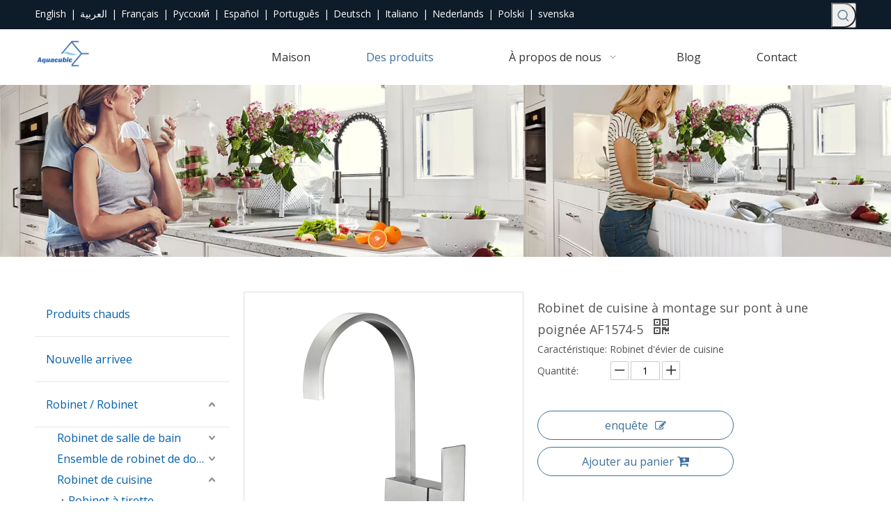

--- FILE ---
content_type: text/html;charset=utf-8
request_url: https://fr.aquacubic.com.cn/Robinet-de-cuisine-%C3%A0-montage-sur-pont-%C3%A0-une-poign%C3%A9e-AF1574-5-pd41834800.html
body_size: 56571
content:
<!DOCTYPE html> <html lang="fr" prefix="og: http://ogp.me/ns#" style="height: auto;"> <head> <script>document.write=function(e){documentWrite(document.currentScript,e)};function documentWrite(documenturrentScript,e){var i=document.createElement("span");i.innerHTML=e;var o=i.querySelectorAll("script");if(o.length)o.forEach(function(t){if(t.src&&t.src!=""){var script=document.createElement("script");script.src=t.src;document.body.appendChild(script)}});document.body.appendChild(i)}
window.onloadHack=function(func){if(!!!func||typeof func!=="function")return;if(document.readyState==="complete")func();else if(window.addEventListener)window.addEventListener("load",func,false);else if(window.attachEvent)window.attachEvent("onload",func,false)};</script> <title>Robinet de cuisine à montage sur pont à une poignée AF1574-5 - Acheter un robinet d'évier, un robinet de cuisine, un produit de robinet sur AQUACUBIC</title> <meta name="keywords" content="Robinet d'évier, robinet de cuisine, robinet, robinet d'évier de cuisine, robinet de cuisine AF1574-5, robinet de salle de bain monotrou à poignée en zinc contemporain, robinet de salle de bain à retrait automatique"/> <meta name="description" content="Robinet de cuisine à montage sur pont à une poignée AF1574-5, trouvez tous les détails sur le robinet de cuisine à montage sur pont à une poignée AF1574-5, Robinet d'évier, Robinet de cuisine, Robinet - AQUACUBIC"/> <link data-type="dns-prefetch" data-domain="jirorwxhrlnmli5p-static.micyjz.com" rel="dns-prefetch" href="//jirorwxhrlnmli5p-static.micyjz.com"> <link data-type="dns-prefetch" data-domain="irrorwxhrlnmli5p-static.micyjz.com" rel="dns-prefetch" href="//irrorwxhrlnmli5p-static.micyjz.com"> <link data-type="dns-prefetch" data-domain="rmrorwxhrlnmli5q-static.micyjz.com" rel="dns-prefetch" href="//rmrorwxhrlnmli5q-static.micyjz.com"> <link rel="amphtml" href="https://fr.aquacubic.com.cn/amp/Robinet-de-cuisine-%C3%A0-montage-sur-pont-%C3%A0-une-poign%C3%A9e-AF1574-5-pd41834800.html"/> <link rel="canonical" href="https://fr.aquacubic.com.cn/Robinet-de-cuisine-%C3%A0-montage-sur-pont-%C3%A0-une-poign%C3%A9e-AF1574-5-pd41834800.html"/> <meta http-equiv="X-UA-Compatible" content="IE=edge"/> <meta name="renderer" content="webkit"/> <meta http-equiv="Content-Type" content="text/html; charset=utf-8"/> <meta name="viewport" content="width=device-width, initial-scale=1, user-scalable=no"/> <link rel="icon" href="//irrorwxhrlnmli5p-static.micyjz.com/cloud/lkBpiKmplpSRoimkmmljim/favicon.ico"> <style data-inline="true" data-type="inlineHeadStyle"></style><link rel="preload" type="text/css" as="style" href="//irrorwxhrlnmli5p-static.micyjz.com/concat/glilKBf5v9RfiSoojkilomommkl/static/assets/widget/mobile_head/style04/style04.css,/static/assets/widget/mobile_head/css/headerStyles.css,/static/assets/widget/style/component/langBar/langBar.css,/static/assets/widget/style/component/follow/widget_setting_iconSize/iconSize24.css,/static/assets/style/bootstrap/cus.bootstrap.grid.system.css,/static/assets/style/fontAwesome/4.7.0/css/font-awesome.css,/static/assets/style/iconfont/iconfont.css,/static/assets/widget/script/plugins/gallery/colorbox/colorbox.css,/static/assets/style/bootstrap/cus.bootstrap.grid.system.split.css,/static/assets/widget/style/component/prodSearchNew/prodSearchNew.css,/static/assets/widget/style/component/prodsearch/prodsearch.css,/static/assets/widget/script/plugins/picture/animate.css,/static/assets/widget/style/component/pictureNew/widget_setting_description/picture.description.css,/static/assets/widget/style/component/pictureNew/public/public.css" onload="this.onload=null;this.rel='stylesheet'"/> <link rel="preload" type="text/css" as="style" href="//rmrorwxhrlnmli5q-static.micyjz.com/concat/2qikKB2w6bRciSoojkilomommkl/static/assets/widget/script/plugins/layerslider/css/layerslider.css,/static/assets/widget/style/component/advancedSlider/advancedSlider.css,/static/assets/widget/style/component/mailCollection/mailCollection.css,/static/assets/widget/style/component/separator/separator.css,/static/assets/widget/style/component/graphic/graphic.css" onload="this.onload=null;this.rel='stylesheet'"/> <link rel="stylesheet" type="text/css" href="//irrorwxhrlnmli5p-static.micyjz.com/concat/glilKBf5v9RfiSoojkilomommkl/static/assets/widget/mobile_head/style04/style04.css,/static/assets/widget/mobile_head/css/headerStyles.css,/static/assets/widget/style/component/langBar/langBar.css,/static/assets/widget/style/component/follow/widget_setting_iconSize/iconSize24.css,/static/assets/style/bootstrap/cus.bootstrap.grid.system.css,/static/assets/style/fontAwesome/4.7.0/css/font-awesome.css,/static/assets/style/iconfont/iconfont.css,/static/assets/widget/script/plugins/gallery/colorbox/colorbox.css,/static/assets/style/bootstrap/cus.bootstrap.grid.system.split.css,/static/assets/widget/style/component/prodSearchNew/prodSearchNew.css,/static/assets/widget/style/component/prodsearch/prodsearch.css,/static/assets/widget/script/plugins/picture/animate.css,/static/assets/widget/style/component/pictureNew/widget_setting_description/picture.description.css,/static/assets/widget/style/component/pictureNew/public/public.css"/> <link rel="stylesheet" type="text/css" href="//rmrorwxhrlnmli5q-static.micyjz.com/concat/2qikKB2w6bRciSoojkilomommkl/static/assets/widget/script/plugins/layerslider/css/layerslider.css,/static/assets/widget/style/component/advancedSlider/advancedSlider.css,/static/assets/widget/style/component/mailCollection/mailCollection.css,/static/assets/widget/style/component/separator/separator.css,/static/assets/widget/style/component/graphic/graphic.css"/> <link rel="preload" type="text/css" as="style" href="//rmrorwxhrlnmli5q-static.micyjz.com/concat/zmimKBhwdgRgiSoqrmoqjjpmqqk/static/assets/widget/style/component/langBar/langBar.css,/static/assets/widget/script/plugins/smartmenu/css/navigation.css,/static/assets/widget/style/component/prodGroupCategory/prodGroupCategory.css,/static/assets/widget/style/component/articlecategory/slightsubmenu.css,/static/assets/widget/style/component/prodGroupCategory/proGroupCategoryFix.css,/static/assets/widget/style/component/form/form.css,/static/assets/widget/script/plugins/form/select2.css,/static/assets/widget/style/component/inquire/inquire.css,/static/assets/widget/script/plugins/air-datepicker/css/datepicker.css,/static/assets/widget/style/component/proddetail/public/public.css,/static/assets/widget/style/component/proddetail/public/comment.css,/static/assets/widget/style/component/proddetail/label/label.css,/static/assets/widget/style/component/orderList/public/public.css,/static/assets/widget/script/plugins/videojs/video-js.min.css" onload="this.onload=null;this.rel='stylesheet'"/> <link rel="preload" type="text/css" as="style" href="//jirorwxhrlnmli5p-static.micyjz.com/concat/xkikKB44f9RgiSoqrmoqjjpmqql/static/assets/widget/script/plugins/select2/select2.css,/static/assets/widget/style/component/tiptap_richText/tiptap_richText.css,/static/assets/widget/script/plugins/easyzoom/css/easyzoom.css,/static/assets/widget/script/plugins/gallery/colorbox/colorbox.css,/static/assets/widget/script/plugins/owlcarousel/masterslider.css,/static/assets/widget/script/plugins/owlcarousel/style.css,/static/assets/widget/script/plugins/owlcarousel/ms-showcase2.css,/static/assets/widget/script/plugins/owlcarousel/owl.carousel.css,/static/assets/widget/style/component/proddetail/widget_style/style_2.css,/static/assets/widget/script/plugins/owlcarousel/owl.theme.css,/static/assets/widget/style/component/shoppingcartStatus/shoppingcartStatus.css,/static/assets/widget/script/plugins/slick/slick.css,/static/assets/widget/style/component/prodlistAsync/widget_style/style_11.css,/static/assets/widget/style/component/quicknavigation/quicknavigation.css" onload="this.onload=null;this.rel='stylesheet'"/> <link rel="stylesheet" type="text/css" href="//rmrorwxhrlnmli5q-static.micyjz.com/concat/zmimKBhwdgRgiSoqrmoqjjpmqqk/static/assets/widget/style/component/langBar/langBar.css,/static/assets/widget/script/plugins/smartmenu/css/navigation.css,/static/assets/widget/style/component/prodGroupCategory/prodGroupCategory.css,/static/assets/widget/style/component/articlecategory/slightsubmenu.css,/static/assets/widget/style/component/prodGroupCategory/proGroupCategoryFix.css,/static/assets/widget/style/component/form/form.css,/static/assets/widget/script/plugins/form/select2.css,/static/assets/widget/style/component/inquire/inquire.css,/static/assets/widget/script/plugins/air-datepicker/css/datepicker.css,/static/assets/widget/style/component/proddetail/public/public.css,/static/assets/widget/style/component/proddetail/public/comment.css,/static/assets/widget/style/component/proddetail/label/label.css,/static/assets/widget/style/component/orderList/public/public.css,/static/assets/widget/script/plugins/videojs/video-js.min.css"/> <link rel="stylesheet" type="text/css" href="//jirorwxhrlnmli5p-static.micyjz.com/concat/xkikKB44f9RgiSoqrmoqjjpmqql/static/assets/widget/script/plugins/select2/select2.css,/static/assets/widget/style/component/tiptap_richText/tiptap_richText.css,/static/assets/widget/script/plugins/easyzoom/css/easyzoom.css,/static/assets/widget/script/plugins/gallery/colorbox/colorbox.css,/static/assets/widget/script/plugins/owlcarousel/masterslider.css,/static/assets/widget/script/plugins/owlcarousel/style.css,/static/assets/widget/script/plugins/owlcarousel/ms-showcase2.css,/static/assets/widget/script/plugins/owlcarousel/owl.carousel.css,/static/assets/widget/style/component/proddetail/widget_style/style_2.css,/static/assets/widget/script/plugins/owlcarousel/owl.theme.css,/static/assets/widget/style/component/shoppingcartStatus/shoppingcartStatus.css,/static/assets/widget/script/plugins/slick/slick.css,/static/assets/widget/style/component/prodlistAsync/widget_style/style_11.css,/static/assets/widget/style/component/quicknavigation/quicknavigation.css"/> <template data-js-type='inlineHeadStyle' data-type='inlineStyle'><style data-inline="true" data-type="inlineHeadStyle" data-static="true"> </style></template> <link href="//jirorwxhrlnmli5p-static.micyjz.com/theme/njjlKBpipmRliSpipmRllSmrinRllSkkRljSjrrjjljnlrioij/style/style.css" type="text/css" rel="preload" as="style" onload="this.onload=null;this.rel='stylesheet'" data-theme="true"/> <link href="//jirorwxhrlnmli5p-static.micyjz.com/theme/njjlKBpipmRliSpipmRllSmrinRllSkkRljSjrrjjljnlrioij/style/style.css" rel="stylesheet" type="text/css"/> <style>@media(min-width:990px){[data-type="rows"][data-level="rows"]{display:flex}}</style> <style id="speed3DefaultStyle">.img-default-bgc{background-color:#f0f1f2;width:100%;height:100%}.prodlist-wrap li .prodlist-cell{position:relative;padding-top:100%;width:100%}.prodlist-lists-style-13 .prod_img_a_t13,.prodlist-lists-style-12 .prod_img_a_t12,.prodlist-lists-style-nophoto-11 .prod_img_a_t12{position:unset !important;min-height:unset !important}.prodlist-wrap li .prodlist-picbox img{position:absolute;width:100%;left:0;top:0}.piclist360 .prodlist-pic4-3 li .prodlist-display{max-width:100%}@media(max-width:600px){.prodlist-fix-num li{width:50% !important}}.mobile_3-small{padding-top:100%;position:relative}.mobile_3-small img{position:absolute;top:0;left:0}</style> <template id="appdStylePlace"></template> <style guid='u_f5ff14c4023248ab81a1b0f6f7b1971c' emptyRender='true' placeholder='true' type='text/css'></style> <link href="//rmrorwxhrlnmli5q-static.micyjz.com/site-res/rnkoKBpipmRllSmrinRljSrlqlkqRliSpipimlRpjSjrrjjmrrlpikRkiSoooklkmnrkrrSRil.css?1663241969639" rel="preload" as="style" onload="this.onload=null;this.rel='stylesheet'" data-extStyle="true" type="text/css" data-extAttr="20220920084313"/><template data-js-type='style_respond' data-type='inlineStyle'></template><template data-js-type='style_head' data-type='inlineStyle'><style guid='f63e1faa-7e92-4885-b074-478463759baf' pm_pageStaticHack='' jumpName='head' pm_styles='head' type='text/css'>.sitewidget-langBar-20220328182540 .sitewidget-bd .front-icon-box.icon-style i{font-size:16px;color:#333 !important}.sitewidget-langBar-20220328182540 .sitewidget-bd .style21 #qiArpCNTnaPt-lang-drop-arrow{color:#333 !important}.sitewidget-langBar-20220328182540 .sitewidget-bd .style21 .lang-menu .lang-item a{color:#333 !important}.sitewidget-langBar-20220328182540 .sitewidget-bd .icon-style-i{font-size:16px;color:#333 !important}.sitewidget-langBar-20220328182540 .sitewidget-bd .lang-bar.style18.lang-style .lang-dropdown .block-iconbaseline-down{color:#333 !important}.sitewidget-langBar-20220328182540 .sitewidget-bd .lang-bar.style18.lang-style .lang-dropdown .lang-selected{color:#333 !important}.sitewidget-langBar-20220328182540 .sitewidget-bd .lang-bar.style18.lang-style .lang-dropdown .lang-menu a{color:#333 !important}.sitewidget-langBar-20220328182540 .sitewidget-bd .lang-bar.style18.lang-style .lang-dropdown .lang-menu{border-color:#333 !important}.sitewidget-langBar-20220328182540 .sitewidget-bd .lang-bar.style21.lang-style .lang-dropdown .lang-menu .menu-close-btn i{background:#333 !important}.sitewidget-langBar-20220328182540 .sitewidget-bd .front-icon-box i{font-size:20px;color:#333 !important}.sitewidget-langBar-20220328182540 .sitewidget-bd .front-icon-box.icon-style i{font-size:20px;color:#333 !important}.sitewidget-langBar-20220328182540 .sitewidget-bd .front-icon-box i:hover{color:#333 !important}.sitewidget-prodCategory-20191227164552.category-default-simple .sitewidget-bd>ul>li>a{font-size:16px;line-height:64px;color:#045fab}.sitewidget-prodCategory-20191227164552.category-default-simple .sitewidget-bd>ul>li>span{top:20px}.sitewidget-prodCategory-20191227164552.category-default-gray .sitewidget-bd>ul>li>span{right:16px}.sitewidget-prodCategory-20191227164552.category-default-simple .sitewidget-bd>ul>li>a:hover{color:#333}.sitewidget-prodCategory-20191227164552.category-default-simple i.list-mid-dot{top:29px;background:#045fab}.sitewidget-prodCategory-20191227164552.category-default-simple .sitewidget-bd>ul>li>a:hover+i.list-mid-dot{background:#333}.sitewidget-prodCategory-20191227164552.category-default-simple .sitewidget-bd li.on>a{color:#333 !important}.sitewidget-prodCategory-20191227164552.category-default-simple .sitewidget-bd>ul>li.on>a+i.list-mid-dot{background:#333}.sitewidget-form-20210309155626 #formsubmit{pointer-events:none}.sitewidget-form-20210309155626 #formsubmit.releaseClick{pointer-events:unset}.sitewidget-form-20210309155626 .form-horizontal input,.sitewidget-form-20210309155626 .form-horizontal span:not(.select2-selection--single),.sitewidget-form-20210309155626 .form-horizontal label,.sitewidget-form-20210309155626 .form-horizontal .form-builder button{height:32px !important;line-height:32px !important}.sitewidget-form-20210309155626 .uploadBtn{padding:4px 15px !important;height:32px !important;line-height:32px !important}.sitewidget-form-20210309155626 select,.sitewidget-form-20210309155626 input[type="text"],.sitewidget-form-20210309155626 input[type="password"],.sitewidget-form-20210309155626 input[type="datetime"],.sitewidget-form-20210309155626 input[type="datetime-local"],.sitewidget-form-20210309155626 input[type="date"],.sitewidget-form-20210309155626 input[type="month"],.sitewidget-form-20210309155626 input[type="time"],.sitewidget-form-20210309155626 input[type="week"],.sitewidget-form-20210309155626 input[type="number"],.sitewidget-form-20210309155626 input[type="email"],.sitewidget-form-20210309155626 input[type="url"],.sitewidget-form-20210309155626 input[type="search"],.sitewidget-form-20210309155626 input[type="tel"],.sitewidget-form-20210309155626 input[type="color"],.sitewidget-form-20210309155626 .uneditable-input{height:32px !important}.sitewidget-form-20210309155626.sitewidget-inquire .control-group .controls .select2-container .select2-selection--single .select2-selection__rendered{height:32px !important;line-height:32px !important}.sitewidget-form-20210309155626 textarea.cus-message-input{min-height:32px !important}.sitewidget-form-20210309155626 .add-on,.sitewidget-form-20210309155626 .add-on{height:32px !important;line-height:32px !important}.sitewidget-form-20210309155626 .input-valid-bg{background:#ffece8 !important;outline:0}.sitewidget-form-20210309155626 .input-valid-bg:focus{background:#fff !important;border:1px solid #f53f3f !important}.sitewidget-form-20210309155626 #formsubmit{border:0 solid #2e6da4;border-radius:0;background:#3b709f;color:#fff;font-size:14px;width:100%;height:44px}.sitewidget-form-20210309155626 #formsubmit:hover{border:0 solid #204d74;border-radius:0;background:#8ed6ff;color:#fff;font-size:14px}.sitewidget-form-20210309155626 #formreset{width:100%;font-size:14px;height:44px}.sitewidget-form-20210309155626 #formreset:hover{font-size:14px}.sitewidget-form-20210309155626 .submitGroup .controls{text-align:center}.sitewidget-form-20210309155626 .multiple-parent input[type='checkbox']+label:before{content:"";display:inline-block;width:12px;height:12px;border:1px solid #888;border-radius:3px;margin-right:6px;margin-left:6px;transition-duration:.2s}.sitewidget-form-20210309155626 .multiple-parent input[type='checkbox']:checked+label:before{width:50%;border-color:#888;border-left-color:transparent;border-top-color:transparent;-webkit-transform:rotate(45deg) translate(1px,-4px);transform:rotate(45deg) translate(1px,-4px);margin-right:12px;width:6px}.sitewidget-form-20210309155626 .multiple-parent input[type="checkbox"]{display:none}.sitewidget-form-20210309155626 .multiple-parent{display:none;width:100%}.sitewidget-form-20210309155626 .multiple-parent ul{list-style:none;width:100%;text-align:left;border-radius:4px;padding:10px 5px;box-sizing:border-box;height:auto;overflow-x:hidden;overflow-y:scroll;box-shadow:0 4px 5px 0 rgb(0 0 0 / 14%),0 1px 10px 0 rgb(0 0 0 / 12%),0 2px 4px -1px rgb(0 0 0 / 30%);background-color:#fff;margin:2px 0 0 0;border:1px solid #ccc;box-shadow:1px 1px 2px rgb(0 0 0 / 10%) inset}.sitewidget-form-20210309155626 .multiple-parent ul::-webkit-scrollbar{width:2px;height:4px}.sitewidget-form-20210309155626 .multiple-parent ul::-webkit-scrollbar-thumb{border-radius:5px;-webkit-box-shadow:inset 0 0 5px rgba(0,0,0,0.2);background:#4e9e97}.sitewidget-form-20210309155626 .multiple-parent ul::-webkit-scrollbar-track{-webkit-box-shadow:inset 0 0 5px rgba(0,0,0,0.2);border-radius:0;background:rgba(202,202,202,0.23)}.sitewidget-form-20210309155626 .multiple-select{width:100%;height:auto;min-height:40px;line-height:40px;border-radius:4px;padding-right:10px;padding-left:10px;box-sizing:border-box;overflow:hidden;background-size:auto 80%;border:1px solid #ccc;box-shadow:1px 1px 2px rgb(0 0 0 / 10%) inset;background-color:#fff;position:relative}.sitewidget-form-20210309155626 .multiple-select:after{content:'';position:absolute;top:50%;right:6px;width:0;height:0;border:8px solid transparent;border-top-color:#888;transform:translateY(calc(-50% + 4px));cursor:pointer}.sitewidget-form-20210309155626 .multiple-select span{line-height:28px;color:#666}.sitewidget-form-20210309155626 .multiple-parent label{color:#333;display:inline-flex;align-items:center;height:30px;line-height:22px;padding:0}.sitewidget-form-20210309155626 .select-content{display:inline-block;border-radius:4px;line-height:23px;margin:2px 2px 0 2px;padding:0 3px;border:1px solid #888;height:auto}.sitewidget-form-20210309155626 .select-delete{cursor:pointer}.sitewidget-form-20210309155626 select[multiple]{display:none}.sitewidget-prodDetail-20141127140104 .proddetail-wrap .video-js video{height:100% !important}.sitewidget-prodDetail-20141127140104 .prodetail-slider .prod-pic-item .prodetail-slider-btn{color:black}.sitewidget-prodDetail-20141127140104 .ms-skin-default .ms-nav-next,.sitewidget-prodDetail-20141127140104 .ms-skin-default .ms-nav-prev{color:black}.sitewidget-prodDetail-20141127140104 .pro-this-prodBrief table{max-width:100%}.sitewidget-prodDetail-20141127140104 .this-description-table .pro-detail-inquirewrap.prodd-btn-otl-colorful a.pro-detail-inquirebtn i,.sitewidget-prodDetail-20141127140104 .this-description-table .pro-detail-inquirewrap.prodd-btn-otl-colorful a.pro-detail-orderbtn i{margin-left:5px}.sitewidget-prodDetail-20141127140104 .this-description-table .pro-detail-inquirewrap.prodd-btn-otl-colorful a.pro-detail-basket i,.sitewidget-prodDetail-20141127140104 .this-description-table .pro-detail-inquirewrap.prodd-btn-otl-colorful a.pro-detail-cart i{margin-left:5px}.sitewidget-prodDetail-20141127140104 .this-description-table .pro-detail-inquirewrap.prodd-btn-otl-colorful a.pro-detail-inquirebtn,.sitewidget-prodDetail-20141127140104 .this-description-table .pro-detail-inquirewrap.prodd-btn-otl-colorful a.pro-detail-orderbtn{border:1px solid #3b709f;color:#3b709f}.sitewidget-prodDetail-20141127140104 .this-description-table .pro-detail-inquirewrap.prodd-btn-otl-colorful a.pro-detail-inquirebtn:hover,.sitewidget-prodDetail-20141127140104 .this-description-table .pro-detail-inquirewrap.prodd-btn-otl-colorful a.pro-detail-orderbtn:hover{background-color:#3b709f;color:#fff}.sitewidget-prodDetail-20141127140104 .this-description-table .pro-detail-inquirewrap.prodd-btn-otl-colorful a.pro-detail-basket,.sitewidget-prodDetail-20141127140104 .this-description-table .pro-detail-inquirewrap.prodd-btn-otl-colorful a.pro-detail-cart{border:1px solid #3b709f;color:#3b709f}.sitewidget-prodDetail-20141127140104 .this-description-table .pro-detail-inquirewrap.prodd-btn-otl-colorful a.pro-detail-basket:hover,.sitewidget-prodDetail-20141127140104 .this-description-table .pro-detail-inquirewrap.prodd-btn-otl-colorful a.pro-detail-cart:hover{background-color:#3b709f;color:#fff}.sitewidget-prodDetail-20141127140104 .prodd-btn-otl-colorful .pdfDownLoad{border:1px solid #3b709f;color:#3b709f}.sitewidget-prodDetail-20141127140104 .prodd-btn-otl-colorful .pdfDownLoad:hover{background-color:#3b709f;color:#fff}.sitewidget-prodDetail-20141127140104 #orderModel{display:block}.sitewidget-prodDetail-20141127140104 #paypalBtn{max-width:280px;margin-top:15px}.sitewidget-prodDetail-20141127140104 #paypalBtn #paypal-button-container{padding:0}.sitewidget-prodDetail-20141127140104 #paypalBtn #paypal-button-container .paypal-buttons>iframe.component-frame{z-index:1}.sitewidget-prodDetail-20141127140104 .switch3D{bottom:calc(24px + 114px)}@media(max-width:500px){.sitewidget-prodDetail-20141127140104 .switch3D{bottom:calc(24px + 28px)}}.new-threed-box{position:fixed;top:50%;left:50%;transform:translate(-50%,-50%);box-shadow:0 0 20px 0 rgba(0,0,0,0.2);z-index:10000000000000;line-height:1;border-radius:10px}.new-threed-box iframe{width:950px;height:720px;max-width:100vw;max-height:100vh;border-radius:10px;border:0}.new-threed-box iframe .only_full_width{display:block !important}.new-threed-box .close{position:absolute;right:11px;top:12px;width:18px;height:18px;cursor:pointer}@media(max-width:800px){.new-threed-box iframe{width:100vw;height:100vh;border-radius:0}.new-threed-box{border-radius:0}}.sitewidget-prodDetail-20141127140104 .sitewidget-bd .tinymce-render-box *{all:revert-layer}.sitewidget-prodDetail-20141127140104 .sitewidget-bd .tinymce-render-box img{vertical-align:middle;max-width:100%}.sitewidget-prodDetail-20141127140104 .sitewidget-bd .tinymce-render-box iframe{max-width:100%}.sitewidget-prodDetail-20141127140104 .sitewidget-bd .tinymce-render-box table{border-collapse:collapse}.sitewidget-prodDetail-20141127140104 .sitewidget-bd .tinymce-render-box *{margin:0}.sitewidget-prodDetail-20141127140104 .sitewidget-bd .tinymce-render-box table:not([cellpadding]) td,.sitewidget-prodDetail-20141127140104 .sitewidget-bd .tinymce-render-box table:not([cellpadding]) th{padding:.4rem}.sitewidget-prodDetail-20141127140104 .sitewidget-bd .tinymce-render-box table[border]:not([border="0"]):not([style*=border-width]) td,.sitewidget-prodDetail-20141127140104 .sitewidget-bd .tinymce-render-box table[border]:not([border="0"]):not([style*=border-width]) th{border-width:1px}.sitewidget-prodDetail-20141127140104 .sitewidget-bd .tinymce-render-box table[border]:not([border="0"]):not([style*=border-style]) td,.sitewidget-prodDetail-20141127140104 .sitewidget-bd .tinymce-render-box table[border]:not([border="0"]):not([style*=border-style]) th{border-style:solid}.sitewidget-prodDetail-20141127140104 .sitewidget-bd .tinymce-render-box table[border]:not([border="0"]):not([style*=border-color]) td,.sitewidget-prodDetail-20141127140104 .sitewidget-bd .tinymce-render-box table[border]:not([border="0"]):not([style*=border-color]) th{border-color:#ccc}.sitewidget-prodDetail-20141127140104 .prod_member_desc{position:relative}.sitewidget-prodDetail-20141127140104 .prod_member_desc .prod_member_desc_pop{display:none;position:absolute;border:1px solid #ccc;background:#fff;width:300px;border-radius:6px;padding:5px 8px;left:0;z-index:1000}.sitewidget-prodDetail-20141127140104 .prod_member_desc .prod_member_desc_icon{margin:0 1px;width:12px;height:12px;cursor:pointer;transform:translateY(-4px)}.sitewidget-prodDetail-20141127140104 .prodDetail-tab-style .detial-cont-prodescription .detial-cont-tabslabel li a{font-size:20px;color:#fff}.sitewidget-prodDetail-20141127140104 .prodDetail-tab-style .detial-cont-prodescription .detial-cont-tabslabel,.sitewidget-prodDetail-20141127140104 .prodDetail-tab-style .detial-cont-prodescription .detial-cont-tabslabel li{background-color:#3f4b57;line-height:48px}.sitewidget-prodDetail-20141127140104 .prodDetail-tab-style .detial-cont-prodescription .detial-cont-tabslabel li{height:48px}.sitewidget-prodDetail-20141127140104 .prodDetail-tab-style .detial-cont-prodescription .detial-cont-tabslabel li.on{background-color:#3b709f;border-color:#3b709f}.sitewidget-prodDetail-20141127140104 .prodDetail-tab-style .detial-cont-prodescription .detial-cont-tabslabel li.on a{color:#fff}.sitewidget-prodDetail-20141127140104 .prodDetail-tab-style .detial-cont-prodescription .detial-cont-tabslabel li.on{height:49px}.sitewidget-prodDetail-20141127140104 .page-width-container .detial-wrap-cont .detial-cont-index .tab-change-container{height:49px}.sitewidget-prodDetail-20141127140104 .page-width-container .detial-wrap-cont .detial-cont-index .detial-cont-prodescription .detial-cont-tabslabel{height:49px}.sitewidget-prodDetail-20141127140104 .page-width-container .detial-wrap-cont .detial-cont-index .detial-cont-prodescription .detial-cont-tabslabel li.on{background-color:#3b709f;border-color:#3b709f}.sitewidget-prodDetail-20141127140104 .page-width-container .detial-wrap-cont .detial-cont-index .detial-cont-prodescription .detial-cont-tabslabel li.on a{color:#fff}.sitewidget-prodDetail-20141127140104 .page-width-container .detial-wrap-cont .detial-cont-index .detial-cont-prodescription .detial-cont-tabslabel li{background-color:#3f4b57}</style></template><template data-js-type='style_respond' data-type='inlineStyle'></template><template data-js-type='style_head' data-type='inlineStyle'></template><script data-ignoreMinify="true">
	function loadInlineStyle(){
		var allInlineStyle = document.querySelectorAll("template[data-type='inlineStyle']");
		var length = document.querySelectorAll("template[data-type='inlineStyle']").length;
		for(var i = 0;i < length;i++){
			var style = allInlineStyle[i].innerHTML;
			allInlineStyle[i].outerHTML = style;
		}
	}
loadInlineStyle();
</script> <link rel='stylesheet' href='https://fonts.googleapis.com/css?family=Open+Sans:400&display=swap' data-type='1' type='text/css' media='all'/> <script type="text/javascript" data-src="//jirorwxhrlnmli5p-static.micyjz.com/static/t-7mBmBKiKoojkilomommkj/assets/script/jquery-1.11.0.concat.js"></script> <script type="text/javascript" data-src="//ld-analytics.micyjz.com/lmilKBmrinRlrSSRRQRiiSjoimlr/ltm-web.js?v=1663634593000"></script><script guid='35bd6be1-f383-4a06-93e9-5f5e7e611431' pm_pageStaticHack='true' jumpName='head' pm_scripts='head' type='text/javascript'>try{(function(window,undefined){var phoenixSite=window.phoenixSite||(window.phoenixSite={});phoenixSite.lanEdition="FR_FR";var page=phoenixSite.page||(phoenixSite.page={});page.cdnUrl="//irrorwxhrlnmli5p-static.micyjz.com";page.siteUrl="http://fr-site78561109.micyjz.com";page.lanEdition=phoenixSite.lanEdition;page._menu_prefix="";page._pId="lkUprjfOcwYZ";phoenixSite._sViewMode="true";phoenixSite._templateSupport="true";phoenixSite._singlePublish="false"})(this)}catch(e){try{console&&console.log&&
console.log(e)}catch(e){}};</script> <script id='u_610eb3dfecc84927a9dc7f96df904dc7' guid='u_610eb3dfecc84927a9dc7f96df904dc7' pm_script='init_top' type='text/javascript'>try{(function(window,undefined){var datalazyloadDefaultOptions=window.datalazyloadDefaultOptions||(window.datalazyloadDefaultOptions={});datalazyloadDefaultOptions["version"]="3.0.0";datalazyloadDefaultOptions["isMobileViewer"]="false";datalazyloadDefaultOptions["hasCLSOptimizeAuth"]="false";datalazyloadDefaultOptions["_version"]="3.0.0";datalazyloadDefaultOptions["isPcOptViewer"]="false"})(this);(function(window,undefined){window.__ph_optSet__='{"loadImgType":"2"}'})(this)}catch(e){try{console&&
console.log&&console.log(e)}catch(e){}};</script> <script id='u_4e928751b4064780bf2351928f656962' guid='u_4e928751b4064780bf2351928f656962' type='text/javascript'>try{var thisUrl=location.host;var referUrl=document.referrer;if(referUrl.indexOf(thisUrl)==-1)localStorage.setItem("landedPage",document.URL)}catch(e){try{console&&console.log&&console.log(e)}catch(e){}};</script> </head> <body class=" frontend-body-canvas"> <div id='backstage-headArea' headFlag='1' class='hideForMobile'><div class="outerContainer" data-mobileBg="true" id="outerContainer_1648463178586" data-type="outerContainer" data-level="rows"><div class="container" data-type="container" data-level="rows" cnttype="backstage-container-mark"><div class="row" data-type="rows" data-level="rows" data-attr-xs="null" data-attr-sm="null"><div class="col-md-9" id="column_1648463144397" data-type="columns" data-level="columns"><div id="location_1648463144399" data-type="locations" data-level="rows"><div class="backstage-stwidgets-settingwrap" scope="0" settingId="qiArpCNTnaPt" id="component_qiArpCNTnaPt" relationCommonId="lkUprjfOcwYZ" classAttr="sitewidget-langBar-20220328182540"> <div class="sitewidget-langBar sitewidget-langBar-20220328182540"> <div class="sitewidget-bd"> <div class="lang-bar lang-bar-left "> <span class="lang-cont" data-lanCode="0" data-default="0"> <a href='https://www.aquacubic.com.cn' target="_blank" class="lang-a " target="_blank"> <span class="langBar-lang-text">English</span> </a> </span> <span class="lang-div-mid">|</span> <span class="lang-cont" data-lanCode="3" data-default="0"> <a href='https://sa.aquacubic.com.cn' target="_blank" class="lang-a " target="_blank"> <span class="langBar-lang-text">العربية</span> </a> </span> <span class="lang-div-mid">|</span> <span class="lang-cont" data-lanCode="4" data-default="0"> <a href='https://fr.aquacubic.com.cn' target="_blank" class="lang-a " target="_blank"> <span class="langBar-lang-text">Français</span> </a> </span> <span class="lang-div-mid">|</span> <span class="lang-cont" data-lanCode="5" data-default="0"> <a href='https://ru.aquacubic.com.cn' target="_blank" class="lang-a " target="_blank"> <span class="langBar-lang-text">Pусский</span> </a> </span> <span class="lang-div-mid">|</span> <span class="lang-cont" data-lanCode="6" data-default="0"> <a href='https://es.aquacubic.com.cn' target="_blank" class="lang-a " target="_blank"> <span class="langBar-lang-text">Español</span> </a> </span> <span class="lang-div-mid">|</span> <span class="lang-cont" data-lanCode="7" data-default="0"> <a href='https://pt.aquacubic.com.cn' target="_blank" class="lang-a " target="_blank"> <span class="langBar-lang-text">Português</span> </a> </span> <span class="lang-div-mid">|</span> <span class="lang-cont" data-lanCode="8" data-default="0"> <a href='https://de.aquacubic.com.cn' target="_blank" class="lang-a " target="_blank"> <span class="langBar-lang-text">Deutsch</span> </a> </span> <span class="lang-div-mid">|</span> <span class="lang-cont" data-lanCode="9" data-default="0"> <a href='https://it.aquacubic.com.cn' target="_blank" class="lang-a " target="_blank"> <span class="langBar-lang-text">Italiano</span> </a> </span> <span class="lang-div-mid">|</span> <span class="lang-cont" data-lanCode="12" data-default="0"> <a href='https://nl.aquacubic.com.cn' target="_blank" class="lang-a " target="_blank"> <span class="langBar-lang-text">Nederlands</span> </a> </span> <span class="lang-div-mid">|</span> <span class="lang-cont" data-lanCode="15" data-default="0"> <a href='https://pl.aquacubic.com.cn' target="_blank" class="lang-a " target="_blank"> <span class="langBar-lang-text">Polski</span> </a> </span> <span class="lang-div-mid">|</span> <span class="lang-cont" data-lanCode="37" data-default="0"> <a href='https://sv.aquacubic.com.cn' target="_blank" class="lang-a " target="_blank"> <span class="langBar-lang-text">svenska</span> </a> </span> </div> </div> </div> <template data-type='js_template' data-settingId='qiArpCNTnaPt'><script id='u_395786c72c5f46f29e9ae07a768d123e' guid='u_395786c72c5f46f29e9ae07a768d123e' type='text/javascript'>try{function sortableli(el,data,value){var newArr=[];if(value=="0"||value=="1"||value=="2"||value=="3"||value=="4"||value=="5"||value=="6"||value=="7"||value=="8"||value=="12"||value=="14"){for(var i=0;i<data.length;i++)el.find(".lang-cont").each(function(){if(data[i].isDefault=="0"){if($(this).attr("data-default")=="0")if($(this).attr("data-lancode")==data[i].islanCode){var cloneSpan=$(this).clone(true);newArr.push(cloneSpan)}}else if($(this).attr("data-default")=="1")if($(this).attr("data-lancode")==
data[i].islanCode){var cloneSpan=$(this).clone(true);newArr.push(cloneSpan)}});if(value=="0"||value=="6"||value=="3")var langDivMid=' \x3cspan class\x3d"lang-div-mid"\x3e|\x3c/span\x3e ';else if(value=="1"||value=="4"||value=="7"||value=="14")var langDivMid=' \x3cspan class\x3d"lang-div-mid"\x3e\x3c/span\x3e ';else if(value=="2"||value=="12"||value=="5"||value=="8")var langDivMid=' \x3cspan class\x3d"lang-div-mid"\x3e/\x3c/span\x3e ';else var langDivMid=' \x3cspan class\x3d"lang-div-mid"\x3e|\x3c/span\x3e ';
if(newArr.length>=0){el.find("span").remove();for(var i=0;i<newArr.length;i++){el.append(newArr[i]);if(i==newArr.length-1);else el.append(langDivMid)}}}else{for(var i=0;i<data.length;i++)el.find(".lang-item").each(function(){if(data[i].isDefault=="0"){if($(this).attr("data-default")=="0")if($(this).attr("data-lancode")==data[i].islanCode){var cloneSpan=$(this).clone(true);newArr.push(cloneSpan)}}else if($(this).attr("data-default")=="1")if($(this).attr("data-lancode")==data[i].islanCode){var cloneSpan=
$(this).clone(true);newArr.push(cloneSpan)}});if(newArr.length>=0){el.find(".lang-item").remove();for(var i=0;i<newArr.length;i++)if(value=="13")el.find(".langBar-easystyle-sub").append(newArr[i]);else el.find(".lang-menu").append(newArr[i])}}}$(function(){var dom=$(".sitewidget-langBar-20220328182540 .sitewidget-bd .lang-bar");var sortArr=[{"id":0,"islanCode":"0","isDefault":"0"},{"id":1,"islanCode":"3","isDefault":"0"},{"id":2,"islanCode":"4","isDefault":"0"},{"id":3,"islanCode":"5","isDefault":"0"},
{"id":4,"islanCode":"6","isDefault":"0"},{"id":5,"islanCode":"7","isDefault":"0"},{"id":6,"islanCode":"8","isDefault":"0"},{"id":7,"islanCode":"9","isDefault":"0"},{"id":8,"islanCode":"12","isDefault":"0"},{"id":9,"islanCode":"15","isDefault":"0"},{"id":10,"islanCode":"37","isDefault":"0"}];if(sortArr!=""&&sortArr!=undefined)sortableli(dom,sortArr,0)})}catch(e){try{console&&console.log&&console.log(e)}catch(e){}};</script></template> <script type="text/x-delay-script" data-id="qiArpCNTnaPt" data-jsLazyloadType="1" data-alias="langBar" data-jsLazyload='true' data-type="component" data-jsDepand='' data-jsThreshold='5' data-cssDepand='' data-cssThreshold='5'>(function(window,$,undefined){})(window,$);</script></div> </div></div><div class="col-md-3" id="column_1648463442819" data-type="columns" data-level="columns"><div id="location_1648463442820" data-type="locations" data-level="rows"><div class="backstage-stwidgets-settingwrap " scope="0" settingId="wkfhUWYoyFTE" id="component_wkfhUWYoyFTE" relationCommonId="lkUprjfOcwYZ" classAttr="sitewidget-prodSearchNew-20220328183032"> <div class="sitewidget-searchNew sitewidget-prodSearchNew sitewidget-prodSearchNew-20220328183032 prodWrap"> <style type="text/css">
	.prodDiv.margin20{
		margin-top:20px;
	}
			@media(min-width: 501px) {
			.sitewidget-prodSearchNew-20220328183032 .slideLeft-search-box-prodDiv {
				left: auto;
				right:  96px;
			}
		}
		.sitewidget-searchNew .slideLeftRight-search-box .search-box .serachbod{border:none !important;}
		.sitewidget-searchNew .slideLeftRight-search-box .search-keywords { display: none; }
.sitewidget-searchNew .slideLeftRight-search-box.search-box-wrap { position: relative; }
.sitewidget-searchNew .slideLeftRight-search-box .search-icon-btn { position: absolute;  right: 0;  top: 0;  z-index: 1;
background-image: url([data-uri]) \9; background-repeat: no-repeat \9; background-position: center center \9; }/*  url(../images/prodsearch/search-icon-white-20.png)  */
.sitewidget-searchNew .slideLeftRight-search-box .search-box { /*  z-index: 999;  */ position: absolute; top: 0; right: 0;
	-webkit-transition: width 0.4s; -moz-transition: width 0.4s; -ms-transition: width 0.4s; -o-transition: width 0.4s; transition: width 0.4s; }
.sitewidget-searchNew .slideLeftRight-search-box .search-box .search-fix-wrap { position: relative;
	-webkit-transition: margin-right 0.4s; -moz-transition: margin-right 0.4s; -ms-transition: margin-right 0.4s; -o-transition: margin-right 0.4s; transition: margin-right 0.4s; }
.sitewidget-searchNew .slideLeftRight-search-box .search-box .search-fix-wrap input[type="text"] { padding-right: 0px; width:100%; text-indent: 8px; }
.sitewidget-searchNew .slideLeftRight-search-box .search-box .search-fix-wrap button { position: absolute; top: 0; }
.sitewidget-searchNew .slideLeftRight-search-box .search-box .search-fix-wrap button {  /*+top: 1px;*/
background-image: url([data-uri]) \9; background-repeat: no-repeat \9; background-position: center center \9; } /*   IE7 Hack   *//*  url(../images/prodsearch/search-icon-white-20.png)  */
.sitewidget-searchNew .slideLeftRight-search-box .search-close-btn {font-weight: 400; display: block; /*  z-index: 1000;  */ position: absolute; top: 0; right: 0; width: 0; text-align: center;
 font-family: none;
	display: none;
	text-decoration: none;
    font-style: normal;
	-webkit-transition: width 0.4s; -moz-transition: width 0.4s; -ms-transition: width 0.4s; -o-transition: width 0.4s; transition: width 0.4s; }
.sitewidget-searchNew .slideLeftRight-search-box .search-box.open .search-fix-wrap { position: relative; }
@media(max-width: 500px) {
	.sitewidget-searchNew .slideLeftRight-search-box .search-box.open { width: 100%!important; }
}
		.sitewidget-prodSearchNew-20220328183032 .slideLeftRight-search-box.search-box-wrap {
			height: 36px;
		}
		.sitewidget-prodSearchNew-20220328183032 .slideLeftRight-search-box .search-icon-btn {
			width: 36px;
			height: 36px;
			background-color: transparent;
			border-radius: 0 50px 50px 0;
		}
		.sitewidget-prodSearchNew-20220328183032 .slideLeftRight-search-box .search-box {
			width: 36px;
		}
		.sitewidget-prodSearchNew-20220328183032 .slideLeftRight-search-box .search-box .search-fix-wrap {
			margin-right: 36px;

		}
		.sitewidget-prodSearchNew-20220328183032 .slideLeftRight-search-box .search-box .search-fix-wrap input[type="text"] {
			height: 36px;
			line-height: 36px;
			font-size: 14px;
			color: rgb(255, 255, 255);
			background-color: transparent;
			border: 1px solid rgb(221, 221, 221);
			border-radius: 50px;

		}
		.sitewidget-prodSearchNew-20220328183032 .slideLeftRight-search-box .search-box .search-fix-wrap input[type="text"]::-webkit-input-placeholder{
			color: ;
		}
		.sitewidget-prodSearchNew-20220328183032 .slideLeftRight-search-box .search-box .search-fix-wrap input[type="text"] {
			/*height: 34px;*/
			/*line-height: 34px;*/
		} /* IE7 Hack height and line-height minus one */
		.sitewidget-prodSearchNew-20220328183032 .slideLeftRight-search-box .search-box .search-fix-wrap button,
		.sitewidget-prodSearchNew-20220328183032 .slideLeftRight-search-box .search-icon-btn  {
			width: 36px;
			height: 36px;
			/* background-color: transparent; */
		}
	
		.sitewidget-prodSearchNew-20220328183032 .slideLeftRight-search-box .search-box .search-fix-wrap button .icon-svg,
		.sitewidget-prodSearchNew-20220328183032 .slideLeftRight-search-box .search-icon-btn .icon-svg {
			width: 20px;
			height: 20px;
			fill: rgb(114, 136, 154);
		}
	
		.sitewidget-prodSearchNew-20220328183032 .slideLeftRight-search-box .search-close-btn {
			height: 36px;
			line-height: calc(36px - 2px);
			border-radius: 0 50px 50px 0;
		}
		.sitewidget-prodSearchNew-20220328183032 .slideLeftRight-search-box .search-close-btn svg {
			width: 20px;
			height: 20px;
			color: rgb(114, 136, 154);
			fill: currentColor;

		}
		/* 展开样式 */
		.sitewidget-prodSearchNew-20220328183032 .slideLeftRight-search-box .search-box.open {
			width: 272px;
		}
		.sitewidget-prodSearchNew-20220328183032 .slideLeftRight-search-box .search-box.open .search-fix-wrap {
			margin-right: 0;
			border-radius: 50px;
    		overflow: hidden;
		}
		.sitewidget-prodSearchNew-20220328183032 .slideLeftRight-search-box .search-close-btn.show {
			width: 36px;
			color: rgb(114, 136, 154);
			font-size: calc(20px + 6px);
			display: flex !important;
			align-items: center;
			justify-content: center;
		}
		.sitewidget-prodSearchNew-20220328183032 .slideLeftRight-search-box .search-close-btn.show:hover{
			color: rgb(114, 136, 154);
		}
	

	/*新增设置搜索范围选项样式*/
		.sitewidget-prodSearchNew-20220328183032.prodWrap .prodDiv .prodUl li{
			font-size: 14px ;
		}
		.sitewidget-prodSearchNew-20220328183032.prodWrap .prodDiv .prodUl li{
			color: rgb(65, 125, 201) !important;
		}
			.sitewidget-prodSearchNew-20220328183032.prodWrap .prodDiv .prodUl li:hover{
				color: rgb(255 108 0) !important;
			}
			.sitewidget-prodSearchNew-20220328183032.prodWrap .prodDiv .prodUl li{
				text-align: left;
			}

	@media (min-width: 900px){
		.sitewidget-prodSearchNew-20220328183032 .positionLeft .search-keywords{
			line-height: 36px;
		}
		.sitewidget-prodSearchNew-20220328183032 .positionRight .search-keywords{
			line-height: 36px;
		}
	}
	.sitewidget-prodSearchNew-20220328183032 .positionDrop .search-keywords{
		border:1px solid rgb(153, 153, 153);
		border-top:0;
		}
	.sitewidget-prodSearchNew-20220328183032 .positionDrop q{
		margin-left:10px;
	}
	</style> <div class="sitewidget-bd"> <div class="search-box-wrap slideLeftRight-search-box"> <button class="search-icon-btn" aria-label="Mots-clés populaires:"> <svg xmlns="http://www.w3.org/2000/svg" xmlns:xlink="http://www.w3.org/1999/xlink" t="1660616305377" class="icon icon-svg shape-search" viewBox="0 0 1024 1024" version="1.1" p-id="26257" width="20" height="20"><defs><style type="text/css">@font-face{font-family:feedback-iconfont;src:url("//at.alicdn.com/t/font_1031158_u69w8yhxdu.woff2?t=1630033759944") format("woff2"),url("//at.alicdn.com/t/font_1031158_u69w8yhxdu.woff?t=1630033759944") format("woff"),url("//at.alicdn.com/t/font_1031158_u69w8yhxdu.ttf?t=1630033759944") format("truetype")}</style></defs><path d="M147.9168 475.5968a291.2768 291.2768 0 1 1 582.5024 0 291.2768 291.2768 0 0 1-582.5024 0z m718.848 412.416l-162.9696-162.8672a362.3424 362.3424 0 0 0 99.4816-249.5488A364.0832 364.0832 0 1 0 439.1936 839.68a361.8304 361.8304 0 0 0 209.5104-66.6624l166.5024 166.5024a36.4544 36.4544 0 0 0 51.5072-51.5072" p-id="26258"/></svg> </button> <div class="search-box "> <form action="/phoenix/admin/prod/search" onsubmit="return checkSubmit(this)" method="get" novalidate> <div class="search-fix-wrap 2"> <div class="inner-container unshow-flag" style="display: none;"> <span class="inner-text unshow-flag"></span> <span class="">&nbsp;:</span> </div> <input class="serachbod" type="text" name="searchValue" value="" placeholder="" autocomplete="off" aria-label="searchProd"/> <input type="hidden" name="searchProdStyle" value=""/> <input type="hidden" name="searchComponentSettingId" value="wkfhUWYoyFTE"/> <button class="search-btn" type="submit" aria-label="Mots-clés populaires:"> <svg xmlns="http://www.w3.org/2000/svg" xmlns:xlink="http://www.w3.org/1999/xlink" t="1660616305377" class="icon icon-svg shape-search" viewBox="0 0 1024 1024" version="1.1" p-id="26257" width="20" height="20"><defs><style type="text/css">@font-face{font-family:feedback-iconfont;src:url("//at.alicdn.com/t/font_1031158_u69w8yhxdu.woff2?t=1630033759944") format("woff2"),url("//at.alicdn.com/t/font_1031158_u69w8yhxdu.woff?t=1630033759944") format("woff"),url("//at.alicdn.com/t/font_1031158_u69w8yhxdu.ttf?t=1630033759944") format("truetype")}</style></defs><path d="M147.9168 475.5968a291.2768 291.2768 0 1 1 582.5024 0 291.2768 291.2768 0 0 1-582.5024 0z m718.848 412.416l-162.9696-162.8672a362.3424 362.3424 0 0 0 99.4816-249.5488A364.0832 364.0832 0 1 0 439.1936 839.68a361.8304 361.8304 0 0 0 209.5104-66.6624l166.5024 166.5024a36.4544 36.4544 0 0 0 51.5072-51.5072" p-id="26258"/></svg> </button> </div> </form> </div> <a class="search-close-btn" href="javascript:;"> <svg xmlns="http://www.w3.org/2000/svg" width="20" height="20" viewBox="0 0 20 20"> <path d="M11.1667 9.99992L16.4167 4.74992C16.75 4.41658 16.75 3.91658 16.4167 3.58326C16.0833 3.24992 15.5833 3.24992 15.25 3.58326L10 8.83326L4.75001 3.58326C4.41667 3.24992 3.91667 3.24992 3.58335 3.58326C3.25001 3.91658 3.25001 4.41658 3.58335 4.74992L8.83335 9.99992L3.58335 15.2499C3.25001 15.5833 3.25001 16.0833 3.58335 16.4166C3.75001 16.5833 3.95835 16.6666 4.16667 16.6666C4.37499 16.6666 4.58335 16.5833 4.75001 16.4166L10 11.1666L15.25 16.4166C15.4167 16.5833 15.625 16.6666 15.8333 16.6666C16.0417 16.6666 16.25 16.5833 16.4167 16.4166C16.75 16.0833 16.75 15.5833 16.4167 15.2499L11.1667 9.99992Z"/> </svg> </a> </div> <script id="prodSearch" type="application/ld+json"></script> <div class="prodDiv slideLeft-search-box-prodDiv "> <input type="hidden" id="prodCheckList" name="prodCheckList" value="name&amp;&amp;keyword&amp;&amp;model&amp;&amp;summary&amp;&amp;desc&amp;&amp;all"> <input type="hidden" id="prodCheckIdList" name="prodCheckIdList" value="name&amp;&amp;keyword&amp;&amp;model&amp;&amp;summary&amp;&amp;desc&amp;&amp;all"> <i class="triangle"></i> <ul class="prodUl unshow-flag" id="prodULs"> <li search="rangeAll" class="prodUlLi fontColorS0 fontColorS1hover unshow-flag" id="rangeAll" style="display: none">Tout</li> <li search="name" class="prodUlLi fontColorS0 fontColorS1hover unshow-flag" id="name" style="display: none">Nom du produit</li> <li search="keyword" class="prodUlLi fontColorS0 fontColorS1hover unshow-flag" id="keyword" style="display: none">Mots-clés</li> <li search="model" class="prodUlLi fontColorS0 fontColorS1hover unshow-flag" id="model" style="display: none">Modèle de produit</li> <li search="summary" class="prodUlLi fontColorS0 fontColorS1hover unshow-flag" id="summary" style="display: none">Résumé du produit</li> <li search="desc" class="prodUlLi fontColorS0 fontColorS1hover unshow-flag" id="desc" style="display: none">Description du produit</li> <li search="" class="prodUlLi fontColorS0 fontColorS1hover unshow-flag" id="all" style="display: none">Recherche en texte intégral</li> </ul> </div> <div class="prodDivrecomend 2"> <ul class="prodUl"> </ul> </div> <svg xmlns="http://www.w3.org/2000/svg" width="0" height="0" class="hide"> <symbol id="icon-search" viewBox="0 0 1024 1024"> <path class="path1" d="M426.667 42.667q78 0 149.167 30.5t122.5 81.833 81.833 122.5 30.5 149.167q0 67-21.833 128.333t-62.167 111.333l242.333 242q12.333 12.333 12.333 30.333 0 18.333-12.167 30.5t-30.5 12.167q-18 0-30.333-12.333l-242-242.333q-50 40.333-111.333 62.167t-128.333 21.833q-78 0-149.167-30.5t-122.5-81.833-81.833-122.5-30.5-149.167 30.5-149.167 81.833-122.5 122.5-81.833 149.167-30.5zM426.667 128q-60.667 0-116 23.667t-95.333 63.667-63.667 95.333-23.667 116 23.667 116 63.667 95.333 95.333 63.667 116 23.667 116-23.667 95.333-63.667 63.667-95.333 23.667-116-23.667-116-63.667-95.333-95.333-63.667-116-23.667z"></path> </symbol> </svg> </div> </div> <template data-type='js_template' data-settingId='wkfhUWYoyFTE'><script id='u_2768a66e8227408da48574a5f99e9338' guid='u_2768a66e8227408da48574a5f99e9338' type='text/javascript'>try{function checkSubmit(form){var $inputVal=$(form).find('input[name\x3d"searchValue"]').val();if($inputVal)return true;else{alert("Se il vous pla\u00eet entrerMots cl\u00e9s");return false}}}catch(e){try{console&&console.log&&console.log(e)}catch(e){}};</script></template> </div> <script type="text/x-delay-script" data-id="wkfhUWYoyFTE" data-jsLazyloadType="1" data-alias="prodSearchNew" data-jsLazyload='true' data-type="component" data-jsDepand='' data-jsThreshold='5' data-cssDepand='' data-cssThreshold='5'>(function(window,$,undefined){try{function setInputPadding(){console.log("diyici");var indent=$(".sitewidget-prodSearchNew-20220328183032 .search-fix-wrap .inner-container").innerWidth();if("slideLeftRight-search-box"=="slideLeft-search-box")if($(".sitewidget-prodSearchNew-20220328183032 .search-fix-wrap input[name\x3dsearchValue]").hasClass("isselect"))indent=indent-15;else if(!$("#component_wkfhUWYoyFTE .prodWrap .search-fix-wrap input[name\x3dsearchProdStyle]").hasClass("oneSelect"))indent=indent-
45;else indent=indent-15;if("slideLeftRight-search-box"=="showUnder-search-box")if($(".sitewidget-prodSearchNew-20220328183032 .search-fix-wrap input[name\x3dsearchValue]").hasClass("isselect"))indent=indent-5;else if(!$("#component_wkfhUWYoyFTE .prodWrap .search-fix-wrap input[name\x3dsearchProdStyle]").hasClass("oneSelect"))indent=indent-45;else indent=indent-5;if("slideLeftRight-search-box"=="slideLeftRight-search-box")if($(".sitewidget-prodSearchNew-20220328183032 .search-fix-wrap input[name\x3dsearchValue]").hasClass("isselect"))indent=
indent-9;else if(!$("#component_wkfhUWYoyFTE .prodWrap .search-fix-wrap input[name\x3dsearchProdStyle]").hasClass("oneSelect"))indent=indent-45;else indent=indent-9;if("slideLeftRight-search-box"=="insideLeft-search-box"){$(".sitewidget-prodSearchNew-20220328183032 .search-fix-wrap .search-svg").css("left",0+"px");indent=indent+17;$(".sitewidget-prodSearchNew-20220328183032 .inner-container").css("left",26+"px")}$(".sitewidget-prodSearchNew-20220328183032 .search-fix-wrap input[name\x3dsearchValue]").css("padding-left",
indent+"px")}function getUrlParam(name){var reg=new RegExp("(^|\x26)"+name+"\x3d([^\x26]*)(\x26|$)","i");var r=window.location.search.substr(1).match(reg);if(r!=null)return decodeURIComponent(r[2].replace(/\+/g,"%20"));else return null}$(function(){var searchValueAfter=getUrlParam("searchValue");if(!searchValueAfter){var reg=new RegExp("^/search/([^/]+).html");var r=window.location.pathname.match(reg);if(!!r)searchValueAfter=r[1]}var isChange=false;if(searchValueAfter!=null)$(".sitewidget-prodSearchNew-20220328183032 .search-fix-wrap input[name\x3dsearchValue]").val(decodeURIComponent(searchValueAfter));
$(".sitewidget-prodSearchNew-20220328183032 .search-fix-wrap input[name\x3dsearchValue]").on("focus",function(){if(searchValueAfter!=null&&!isChange)$(".sitewidget-prodSearchNew-20220328183032 .search-fix-wrap input[name\x3dsearchValue]").val("")});$(".sitewidget-prodSearchNew-20220328183032 .search-fix-wrap input[name\x3dsearchValue]").on("blur",function(){if(!isChange)if(searchValueAfter!=null)$(".sitewidget-prodSearchNew-20220328183032 .search-fix-wrap input[name\x3dsearchValue]").val(decodeURIComponent(searchValueAfter))});
$(".sitewidget-prodSearchNew-20220328183032 .search-fix-wrap input[name\x3dsearchValue]").on("input",function(){isChange=true});$(".sitewidget-prodSearchNew-20220328183032 .search-fix-wrap input[name\x3dsearchValue]").on("change",function(){isChange=true});$(".sitewidget-prodSearchNew-20220328183032 .search-fix-wrap input[name\x3dsearchValue]").css("text-indent","0!important");if("slideLeftRight-search-box"=="insideLeft-search-box"){$(".sitewidget-prodSearchNew-20220328183032 .search-fix-wrap input[name\x3dsearchValue]").css("text-indent",
8);$(".sitewidget-prodSearchNew-20220328183032 .search-fix-wrap input[name\x3dsearchValue]").css("padding-left","26px");$(".sitewidget-prodSearchNew-20220328183032 .search-svg").css("left","0px")}var prodNows=$(".sitewidget-prodSearchNew-20220328183032 .prodDiv input[name\x3dprodCheckList]").val();var prodNow=prodNows.replace(/\s/g,"").split("\x26\x26");var prodIdss=$(".sitewidget-prodSearchNew-20220328183032 .prodDiv input[name\x3dprodCheckIdList]").val();var prodIds=prodIdss.split("\x26\x26");var prodPool=
["all","desc","summary","model","keyword","name","none"];var prod=[];var prodId=[];for(var i=0;i<prodNow.length;i++){if(prodPool.indexOf(prodNow[i])==-1)prod.push(prodNow[i]);if(prodPool.indexOf(prodNow[i])==-1)prodId.push(prodIds[i])}var prodHtml="";for(var i=0;i<prod.length;i++)prodHtml+="\x3cli search\x3d'"+prodId[i]+"' class\x3d'prodUlLi fontColorS0 fontColorS1hover' id\x3d'"+prodId[i]+"'\x3e"+prod[i]+"\x3c/li\x3e";$(".sitewidget-prodSearchNew-20220328183032 .prodDiv .prodUl").append(prodHtml)});
$(function(){var url=window.location.href;try{var urlAll=window.location.search.substring(1);var urls=urlAll.split("\x26");if(urls&&urls.length==2){var searchValues=urls[0].split("\x3d");var searchValueKey=searchValues[0];var searchValue=searchValues[1];var searchProds=urls[1].split("\x3d");var searchProdStyleKey=searchProds[0];var searchProdStyle=searchProds[1];searchValue=searchValue.replace(/\+/g," ");searchValue=decodeURIComponent(searchValue);searchProdStyle=searchProdStyle.replace(/\+/g," ");
searchProdStyle=decodeURIComponent(searchProdStyle);if(searchValueKey=="searchValue"&&searchProdStyleKey=="searchProdStyle"){$(".sitewidget-prodSearchNew-20220328183032 .search-fix-wrap input[name\x3dsearchValue]").val(searchValue);$(".sitewidget-prodSearchNew-20220328183032 .search-fix-wrap input[name\x3dsearchProdStyle]").val(searchProdStyle)}}}catch(e){}var target="http://"+window.location.host+"/phoenix/admin/prod/search?searchValue\x3d{search_term_string}";$("#prodSearch").html('{"@context": "http://schema.org","@type": "WebSite","url": "'+
url+'","potentialAction": {"@type": "SearchAction", "target": "'+target+'", "query-input": "required name\x3dsearch_term_string"}}');var prodCheckStr="name\x26\x26keyword\x26\x26model\x26\x26summary\x26\x26desc\x26\x26all".split("\x26\x26");if(prodCheckStr&&prodCheckStr.length&&prodCheckStr.length>=2){$(".sitewidget-prodSearchNew-20220328183032 .prodDiv .prodUl #rangeAll").show();var rangeAll=$(".sitewidget-prodSearchNew-20220328183032 .prodDiv .prodUl #rangeAll");$(".sitewidget-prodSearchNew-20220328183032 .inner-container").hide();
$("#component_wkfhUWYoyFTE .prodWrap .search-fix-wrap input[name\x3dsearchProdStyle]").val(rangeAll.attr("search"))}if(prodCheckStr&&prodCheckStr.length==1){var text="";$(".sitewidget-prodSearchNew-20220328183032 .prodDiv li").each(function(index,ele){if($(ele).attr("id")==prodCheckStr[0])text=$(ele).text()});$(".sitewidget-prodSearchNew-20220328183032 .prodDiv").parent().find(".inner-container .inner-text").text(text);$(".sitewidget-prodSearchNew-20220328183032 .prodDiv").parent().find(".inner-container .fa-angle-down").remove();
$(".sitewidget-prodSearchNew-20220328183032 .prodDiv").remove();$("#component_wkfhUWYoyFTE .prodWrap .search-fix-wrap input[name\x3dsearchProdStyle]").val(prodCheckStr[0]);if("slideLeftRight-search-box"!="slideLeftRight-search-box")$(".sitewidget-prodSearchNew-20220328183032 .inner-container").css("display","flex");$("#component_wkfhUWYoyFTE .prodWrap .search-fix-wrap input[name\x3dsearchProdStyle]").addClass("oneSelect");setInputPadding()}for(var i=0;i<prodCheckStr.length;i++)$(".sitewidget-prodSearchNew-20220328183032 .prodDiv .prodUl #"+
$.trim(prodCheckStr[i])+" ").show();$('.sitewidget-prodSearchNew-20220328183032 button.search-btn[type\x3d"submit"]').bind("click",function(){if(window.fbq&&!window.fbAccessToken)window.fbq("track","Search");if(window.ttq)window.ttq.track("Search")});$(".sitewidget-prodSearchNew-20220328183032 .sitewidget-bd").focusin(function(){$(this).addClass("focus");var $templateDiv=$(".sitewidget-prodSearchNew-20220328183032"),$prodDiv=$(".sitewidget-prodSearchNew-20220328183032 .prodDiv"),$body=$("body");var prodDivHeight=
$prodDiv.height(),bodyHeight=$body.height(),templateDivHeight=$templateDiv.height(),templateDivTop=$templateDiv.offset().top,allheight=prodDivHeight+40+templateDivHeight+templateDivTop;if(bodyHeight<allheight&&bodyHeight>prodDivHeight+40+templateDivHeight){$templateDiv.find(".prodDiv").css({top:"unset",bottom:20+templateDivHeight+"px"});$prodDiv.find("i").css({top:"unset",bottom:"-10px",transform:"rotate(180deg)"})}else{$templateDiv.find(".prodDiv").attr("style","display:none");$prodDiv.find("i").attr("style",
"")}if($templateDiv.find(".prodDivpositionLeft").length>0){$form=$(".sitewidget-prodSearchNew-20220328183032 .search-box form");var prodDivWidth=$prodDiv.width(),formWidth=$form.width();$templateDiv.find(".prodDiv").css({right:formWidth-prodDivWidth-32+"px"})}});$(".sitewidget-prodSearchNew-20220328183032 .sitewidget-bd").focusout(function(){$(this).removeClass("focus")});$(".sitewidget-prodSearchNew-20220328183032 .search-icon-btn").click(function(){$(this).hide();$(this).siblings(".search-close-btn").addClass("show");
$(this).siblings(".search-box").addClass("open");if($(".sitewidget-prodSearchNew-20220328183032 .search-fix-wrap input[name\x3dsearchValue]").hasClass("isselect")||$("#component_wkfhUWYoyFTE .prodWrap .search-fix-wrap input[name\x3dsearchProdStyle]").hasClass("oneSelect"))$(".sitewidget-prodSearchNew-20220328183032 .inner-container").show();var t=setTimeout(function(){$(".sitewidget-prodSearchNew-20220328183032 .search-keywords").show()},400);setInputPadding()});$(".sitewidget-prodSearchNew-20220328183032 .search-close-btn").click(function(){var _this=
$(this);_this.siblings(".search-box").removeClass("open");$(".sitewidget-prodSearchNew-20220328183032 .inner-container").hide();_this.removeClass("show");$(".sitewidget-prodSearchNew-20220328183032 .search-keywords").hide();var t=setTimeout(function(){_this.siblings(".search-icon-btn").show()},400)});var height=$(".sitewidget-prodSearchNew-20220328183032 .showUnder-search-box").height()+48+"px";$(".sitewidget-prodSearchNew-20220328183032 .slideLeft-search-box-prodDiv").css("top",height);$(".sitewidget-prodSearchNew-20220328183032 .search-icon-btn").click(function(){$(this).next(".search-box").find("input[name\x3dsearchValue]").removeClass("serachbod");
$(this).siblings(".search-box").find("input[name\x3dsearchValue]").addClass("pad");$(this).siblings(".search-close-btn").show();var width=$(".sitewidget-prodSearchNew-20220328183032 .search-close-btn").width()+"px";$(this).siblings(".search-box").find(".search-btn").css("right",width);$(this).siblings(".search-box").find(".search-btn").css("left","auto");setInputPadding()});$(".sitewidget-prodSearchNew-20220328183032 .search-close-btn").click(function(){var _this=$(this);$(this).parent(".search-box").hide();
_this.siblings(".search-box").find("input[name\x3dsearchValue]").removeClass("pad");_this.siblings(".search-box").find("input[name\x3dsearchValue]").addClass("serachbod");_this.hide();_this.siblings(".search-box").find(".search-btn").show();_this.siblings(".search-box").find(".search-btn").css("left",0);_this.siblings(".search-box").find(".search-btn").css("right","auto")});var height=$(".sitewidget-prodSearchNew-20220328183032 .showUnder-search-box").height()+48+"px";$(".sitewidget-prodSearchNew-20220328183032 .slideLeft-search-box-prodDiv").css("top",
height)})}catch(e){try{console&&console.log&&console.log(e)}catch(e){}}try{$(function(){$(".sitewidget-prodSearchNew-20220328183032 .inner-container").click(function(){var $templateDiv=$(".sitewidget-prodSearchNew-20220328183032"),$prodDiv=$(".sitewidget-prodSearchNew-20220328183032 .prodDiv"),$body=$("body");var prodDivHeight=$prodDiv.height(),bodyHeight=$body.height(),templateDivHeight=$templateDiv.height(),templateDivTop=$templateDiv.offset().top,allheight=prodDivHeight+40+templateDivHeight+templateDivTop;
if(bodyHeight<allheight&&bodyHeight>prodDivHeight+40+templateDivHeight){$templateDiv.find(".prodDiv").css({top:"unset",bottom:20+templateDivHeight+"px"});$prodDiv.find("i").css({top:"unset",bottom:"-10px",transform:"rotate(180deg)"})}else{$templateDiv.find(".prodDiv").attr("style","display:none");$prodDiv.find("i").attr("style","")}if($templateDiv.find(".prodDivpositionLeft").length>0){$form=$(".sitewidget-prodSearchNew-20220328183032 .search-box form");var prodDivWidth=$prodDiv.width(),formWidth=
$form.width();$templateDiv.find(".prodDiv").css({right:formWidth-prodDivWidth-32+"px"})}$(this).parents(".search-box-wrap").siblings(".prodDiv").show()});$(".sitewidget-prodSearchNew-20220328183032 .prodDiv .prodUl li").mousedown(function(){$(".sitewidget-prodSearchNew-20220328183032 .inner-container").show();$(".sitewidget-prodSearchNew-20220328183032 .search-fix-wrap input[name\x3dsearchValue]").attr("prodDivShow","1");$(".sitewidget-prodSearchNew-20220328183032 .prodDiv").parent().find(".inner-container .inner-text").text($(this).text());
$(".sitewidget-prodSearchNew-20220328183032 .prodDiv").hide(100);var searchStyle=$(this).attr("search");$(".sitewidget-prodSearchNew-20220328183032 .prodDiv").parent().find("input[name\x3dsearchProdStyle]").val(searchStyle);$(".sitewidget-prodSearchNew-20220328183032 .search-fix-wrap input[name\x3dsearchValue]").addClass("isselect");setInputPadding()});$(".sitewidget-prodSearchNew-20220328183032 .search-fix-wrap input[name\x3dsearchValue]").focus(function(){if($(this).val()===""){var prodSearch=$(".sitewidget-prodSearchNew-20220328183032 .prodDiv input[name\x3dprodCheckList]").val();
if(prodSearch=="none")$(this).parents(".search-box-wrap").siblings(".prodDiv").hide(100);else;$(this).parents(".search-box-wrap").siblings(".prodDivrecomend").hide(100)}else $(this).parents(".search-box-wrap").siblings(".prodDiv").hide(100);var prodCheckStr="name\x26\x26keyword\x26\x26model\x26\x26summary\x26\x26desc\x26\x26all".split("\x26\x26");if(prodCheckStr&&prodCheckStr.length&&prodCheckStr.length>=2)if($(this).attr("prodDivShow")!="1")$(".sitewidget-prodSearchNew-20220328183032 .prodDiv").show();
if("slideLeftRight-search-box"=="showUnder-search-box")$(".sitewidget-prodSearchNew-20220328183032 .prodDiv").addClass("margin20")});var oldTime=0;var newTime=0;$("#component_wkfhUWYoyFTE .prodWrap .search-fix-wrap input[name\x3dsearchValue]").bind("input propertychange",function(){_this=$(this);if(_this.val()==="")_this.parents(".search-box-wrap").siblings(".prodDivrecomend").hide();else{_this.parents(".search-box-wrap").siblings(".prodDiv").hide(100);oldTime=newTime;newTime=(new Date).getTime();
var theTime=newTime;setTimeout(function(){if(_this.val()!=="")if(newTime-oldTime>300||theTime==newTime){var sty=$("#component_wkfhUWYoyFTE .prodWrap .search-fix-wrap input[name\x3dsearchProdStyle]").val();$.ajax({url:"/phoenix/admin/prod/search/recommend",type:"get",dataType:"json",data:{searchValue:_this.val(),searchProdStyle:sty,searchComponentSettingId:"wkfhUWYoyFTE"},success:function(xhr){$(".prodDivrecomend .prodUl").html(" ");_this.parents(".search-box-wrap").siblings(".prodDivrecomend").show();
var centerBody=$(window).width()/2;var inpLeft=_this.offset().left;if(inpLeft>centerBody)_this.parents(".search-box-wrap").siblings(".prodDivrecomend").css({"right":"0","left":"initial","overflow-y":"auto"});var prodHtml="";function escapeHtml(value){if(typeof value!=="string")return value;return value.replace(/[&<>`"'\/]/g,function(result){return{"\x26":"\x26amp;","\x3c":"\x26lt;","\x3e":"\x26gt;","`":"\x26#x60;",'"':"\x26quot;","'":"\x26#x27;","/":"\x26#x2f;"}[result]})}if(xhr.msg!=null&&xhr.msg!=
"")prodHtml=escapeHtml(xhr.msg);else for(var i=0;i<xhr.length;i++)prodHtml+="\x3cli\x3e\x3ca href\x3d'"+xhr[i].prodUrl+"?searchValue\x3d"+encodeURIComponent(xhr[i].prodName.replace(/\+/g,"%20"))+"'\x3e\x3cimg src\x3d'"+xhr[i].photoUrl240+"'/\x3e\x3cspan\x3e"+xhr[i].prodName+"\x3c/span\x3e\x3c/a\x3e\x3c/li\x3e";$(".prodDivrecomend .prodUl").html(prodHtml);$(document).click(function(e){if(!_this.parents(".search-box-wrap").siblings(".prodDivrecomend")[0].contains(e.target))_this.parents(".search-box-wrap").siblings(".prodDivrecomend").hide()})}})}else;
},300)}});$("#component_wkfhUWYoyFTE .prodWrap .search-fix-wrap input[name\x3dsearchValue]").blur(function(){$(this).parents(".search-box-wrap").siblings(".prodDiv").hide(100)});$(".sitewidget-prodSearchNew-20220328183032 .search-fix-wrap input[name\x3dsearchValue]").keydown(function(event){var value=$(".sitewidget-prodSearchNew-20220328183032  .search-fix-wrap input[name\x3dsearchValue]").val();var search=$(".sitewidget-prodSearchNew-20220328183032  .search-fix-wrap input[name\x3dsearchProdStyle]").val();
var flag=$(".sitewidget-prodSearchNew-20220328183032 .prodDiv .prodUl li[search\x3d"+search+"]").html()+"\uff1a";if(event.keyCode!="8")return;if(value==flag){$(".sitewidget-prodSearchNew-20220328183032  .search-fix-wrap input[name\x3dsearchValue]").val("");$(".sitewidget-prodSearchNew-20220328183032  .search-fix-wrap input[name\x3dsearchProdStyle]").val("")}})})}catch(e){try{console&&console.log&&console.log(e)}catch(e){}}})(window,$);</script> </div></div></div></div></div><div class="outerContainer" data-mobileBg="true" id="outerContainer_1648463291911" data-type="outerContainer" data-level="rows"><div class="container" data-type="container" data-level="rows" cnttype="backstage-container-mark"><div class="row" data-type="rows" data-level="rows" data-attr-xs="null" data-attr-sm="null"><div class="col-md-1" id="column_1648463179625" data-type="columns" data-level="columns"><div id="location_1648463179627" data-type="locations" data-level="rows"><div class="backstage-stwidgets-settingwrap" scope="0" settingId="qWAhUrYzyFQO" id="component_qWAhUrYzyFQO" relationCommonId="lkUprjfOcwYZ" classAttr="sitewidget-logo-20220328182808"> <div class="sitewidget-pictureNew sitewidget-logo sitewidget-logo-20220328182808"> <div class="sitewidget-bd"> <style data-type='inlineHeadStyle'>.sitewidget-logo-20220328182808 span.pic-style-default,.sitewidget-logo-20220328182808 .imgBox{width:100%}.sitewidget-logo-20220328182808 .imgBox .img-default-bgc{max-width:100%;width:100%;filter:blur(15px) !important}</style> <style>.sitewidget-logo-20220328182808 img{filter:blur(0);transition:filter .5s ease}</style> <div class="picture-resize-wrap " style="position: relative; width: 100%; text-align: left; "> <span class="picture-wrap pic-style-default 666 " data-ee="" id="picture-wrap-qWAhUrYzyFQO" style="display: inline-block; position: relative;max-width: 100%;"> <a class="imgBox mobile-imgBox" style="display: inline-block; position: relative;max-width: 100%;" href="/index.html"> <img class="img-default-bgc" data-src="//irrorwxhrlnmli5p-static.micyjz.com/cloud/lnBpiKmplpSRoiklrloiiq/logo.png" src="//irrorwxhrlnmli5p-static.micyjz.com/cloud/lnBpiKmplpSRoiklrloiiq/logo-60-60.png" alt="logo" title="" phoenixLazyload='true'/> </a> </span> </div> </div> </div> </div> <script type="text/x-delay-script" data-id="qWAhUrYzyFQO" data-jsLazyloadType="1" data-alias="logo" data-jsLazyload='true' data-type="component" data-jsDepand='["//rmrorwxhrlnmli5q-static.micyjz.com/static/t-7mBmBKiKoojkilomommkj/assets/widget/script/plugins/jquery.lazyload.js","//jirorwxhrlnmli5p-static.micyjz.com/static/t-7mBmBKiKoojkilomommkj/assets/widget/script/compsettings/comp.logo.settings.js"]' data-jsThreshold='5' data-cssDepand='' data-cssThreshold='5'>(function(window,$,undefined){try{(function(window,$,undefined){var respSetting={},temp;$(function(){$("#picture-wrap-qWAhUrYzyFQO").on("webkitAnimationEnd webkitTransitionEnd mozAnimationEnd MSAnimationEnd oanimationend animationend",function(){var rmClass="animated bounce zoomIn pulse rotateIn swing fadeIn bounceInDown bounceInLeft bounceInRight bounceInUp fadeInDownBig fadeInLeftBig fadeInRightBig fadeInUpBig zoomInDown zoomInLeft zoomInRight zoomInUp";$(this).removeClass(rmClass)});var version=
$.trim("20200313131553");if(!!!version)version=undefined;if(phoenixSite.phoenixCompSettings&&typeof phoenixSite.phoenixCompSettings.logo!=="undefined"&&phoenixSite.phoenixCompSettings.logo.version==version&&typeof phoenixSite.phoenixCompSettings.logo.logoLoadEffect=="function"){phoenixSite.phoenixCompSettings.logo.logoLoadEffect("qWAhUrYzyFQO",".sitewidget-logo-20220328182808","","",respSetting);if(!!phoenixSite.phoenixCompSettings.logo.version&&phoenixSite.phoenixCompSettings.logo.version!="1.0.0")loadAnimationCss();
return}var resourceUrl="//irrorwxhrlnmli5p-static.micyjz.com/static/assets/widget/script/compsettings/comp.logo.settings.js?_\x3d1663241969639";if(phoenixSite&&phoenixSite.page){var cdnUrl=phoenixSite.page.cdnUrl;resourceUrl=cdnUrl+"/static/assets/widget/script/compsettings/comp.logo.settings.js?_\x3d1663241969639"}var callback=function(){phoenixSite.phoenixCompSettings.logo.logoLoadEffect("qWAhUrYzyFQO",".sitewidget-logo-20220328182808","","",respSetting);if(!!phoenixSite.phoenixCompSettings.logo.version&&
phoenixSite.phoenixCompSettings.logo.version!="1.0.0")loadAnimationCss()};if(phoenixSite.cachedScript)phoenixSite.cachedScript(resourceUrl,callback());else $.getScript(resourceUrl,callback())});function loadAnimationCss(){var link=document.createElement("link");link.rel="stylesheet";link.type="text/css";link.href="//rmrorwxhrlnmli5q-static.micyjz.com/static/assets/widget/script/plugins/picture/animate.css?1663241969639";var head=document.getElementsByTagName("head")[0];head.appendChild(link)}try{loadTemplateImg("sitewidget-logo-20220328182808")}catch(e){try{console&&
(console.log&&console.log(e))}catch(e){}}})(window,jQuery)}catch(e){try{console&&console.log&&console.log(e)}catch(e){}}})(window,$);</script> </div></div><div class="col-md-2" id="column_1648463372379" data-type="columns" data-level="columns"><div id="location_1648463372380" data-type="locations" data-level="rows"><div class="backstage-stwidgets-settingwrap" id="component_vkACpriTyPnt" data-scope="0" data-settingId="vkACpriTyPnt" data-relationCommonId="lkUprjfOcwYZ" data-classAttr="sitewidget-placeHolder-20220328182924"> <div class="sitewidget-placeholder sitewidget-placeHolder-20220328182924"> <div class="sitewidget-bd"> <div class="resizee" style="height:30px"></div> </div> </div> <script type="text/x-delay-script" data-id="vkACpriTyPnt" data-jsLazyloadType="1" data-alias="placeHolder" data-jsLazyload='true' data-type="component" data-jsDepand='' data-jsThreshold='' data-cssDepand='' data-cssThreshold=''>(function(window,$,undefined){})(window,$);</script></div> </div></div><div class="col-md-9" id="column_1648463353798" data-type="columns" data-level="columns"><div id="location_1648463353799" data-type="locations" data-level="rows"><div class="backstage-stwidgets-settingwrap" scope="0" settingId="uPfrKMNzdkcj" id="component_uPfrKMNzdkcj" relationCommonId="lkUprjfOcwYZ" classAttr="sitewidget-navigation_style-20220328182908"> <div class="sitewidget-navigation_style sitewidget-navnew fix sitewidget-navigation_style-20220328182908 navnew-way-slide navnew-slideRight"> <a href="javascript:;" class="navnew-thumb-switch navnew-thumb-way-slide navnew-thumb-slideRight" style="background-color:transparent"> <span class="nav-thumb-ham first" style="background-color:#333333"></span> <span class="nav-thumb-ham second" style="background-color:#333333"></span> <span class="nav-thumb-ham third" style="background-color:#333333"></span> </a> <ul class="navnew smsmart navnew-way-slide navnew-slideRight navnew-wide-substyle-new0 "> <li id="parent_0" class="navnew-item navLv1 " data-visible="1"> <a id="nav_24626754" target="_self" rel="" class="navnew-link" data-currentIndex="" href="/"><i class="icon "></i><span class="text-width">Maison</span> </a> <span class="navnew-separator"></span> </li> <li id="parent_1" class="navnew-item navLv1 " data-visible="1"> <a id="nav_24626654" target="_self" rel="" class="navnew-link" data-currentIndex="" href="/220413101440.html"><i class="icon "></i><span class="text-width">Des produits</span> </a> <span class="navnew-separator"></span> <ul class="navnew-sub1 " data-visible="1"> <li class="navnew-sub1-item navLv2" data-visible="1"> <a id="nav_24626554" target="_self" rel="" class="navnew-sub1-link" data-currentIndex="" href="/Kitchen.html"> <i class="icon undefined"></i>Cuisine</a> <ul class="navnew-sub2"> <li class=" navnew-sub2-item navLv3" data-visible="1"> <a class="navnew-sub2-link" id="nav_24626614" target="_self" rel="" data-currentIndex='' href="/%C3%89vier-de-cuisine-pl3871878.html"><i class="icon "> </i>Évier de cuisine</a> </li> </ul> </li> <li class="navnew-sub1-item navLv2" data-visible="1"> <a id="nav_24626544" target="_self" rel="" class="navnew-sub1-link" data-currentIndex="" href="/Bathroom.html"> <i class="icon undefined"></i>Salle de bains</a> <ul class="navnew-sub2"> <li class=" navnew-sub2-item navLv3" data-visible="1"> <a class="navnew-sub2-link" id="nav_24626604" target="_self" rel="" data-currentIndex='' href="/Lavabo-pl3271878.html"><i class="icon "> </i>Lavabo</a> </li> <li class=" navnew-sub2-item navLv3" data-visible="1"> <a class="navnew-sub2-link" id="nav_24626594" target="_self" rel="" data-currentIndex='' href="/bathroom-accessories.html"><i class="icon "> </i>Accessoires de salle de bain</a> </li> <li class=" navnew-sub2-item navLv3" data-visible="1"> <a class="navnew-sub2-link" id="nav_24626584" target="_self" rel="" data-currentIndex='' href="/Pomme-de-douche-pl3461878.html"><i class="icon "> </i>Pomme de douche</a> </li> <li class=" navnew-sub2-item navLv3" data-visible="1"> <a class="navnew-sub2-link" id="nav_24626564" target="_self" rel="" data-currentIndex='' href="/Receveur-de-douche-pl3782878.html"><i class="icon "> </i>Receveur de douche</a> </li> <li class=" navnew-sub2-item navLv3" data-visible="1"> <a class="navnew-sub2-link" id="nav_24626574" target="_self" rel="" data-currentIndex='' href="/Baignoire-pl3261878.html"><i class="icon "> </i>Baignoire</a> </li> </ul> </li> <li class="navnew-sub1-item navLv2" data-visible="1"> <a id="nav_24626624" target="_self" rel="" class="navnew-sub1-link" data-currentIndex="1" href="/Robinet-Robinet-pl3661878.html"> <i class="icon "></i>Robinet / Robinet</a> </li> </ul> </li> <li id="parent_2" class="navnew-item navLv1 " data-visible="1"> <a id="nav_24626744" target="_self" rel="" class="navnew-link" data-currentIndex="" href="/aboutus.html"><i class="icon "></i><span class="text-width">À propos de nous</span> </a> <span class="navnew-separator"></span> <ul class="navnew-sub1"> <li class="navnew-sub1-item navLv2" data-visible="1"> <a id="nav_24626634" class="navnew-sub1-link" target="_self" rel="" data-currentIndex='' href="/faqlist.html"> <i class="icon "></i>FAQ</a> </li> </ul> </li> <li id="parent_3" class="navnew-item navLv1 " data-visible="1"> <a id="nav_24626644" target="_self" rel="" class="navnew-link" data-currentIndex="" href="/news.html"><i class="icon "></i><span class="text-width">Blog</span> </a> <span class="navnew-separator"></span> </li> <li id="parent_4" class="navnew-item navLv1 " data-visible="1"> <a id="nav_24626764" target="_self" rel="" class="navnew-link" data-currentIndex="" href="/contactus.html"><i class="icon "></i><span class="text-width">Contact</span> </a> <span class="navnew-separator"></span> </li> </ul> </div> </div> <script type="text/x-delay-script" data-id="uPfrKMNzdkcj" data-jsLazyloadType="1" data-alias="navigation_style" data-jsLazyload='true' data-type="component" data-jsDepand='["//jirorwxhrlnmli5p-static.micyjz.com/static/t-poBpBKoKiymxlx7r/assets/widget/script/plugins/smartmenu/js/jquery.smartmenusUpdate.js","//irrorwxhrlnmli5p-static.micyjz.com/static/t-niBoBKnKrqmlmp7q/assets/widget/script/compsettings/comp.navigation_style.settings.js"]' data-jsThreshold='5' data-cssDepand='' data-cssThreshold='5'>(function(window,$,undefined){try{$(function(){if(phoenixSite.phoenixCompSettings&&typeof phoenixSite.phoenixCompSettings.navigation_style!=="undefined"&&typeof phoenixSite.phoenixCompSettings.navigation_style.navigationStyle=="function"){phoenixSite.phoenixCompSettings.navigation_style.navigationStyle(".sitewidget-navigation_style-20220328182908","","navnew-wide-substyle-new0","0","0","100px","0","0");return}$.getScript("//rmrorwxhrlnmli5q-static.micyjz.com/static/assets/widget/script/compsettings/comp.navigation_style.settings.js?_\x3d1769076229877",
function(){phoenixSite.phoenixCompSettings.navigation_style.navigationStyle(".sitewidget-navigation_style-20220328182908","","navnew-wide-substyle-new0","0","0","100px","0","0")})})}catch(e){try{console&&console.log&&console.log(e)}catch(e){}}})(window,$);</script> </div></div></div></div></div></div><div id='backstage-headArea-mobile' class='sitewidget-mobile_showFontFamily' mobileHeadId='GrpAfUKppUYB' _mobileHeadId='GrpAfUKppUYB' headflag='1' mobileHeadNo='04'> <ul class="header-styles"> <li class="header-item"> <div class="header-style04"> <div class="nav-logo-mix-box headbox" style="background-color:none"> <div class="search-box showOn others-ele mobile_sitewidget-prodSearchNew-20220328183032 mobile_head_style_4" mobile_settingId="wkfhUWYoyFTE" id="mobile_component_wkfhUWYoyFTE" classAttr="mobile_sitewidget-prodSearchNew-20220328183032"> <form action="/phoenix/admin/prod/search" method="get" novalidate> <a href="javascript:;" class="search-show-input"> <svg t="1643189658294" class="icon" viewBox="0 0 1024 1024" version="1.1" xmlns="http://www.w3.org/2000/svg" p-id="7154" width="16" height="16"><path d="M453.568 94.592a358.976 358.976 0 0 1 276.352 588.032l181.312 181.44a33.408 33.408 0 0 1-44.032 49.92l-3.2-2.752-181.376-181.312a358.976 358.976 0 1 1-229.12-635.328z m0 66.816a292.16 292.16 0 1 0 0 584.32 292.16 292.16 0 0 0 0-584.32z" p-id="7155"></path></svg> </a> <div class="search-inner" style="background-color:none"> <input name="searchValue" class="black_transparent" type="text" placeholder="" autocomplete="off" aria-label="searchProd"> <button class="search-btn" type="submit"> <svg t="1643189658294" class="icon" viewBox="0 0 1024 1024" version="1.1" xmlns="http://www.w3.org/2000/svg" p-id="7154" width="16" height="16"><path d="M453.568 94.592a358.976 358.976 0 0 1 276.352 588.032l181.312 181.44a33.408 33.408 0 0 1-44.032 49.92l-3.2-2.752-181.376-181.312a358.976 358.976 0 1 1-229.12-635.328z m0 66.816a292.16 292.16 0 1 0 0 584.32 292.16 292.16 0 0 0 0-584.32z" p-id="7155"></path></svg> </button> </div> </form> </div> <div class="nav-title1 nav-title" style="background-color:none"> <a class="nav-btn"> <span class="nav-btn-open04"> <svg t="1642996883892" class="icon" viewBox="0 0 1024 1024" version="1.1" xmlns="http://www.w3.org/2000/svg" p-id="5390" width="16" height="16"><path d="M875.904 799.808c19.2 0 34.752 17.024 34.752 37.952 0 19.456-13.44 35.456-30.72 37.696l-4.032 0.256H102.08c-19.2 0-34.752-17.024-34.752-37.952 0-19.456 13.44-35.456 30.72-37.696l4.032-0.256h773.824z m0-325.056c19.2 0 34.752 16.96 34.752 37.952 0 19.392-13.44 35.456-30.72 37.632l-4.032 0.256H102.08c-19.2 0-34.752-16.96-34.752-37.888 0-19.456 13.44-35.52 30.72-37.696l4.032-0.256h773.824z m0-325.12c19.2 0 34.752 17.024 34.752 37.952 0 19.456-13.44 35.52-30.72 37.696l-4.032 0.256H102.08c-19.2 0-34.752-17.024-34.752-37.952 0-19.456 13.44-35.456 30.72-37.632l4.032-0.256h773.824z" p-id="5391"></path></svg> </span> <span class="nav-btn-close04"> <svg t="1642996894831" class="icon" viewBox="0 0 1024 1024" version="1.1" xmlns="http://www.w3.org/2000/svg" p-id="5615" width="16" height="16"><path d="M215.552 160.192l4.48 3.84L544 487.936l323.968-324.032a39.616 39.616 0 0 1 59.84 51.584l-3.84 4.48L600.064 544l324.032 323.968a39.616 39.616 0 0 1-51.584 59.84l-4.48-3.84L544 600.064l-323.968 324.032a39.616 39.616 0 0 1-59.84-51.584l3.84-4.48L487.936 544 163.968 220.032a39.616 39.616 0 0 1 51.584-59.84z" p-id="5616"></path></svg> </span> </a> </div> <div class="logo-box mobile_sitewidget-logo-20220328182808 mobile_head_style_4" mobile_settingId="qWAhUrYzyFQO" id="mobile_component_qWAhUrYzyFQO" classAttr="mobile_sitewidget-logo-20220328182808"> <a class="logo-url" href="/index.html"> <img class="hide logo-pic" src="//jirorwxhrlnmli5p-static.micyjz.com/static/assets/images/transparent.png?1663241969639" data-src="//irrorwxhrlnmli5p-static.micyjz.com/cloud/lnBpiKmplpSRoiklrloiiq/logo.png" style="display: inline;" alt="logo" title=""> </a> </div> <div class="others-nav" style="background-color:none"> <div class="nav-box showOn others-ele mobile_sitewidget-navigation_style-20220328182908 mobile_head_style_4" mobile_settingId="uPfrKMNzdkcj" id="mobile_component_uPfrKMNzdkcj" classAttr="mobile_sitewidget-navigation_style-20220328182908"> <div class="nav-list1-box"> <ul class="nav-list1 nav-list"> <li class="nav-item1 nav-item "> <a href="/" class="item-cont">Maison</a> </li> <li class="nav-item1 nav-item "> <div class="nav-title2 nav-title"> <a href="/220413101440.html" class="nav-words">Des produits</a> <a href="javascript:;" class="item-btn"><svg t="1642987465706" class="icon" viewBox="0 0 1024 1024" version="1.1" xmlns="http://www.w3.org/2000/svg" p-id="4799" width="10" height="10"><path d="M803.072 294.72a38.4 38.4 0 0 1 61.888 44.992l-4.032 5.568-320 365.696a38.4 38.4 0 0 1-52.928 4.736l-4.928-4.736-320-365.696a38.4 38.4 0 0 1 52.8-55.36l5.056 4.8L512 627.392l291.072-332.672z" p-id="4800"></path></svg></a> </div> <ul class="nav-list2 nav-list "> <li class="nav-item2 nav-item "> <div class="nav-title3 nav-title"> <a href="/Kitchen.html" class="nav-words">Cuisine</a> <a href="javascript:;" class="item-btn"><svg t="1642987465706" class="icon" viewBox="0 0 1024 1024" version="1.1" xmlns="http://www.w3.org/2000/svg" p-id="4799" width="10" height="10"><path d="M803.072 294.72a38.4 38.4 0 0 1 61.888 44.992l-4.032 5.568-320 365.696a38.4 38.4 0 0 1-52.928 4.736l-4.928-4.736-320-365.696a38.4 38.4 0 0 1 52.8-55.36l5.056 4.8L512 627.392l291.072-332.672z" p-id="4800"></path></svg></a> </div> <ul class="nav-list3 nav-list "> <li class="nav-item3 nav-item "> <a href="/%C3%89vier-de-cuisine-pl3871878.html" class="item-cont">Évier de cuisine</a> </li> </ul> </li> <li class="nav-item2 nav-item "> <div class="nav-title3 nav-title"> <a href="/Bathroom.html" class="nav-words">Salle de bains</a> <a href="javascript:;" class="item-btn"><svg t="1642987465706" class="icon" viewBox="0 0 1024 1024" version="1.1" xmlns="http://www.w3.org/2000/svg" p-id="4799" width="10" height="10"><path d="M803.072 294.72a38.4 38.4 0 0 1 61.888 44.992l-4.032 5.568-320 365.696a38.4 38.4 0 0 1-52.928 4.736l-4.928-4.736-320-365.696a38.4 38.4 0 0 1 52.8-55.36l5.056 4.8L512 627.392l291.072-332.672z" p-id="4800"></path></svg></a> </div> <ul class="nav-list3 nav-list "> <li class="nav-item3 nav-item "> <a href="/Lavabo-pl3271878.html" class="item-cont">Lavabo</a> </li> <li class="nav-item3 nav-item "> <a href="/Accessoires-de-salle-de-bain-pl3361878.html" class="item-cont">Accessoires de salle de bain</a> </li> <li class="nav-item3 nav-item "> <a href="/Pomme-de-douche-pl3461878.html" class="item-cont">Pomme de douche</a> </li> <li class="nav-item3 nav-item "> <a href="/Receveur-de-douche-pl3782878.html" class="item-cont">Receveur de douche</a> </li> <li class="nav-item3 nav-item "> <a href="/Baignoire-pl3261878.html" class="item-cont">Baignoire</a> </li> </ul> </li> <li class="nav-item2 nav-item "> <a href="/Robinet-Robinet-pl3661878.html" class="item-cont">Robinet / Robinet</a> </li> </ul> </li> <li class="nav-item1 nav-item "> <div class="nav-title2 nav-title"> <a href="/aboutus.html" class="nav-words">À propos de nous</a> <a href="javascript:;" class="item-btn"><svg t="1642987465706" class="icon" viewBox="0 0 1024 1024" version="1.1" xmlns="http://www.w3.org/2000/svg" p-id="4799" width="10" height="10"><path d="M803.072 294.72a38.4 38.4 0 0 1 61.888 44.992l-4.032 5.568-320 365.696a38.4 38.4 0 0 1-52.928 4.736l-4.928-4.736-320-365.696a38.4 38.4 0 0 1 52.8-55.36l5.056 4.8L512 627.392l291.072-332.672z" p-id="4800"></path></svg></a> </div> <ul class="nav-list2 nav-list "> <li class="nav-item2 nav-item "> <a href="/faqlist.html" class="item-cont">FAQ</a> </li> </ul> </li> <li class="nav-item1 nav-item "> <a href="/news.html" class="item-cont">Blog</a> </li> <li class="nav-item1 nav-item "> <a href="/contactus.html" class="item-cont">Contact</a> </li> </ul> </div> </div><div class="lang-box showOn others-ele mobile_sitewidget-langBar-20220328182540 mobile_head_style_4" mobile_settingId="qiArpCNTnaPt" id="mobile_component_qiArpCNTnaPt" classAttr="mobile_sitewidget-langBar-20220328182540"> <div class="lang-show-word"> <div class="lang-show-word-left"> <svg t="1643253233912" class="icon" viewBox="0 0 1024 1024" version="1.1" xmlns="http://www.w3.org/2000/svg" p-id="7484" width="16" height="16"><path d="M957.888 510.976A446.848 446.848 0 0 0 510.976 64 446.848 446.848 0 0 0 64 510.976a446.848 446.848 0 0 0 446.976 446.912 443.648 443.648 0 0 0 305.28-120.832 25.792 25.792 0 0 0 13.504-8.832 29.76 29.76 0 0 0 6.784-10.944 446.72 446.72 0 0 0 121.344-306.304z m-481.856 385.984c-0.512-1.024-1.536-1.536-2.56-2.56a512.96 512.96 0 0 1-116.16-145.92 399.232 399.232 0 0 1 123.968-29.12v177.6h-5.248zM124.416 539.584h115.136c3.136 62.528 16.64 123.52 39.616 180.8-21.888 12.48-42.24 26.56-62.016 42.688a384.896 384.896 0 0 1-92.736-223.488zM220.288 254.72c19.264 15.616 39.552 29.184 60.416 41.664a552.32 552.32 0 0 0-41.152 183.872h-114.56A388.992 388.992 0 0 1 220.224 254.72z m324.48-129.728c1.088 1.088 1.6 2.112 3.2 3.2a507.52 507.52 0 0 1 113.536 140.608 400.704 400.704 0 0 1-120.832 28.16V124.864h4.16z m352.192 355.264h-115.136a569.152 569.152 0 0 0-41.6-183.872c21.312-11.968 41.6-26.048 60.864-41.6a386.24 386.24 0 0 1 95.872 225.472z m-415.68 0H299.52a507.712 507.712 0 0 1 35.392-157.824 454.4 454.4 0 0 0 146.368 33.92v123.904z m0 59.392v119.808a464.192 464.192 0 0 0-148.48 34.432 516.48 516.48 0 0 1-33.28-154.24h181.76z m59.392 0h181.248a516.352 516.352 0 0 1-33.28 154.752 465.024 465.024 0 0 0-147.968-34.944V539.584z m0-59.392V356.224a461.44 461.44 0 0 0 145.856-33.28c19.776 49.92 31.744 103.104 35.392 157.248H540.672z m174.464-238.08a566.784 566.784 0 0 0-61.952-91.648 382.72 382.72 0 0 1 105.216 62.528c-14.08 10.88-28.672 20.8-43.264 29.184zM481.28 124.48V296.32a397.12 397.12 0 0 1-120.896-28.16 503.488 503.488 0 0 1 113.088-140.096l3.648-3.648c1.024 0.512 2.56 0.512 4.16 0z m-174.528 117.76a483.2 483.2 0 0 1-43.264-29.184 386.112 386.112 0 0 1 104.704-62.016c-23.424 28.16-44.224 58.88-61.44 91.2z m-2.56 532.864c17.664 33.92 39.04 66.176 63.488 95.872a394.816 394.816 0 0 1-108.352-65.088c14.592-11.52 29.696-21.376 44.8-30.72z m236.48 122.432v-177.6a399.552 399.552 0 0 1 123.456 29.12 512.96 512.96 0 0 1-116.16 145.92l-2.624 2.56a7.232 7.232 0 0 0-4.672 0z m176.576-121.856c15.104 9.344 30.208 19.2 44.288 30.72a382.976 382.976 0 0 1-107.84 64.64c24.512-29.248 45.824-61.504 63.552-95.36z m25.536-54.72c22.912-57.28 36.48-118.784 39.552-181.312h115.2a388.48 388.48 0 0 1-93.312 224.576 485.76 485.76 0 0 0-61.44-43.264z" p-id="7485"></path></svg> <span class="lang-show-word-text">Français</span> </div> <div class="lang-show-word-right"> <svg t="1643253285378" class="icon" viewBox="0 0 1024 1024" version="1.1" xmlns="http://www.w3.org/2000/svg" p-id="7671" width="10" height="10"><path d="M250.809686 1004.945409a65.525754 65.525754 0 0 1-4.933047-84.513331l5.212276-5.956887L641.358073 514.712245 250.809686 109.085488A65.525754 65.525754 0 0 1 245.783562 24.572158L251.088915 18.615271a60.685784 60.685784 0 0 1 81.907192-5.026123l5.863811 5.305352 434.294274 451.048018c22.338325 23.082936 23.920623 59.382715 4.933047 84.420254l-5.212276 6.049963-434.387351 444.904979a60.685784 60.685784 0 0 1-87.677926-0.372305z" p-id="7672"></path></svg> </div> </div> <ul class="lang-ul-list sort-lang-dot" style="background-color:none"> <li class="lang-ul-list-first"> <svg t="1643253351825" class="icon" viewBox="0 0 1024 1024" version="1.1" xmlns="http://www.w3.org/2000/svg" p-id="7902" width="16" height="16"><path d="M934.4 512a38.4 38.4 0 0 1-32.192 37.888L896 550.4H184.576l288.704 252.672a38.4 38.4 0 0 1-44.992 61.888l-5.568-4.032-365.696-320a38.4 38.4 0 0 1-4.736-52.928l4.736-4.928 365.696-320a38.4 38.4 0 0 1 55.36 52.8l-4.8 5.056L184.576 473.6H896a38.4 38.4 0 0 1 38.4 38.4z" p-id="7903"></path></svg> </li> <li data-lanCode="37" data-default="0" class="lang-mobile-item"> <a style="display: flex;align-items: center;" href='https://sv-site78561109.micyjz.com'> <div class="mr10 sprites sprites-37"></div> <div>svenska</div> </a> </li> <li data-lanCode="15" data-default="0" class="lang-mobile-item"> <a style="display: flex;align-items: center;" href='https://pl-site78561109.micyjz.com'> <div class="mr10 sprites sprites-15"></div> <div>Polski</div> </a> </li> <li data-lanCode="12" data-default="0" class="lang-mobile-item"> <a style="display: flex;align-items: center;" href='https://nl-site78561109.micyjz.com'> <div class="mr10 sprites sprites-12"></div> <div>Nederlands</div> </a> </li> <li data-lanCode="9" data-default="0" class="lang-mobile-item"> <a style="display: flex;align-items: center;" href='https://it-site78561109.micyjz.com'> <div class="mr10 sprites sprites-9"></div> <div>Italiano</div> </a> </li> <li data-lanCode="8" data-default="0" class="lang-mobile-item"> <a style="display: flex;align-items: center;" href='https://de-site78561109.micyjz.com'> <div class="mr10 sprites sprites-8"></div> <div>Deutsch</div> </a> </li> <li data-lanCode="7" data-default="0" class="lang-mobile-item"> <a style="display: flex;align-items: center;" href='https://pt-site78561109.micyjz.com'> <div class="mr10 sprites sprites-7"></div> <div>Português</div> </a> </li> <li data-lanCode="6" data-default="0" class="lang-mobile-item"> <a style="display: flex;align-items: center;" href='https://es-site78561109.micyjz.com'> <div class="mr10 sprites sprites-6"></div> <div>Español</div> </a> </li> <li data-lanCode="5" data-default="0" class="lang-mobile-item"> <a style="display: flex;align-items: center;" href='https://ru-site78561109.micyjz.com'> <div class="mr10 sprites sprites-5"></div> <div>Pусский</div> </a> </li> <li data-lanCode="4" data-default="0" class="lang-mobile-item"> <a style="display: flex;align-items: center;" href='https://fr-site78561109.micyjz.com'> <div class="mr10 sprites sprites-4"></div> <div>Français</div> </a> </li> <li data-lanCode="3" data-default="0" class="lang-mobile-item"> <a style="display: flex;align-items: center;" href='https://sa-site78561109.micyjz.com'> <div class="mr10 sprites sprites-3"></div> <div>العربية</div> </a> </li> <li data-lanCode="0" data-default="0" class="lang-mobile-item"> <a style="display: flex;align-items: center;" href='https://www.aquacubic.com.cn'> <div class="mr10 sprites sprites-0"></div> <div>English</div> </a> </li> </ul> </div> <template data-type='js_template' data-settingId='qiArpCNTnaPt'><script id='u_c0453578d3604a6f85b6da16ef48d705' guid='u_c0453578d3604a6f85b6da16ef48d705' type='text/javascript'>try{function sortableli(el,data,parentEl){var newArr=[];el.forEach(function(e){var code=e.getAttribute("data-lancode");var index=data.findIndex(function(item){return item.islanCode==code});newArr[index]=e;e.remove()});newArr.forEach(function(item){if(item)parentEl.appendChild(item)})}var dom=document.querySelectorAll(".mobile_sitewidget-langBar-20220328182540 .sort-lang-dot .lang-mobile-item");var parentDom=document.querySelector(".mobile_sitewidget-langBar-20220328182540 .sort-lang-dot");var sortArr=
[{"id":0,"islanCode":"0","isDefault":"0"},{"id":1,"islanCode":"3","isDefault":"0"},{"id":2,"islanCode":"4","isDefault":"0"},{"id":3,"islanCode":"5","isDefault":"0"},{"id":4,"islanCode":"6","isDefault":"0"},{"id":5,"islanCode":"7","isDefault":"0"},{"id":6,"islanCode":"8","isDefault":"0"},{"id":7,"islanCode":"9","isDefault":"0"},{"id":8,"islanCode":"12","isDefault":"0"},{"id":9,"islanCode":"15","isDefault":"0"},{"id":10,"islanCode":"37","isDefault":"0"}];if(sortArr!=""&&sortArr!=undefined)sortableli(dom,
sortArr,parentDom)}catch(e){try{console&&console.log&&console.log(e)}catch(e){}};</script></template> </div> </div> </div> </li> </ul></div><div id="backstage-bodyArea"><div class="outerContainer" data-mobileBg="true" id="outerContainer_1617687459250" data-type="outerContainer" data-level="rows"><div class="container-opened" data-type="container" data-level="rows" cnttype="backstage-container-mark"><div class="row" data-type="rows" data-level="rows" data-attr-xs="null" data-attr-sm="null"><div class="col-md-12" id="column_1617687428450" data-type="columns" data-level="columns"><div id="location_1617687428452" data-type="locations" data-level="rows"><style>.sitewidget-advancedSlider-20210406133738 .hv_bg{width:100% !important;height:100% !important}</style> <div class="backstage-stwidgets-settingwrap" id="component_qpAWKMYTmSbt" data-scope="0" data-settingId="qpAWKMYTmSbt" data-relationCommonId="lkUprjfOcwYZ" data-classAttr="sitewidget-advancedSlider-20210406133738"> <style>.placeholder-container{width:100%}.placeholder-container img{width:100%}</style> <div class="sitewidget-advancedSlider sitewidget-advancedSlider-20210406133738"> <div class="sitewidget-bd"> <div id="slider-wrapper"> <div class="styleBox hasPhone"> <style>@media(min-width:1220px){.placeholder-container.pcContainer{display:block}.placeholder-container.padContainer{display:none}.placeholder-container.phoneContainer{display:none}}@media(min-width:768px) and (max-width:1219px){.placeholder-container.pcContainer{display:none}.placeholder-container.padContainer{display:block}.placeholder-container.phoneContainer{display:none}}@media(max-width:767px){.placeholder-container.pcContainer{display:none}.placeholder-container.padContainer{display:none}.placeholder-container.phoneContainer{display:block}}</style> <div class="placeholder-container pcContainer"> <img class="img-default-bgc" src="//irrorwxhrlnmli5p-static.micyjz.com/cloud/lpBpiKmplpSRoirpoimqip/product-banner-60-60.jpg" alt="" data-original="//irrorwxhrlnmli5p-static.micyjz.com/cloud/lpBpiKmplpSRoirpoimqip/product-banner.jpg"> </div> <div class="placeholder-container padContainer"> <img class="img-default-bgc" src="" alt="" data-original=""> </div> <div class="placeholder-container phoneContainer"> <img class="img-default-bgc" src="//irrorwxhrlnmli5p-static.micyjz.com/cloud/lqBpiKmplpSRpirjonrniq/zuhechangjingtu-60-60.jpg" alt="" data-original="//irrorwxhrlnmli5p-static.micyjz.com/cloud/lqBpiKmplpSRpirjonrniq/zuhechangjingtu-400-400.jpg"> </div> <style>.sitewidget-advancedSlider-20210406133738 .typewriterNone{display:none !important}@media(max-width:767px){.sitewidget-advancedSlider-20210406133738 #advance-photo-place-pc{display:none}}@media(min-width:768px){.sitewidget-advancedSlider-20210406133738 #advance-photo-place-phone{display:none}}.sitewidget-advancedSlider-20210406133738 img{filter:blur(0);transition:filter .5s ease}</style> <style id="speed3DefaultStyle">.sitewidget-advancedSlider-20210406133738 img.img-default-bgc{filter:blur(15px) !important}</style> <div id="sitewidget-advancedSlider-20210406133738-advancedSlider" class="terminal-wrapper" style="width: 1920px; height: 370px;"> <div class="ls-slide ls-slide-168016794" data-ls="slidedelay: ; transition2d: 1;"> <img data-src="//irrorwxhrlnmli5p-static.micyjz.com/cloud/lpBpiKmplpSRoirpoimqip/product-banner.jpg" class="ls-bg" alt="product-banner" title="product-banner"/> </div> </div> <div class="slider-inner-wrapper terminal-wrapper terminal-wrapper-phone hide sitewidget-advancedSlider-20210406133738_layerslider_phone" id="sitewidget-advancedSlider-20210406133738_layerslider_phone" style="width: 750px; height: 600px;"> <div class="ls-slide" data-ls="slidedelay: ; transition2d: 1; "> <img data-src="//irrorwxhrlnmli5p-static.micyjz.com/cloud/lqBpiKmplpSRpirjonrniq/zuhechangjingtu-750-1000.jpg" class="ls-bg" alt="组合场景图 24" title="组合场景图 24"/> </div> </div> </div> </div> </div> </div> <template data-type='component_unUseTemplate' data-settingId='qpAWKMYTmSbt'><script data-type="component_unUseTemplate">
		var width = document.body.clientWidth;
		if (width >= 1220) {
				var el = document.querySelector(".sitewidget-advancedSlider-20210406133738 .placeholder-container.pcContainer img")
		} else if (768 <= width && width < 1220) {
				var el = document.querySelector(".sitewidget-advancedSlider-20210406133738 .placeholder-container.padContainer img")
		} else {
				var el = document.querySelector(".sitewidget-advancedSlider-20210406133738 .placeholder-container.phoneContainer img")
		}
		advancedSliderImg(el)
		function advancedSliderImg(el) {
				var img = new Image();
				img.src =el.getAttribute("src");
				img.onload = function () {
						var layersliderEl = document.querySelector("#sitewidget-advancedSlider-20210406133738-advancedSlider");
						var height = el.offsetHeight;
						document.querySelector(".sitewidget-advancedSlider-20210406133738 .styleBox").style.setProperty("height", height + "px");
						document.querySelector(".sitewidget-advancedSlider-20210406133738 .styleBox").style.setProperty("overflow", "hidden");
				}
		}
	</script></template> <script type="text/x-delay-script" data-id="qpAWKMYTmSbt" data-jsLazyloadType="1" data-alias="advancedSlider" data-jsLazyload='true' data-type="component" data-jsDepand='["//irrorwxhrlnmli5p-static.micyjz.com/static/t-7mBmBKiKoojkilomommkj/assets/widget/script/plugins/layerslider/js/layerslider.transitions.js","//rmrorwxhrlnmli5q-static.micyjz.com/static/t-7mBmBKiKoojkilomommkj/assets/widget/script/plugins/layerslider/js/layerslider.kreaturamedia.jquery.js","//jirorwxhrlnmli5p-static.micyjz.com/static/t-7mBmBKiKoojkilomommkj/assets/widget/script/plugins/layerslider/js/greensock.js","//irrorwxhrlnmli5p-static.micyjz.com/static/t-7mBmBKiKoojkilomommkj/assets/widget/script/plugins/layerslider/js/typewriter.js"]' data-jsThreshold='5' data-cssDepand='' data-cssThreshold='5'>(function(window,$,undefined){try{$(function(){var layersliderEl=$("#sitewidget-advancedSlider-20210406133738-advancedSlider");if(!!!layersliderEl.layerSlider){layersliderEl.find("div.ls-slide:not(':first')").hide();return}var setTimeoutDelay=1E4;var datalazyloadDefaultOptions=window.datalazyloadDefaultOptions;var isMobileViewer=typeof datalazyloadDefaultOptions!="undefined"&&(datalazyloadDefaultOptions["isMobileViewer"]==="true"||datalazyloadDefaultOptions["isPcOptViewer"]==="true");var timer=null;
var selector=$(".sitewidget-advancedSlider-20210406133738");timer=setTimeout(function(){selector.find(".placeholder-container").remove()},15E3);function layersliderLoadbeauty(el,type){setTimeout(function(){if(type=="pc")selector.find(".placeholder-container.pcContainer").remove();if(type=="pad")selector.find(".placeholder-container.padContainer").remove();if(type=="phone")selector.find(".placeholder-container.phoneContainer").remove();selector.find(".placeholder-container").remove();layersliderEl.parent().height("auto");
layersliderEl.parent().css("overflow","unset");$(window).resize();if(timer)clearTimeout(timer)},500)}layersliderEl.layerSlider({skinsPath:getSkinsPath(),skin:"fullwidthdark",showCircleTimer:false,navStartStop:false,lazyLoad:true,animateFirstSlide:true,thumbnailNavigation:"disabled",cbInit:function(element){layersliderLoadbeauty(layersliderEl,"pc");var cdnUrl=phoenixSite.page.cdnUrl;var bghtml='\x3cdiv class\x3d"hv_bg" style\x3d"height:100%;width:100%;background: rgba(0,0,0,0.3);position:absolute;top:0;"\x3e'+
'\x3cdiv class\x3d"num" style\x3d"height: 66px;width: 66px;position: absolute;margin: auto;top: 0;left: 0;right: 0;bottom: 0;background: url('+cdnUrl+'/static/assets/images/bgicon36001.png);"\x3e'+'\x3cdiv class\x3d"sq" style\x3d"width:66px;height:66px;background:url('+cdnUrl+'/static/assets/images/bgicon36002.png);transition:transform .4s ease,-webkit-transform .3s ease;"\x3e\x3c/div\x3e\x3cdiv\x3e'+"\x3c/div\x3e";$($("a[vr_flag\x3d1]")).each(function(){if($(this).parents(".sitewidget-advancedSlider").length)$(this).append(bghtml)})}});
if(isMobileViewer){if($(".ls-slide",layersliderEl).length>"1")setTimeout(function(){layersliderEl.layerSlider("start")},setTimeoutDelay);$(".advance-photo-place").remove();$('style[data-id\x3d"advance-style-phone"]').remove()}$(".sitewidget-advancedSlider-20210406133738_layerslider_pad").each(function(){var layersliderEl_pad=$(this);if(!!!layersliderEl_pad.layerSlider){layersliderEl_pad.find("div.ls-slide:not(':first')").hide();return}layersliderEl_pad.layerSlider({skinsPath:getSkinsPath(),skin:"fullwidthdark",
showCircleTimer:false,navStartStop:false,animateFirstSlide:true,lazyLoad:true,cbInit:function(element){layersliderLoadbeauty(layersliderEl_pad,"pad")}});if(isMobileViewer)if($(".ls-slide",layersliderEl_pad).length>"1")setTimeout(function(){layersliderEl_pad.layerSlider("start")},setTimeoutDelay)});$(".sitewidget-advancedSlider-20210406133738_layerslider_phone").each(function(){var layersliderEl_phone=$(this);if(!!!layersliderEl_phone.layerSlider){layersliderEl_phone.find("div.ls-slide:not(':first')").hide();
return}layersliderEl_phone.layerSlider({skinsPath:getSkinsPath(),skin:"fullwidthdark",showCircleTimer:false,navStartStop:false,animateFirstSlide:true,lazyLoad:true,cbInit:function(element){layersliderLoadbeauty(layersliderEl_phone,"phone")}});if(isMobileViewer)if($(".ls-slide",layersliderEl_phone).length>"1")setTimeout(function(){layersliderEl_phone.layerSlider("start")},setTimeoutDelay)});function getSkinsPath(){if(phoenixSite&&typeof phoenixSite.phoenixCompSettings_layersliderNew_skinsPath!="undefined")return phoenixSite.phoenixCompSettings_layersliderNew_skinsPath;
var skinsPath="//rmrorwxhrlnmli5q-static.micyjz.com/static/assets/widget/script/plugins/layerslider/skins/";phoenixSite.phoenixCompSettings_layersliderNew_skinsPath=skinsPath;return skinsPath}$(".sitewidget-advancedSlider a.asl-btn-defined").on("mouseenter",function(e){var btnBgColor=$(this).css("background-color");var btnTxtColor=$(this).css("color");var btnBorderColor=$(this).css("border-color");var btnBorderStyle=$(this).css("border-style");var btnBorderWidth=$(this).css("border-width");var btnBorderRadius=
$(this).css("border-radius");var btnBgColorHover=$(this).data("btnbgcolorhover");var btnTxtColorHover=$(this).data("btntxtcolorhover");var btnBorderColorHover=$(this).data("btnbordercolorhover");var btnBorderStyleHover=$(this).data("btnborderstylehover");var btnBorderWidthHover=$(this).data("btnborderwidthhover");var btnBorderRadiusHover=$(this).data("btn_border_radius_hover");var btnWidthHover=$(this).data("btn_width_hover");var btnHeightHover=$(this).data("btn_height_hover");$(this).css({"color":btnTxtColorHover,
"background-color":btnBgColorHover,"border-color":btnBorderColorHover,"border-style":btnBorderStyleHover,"border-width":btnBorderWidthHover+"px","border-radius":btnBorderRadiusHover+"px"});$(this).on("mouseleave",function(e){$(this).css({"color":btnTxtColor,"background-color":btnBgColor,"border-color":btnBorderColor,"border-style":btnBorderStyle,"border-width":btnBorderWidth,"border-radius":btnBorderRadius})})})})}catch(e){try{console&&console.log&&console.log(e)}catch(e){}}try{$(function(){try{loadTemplateImg("sitewidget-advancedSlider-20210406133738")}catch(e){try{console&&
(console.log&&console.log(e))}catch(e){}}})}catch(e){try{console&&console.log&&console.log(e)}catch(e){}}})(window,$);</script></div> </div></div></div></div></div><div class="outerContainer" data-mobileBg="true" id="outerContainer_1615275686356" data-type="outerContainer" data-level="rows"><div class="container" data-type="container" data-level="rows" cnttype="backstage-container-mark"><div class="row" data-type="rows" data-level="rows" data-attr-xs="null" data-attr-sm="null"><div class="col-md-12" id="column_1615273549886" data-type="columns" data-level="columns"><div id="location_1615273549889" data-type="locations" data-level="rows"><div class="backstage-stwidgets-settingwrap" id="component_sEfhKWszmNTj" data-scope="0" data-settingId="sEfhKWszmNTj" data-relationCommonId="lkUprjfOcwYZ" data-classAttr="sitewidget-placeHolder-20210309154330"> <div class="sitewidget-placeholder sitewidget-placeHolder-20210309154330"> <div class="sitewidget-bd"> <div class="resizee" style="height:40px"></div> </div> </div> <script type="text/x-delay-script" data-id="sEfhKWszmNTj" data-jsLazyloadType="1" data-alias="placeHolder" data-jsLazyload='true' data-type="component" data-jsDepand='' data-jsThreshold='' data-cssDepand='' data-cssThreshold=''>(function(window,$,undefined){})(window,$);</script></div> </div></div></div></div></div><div class="outerContainer" data-mobileBg="true" id="outerContainer_1417067775027" data-type="outerContainer" data-level="rows"><div class="container" data-type="container" data-level="rows" cnttype="backstage-container-mark"><div class="row" data-type="rows" data-level="rows" data-attr-xs="null" data-attr-sm="null"><div class="col-md-3" id="column_1597807744684" data-type="columns" data-level="columns"><div id="location_1597807744685" data-type="locations" data-level="rows"><div class="backstage-stwidgets-settingwrap" scope="0" settingId="oRArKCNelQfO" data-speedType="hight" id="component_oRArKCNelQfO" relationCommonId="lkUprjfOcwYZ" classAttr="sitewidget-prodCategory-20191227164552"> <div class="sitewidget-prodGroupCategory sitewidget-prodCategory-20191227164552 category-default-gray category-default-simple category-default-simple7 prodGroupCategory7"> <div class="sitewidget-hd sitewidget-all "> <h2>catégorie de produit<span class="sitewidget-thumb todown"><i class="fa fa-angle-down" aria-hidden="true"></i></span></h2> </div> <div class="sitewidget-bd sitewidget-all"> <style>@media screen and (max-width:768px){#gbBgColorAll span.sub-arrow{display:block !important;width:20px;height:20px;text-align:center}#gbBgColorAll .prodCate-jump{width:100%;margin-left:5px}#gbBgColorAll.gb-style4 .prodCate-jump{margin-left:10px}}</style> <template data-type='js_template' data-settingId='oRArKCNelQfO'><script>$(function(){$("#gbBgColorAll .prodCate-jump").click(function(){var jumpUrl=$(this).attr("data-jump");if(jumpUrl){var _menu_prefix="";if(phoenixSite.page!=undefined&&phoenixSite.page._menu_prefix!=undefined)_menu_prefix=phoenixSite.page._menu_prefix;window.open(_menu_prefix+jumpUrl,"_self")}return false});$("#gbBgColorAll").on("click",".sub-arrow",function(){$(this).parent().click();return false})});</script></template> <ul id="" class="submenu-default-gray slight-submenu-wrap fix "> <li class="prodli "> <a href="/Produits-chauds-pl3161878.html" title="Produits chauds">Produits chauds</a> </li> <li class="prodli "> <a href="/Nouvelle-arrivee-pl3692878.html" title="Nouvelle arrivee">Nouvelle arrivee</a> </li> <li class="prodli "> <a href="/Robinet-Robinet-pl3661878.html" title="Robinet / Robinet">Robinet / Robinet</a> <ul class="submenu-default-gray"> <li class="prodli "> <a class="" href="/Robinet-de-salle-de-bain-pl3671878.html" title="Robinet de salle de bain">Robinet de salle de bain</a> <ul class="submenu-default-gray"> <li class="prodli "> <a class="" href="/Robinet-monotrou-pl3992878.html" title="Robinet monotrou">Robinet monotrou</a> </li> <li class="prodli "> <a class="" href="/Robinet-central-pl3902878.html" title="Robinet central">Robinet central</a> </li> <li class="prodli "> <a class="" href="/Robinet-g%C3%A9n%C3%A9ralis%C3%A9-pl3002878.html" title="Robinet généralisé">Robinet généralisé</a> </li> <li class="prodli "> <a class="" href="/Robinet-mural-pl3802878.html" title="Robinet mural">Robinet mural</a> </li> <li class="prodli "> <a class="" href="/Robinet-r%C3%A9tractable-pl3582878.html" title="Robinet rétractable">Robinet rétractable</a> </li> <li class="prodli "> <a class="" href="/Vidange-pl3482878.html" title="Vidange">Vidange</a> </li> </ul> </li> <li class="prodli "> <a class="" href="/Ensemble-de-robinet-de-douche-pl3471878.html" title="Ensemble de robinet de douche">Ensemble de robinet de douche</a> <ul class="submenu-default-gray"> <li class="prodli "> <a class="" href="/Robinet-de-douche-mural-pl45490257.html" title="Robinet de douche mural">Robinet de douche mural</a> </li> <li class="prodli "> <a class="" href="/Robinet-B%26S-mont%C3%A9-en-surface-pl46490257.html" title="Robinet B&amp;S monté en surface">Robinet B&amp;S monté en surface</a> </li> <li class="prodli "> <a class="" href="/Douche-thermostatique-pl44490257.html" title="Douche thermostatique">Douche thermostatique</a> </li> <li class="prodli "> <a class="" href="/Pommeau-de-douche-pl45134347.html" title="Pommeau de douche">Pommeau de douche</a> </li> </ul> </li> <li class="prodli "> <a class="" href="/Robinet-de-cuisine-pl3571878.html" title="Robinet de cuisine">Robinet de cuisine</a> <ul class="submenu-default-gray"> <li class="prodli "> <a class="" href="/Robinet-%C3%A0-tirette-pl3492878.html" title="Robinet à tirette">Robinet à tirette</a> </li> <li class="prodli on "> <a class="" href="/Robinet-monotrou-pl3592878.html" title="Robinet monotrou">Robinet monotrou</a> </li> <li class="prodli "> <a class="" href="/Robinet-de-pont-pl3192878.html" title="Robinet de pont">Robinet de pont</a> </li> <li class="prodli "> <a class="" href="/Robinet-de-cuisine-remplisseur-de-pot-pl3982878.html" title="Robinet de cuisine remplisseur de pot">Robinet de cuisine remplisseur de pot</a> </li> <li class="prodli "> <a class="" href="/Robinet-de-8-pouces-pl3292878.html" title="Robinet de 8 pouces">Robinet de 8 pouces</a> </li> <li class="prodli "> <a class="" href="/Robinet-r%C3%A9tractable-pl3392878.html" title="Robinet rétractable">Robinet rétractable</a> </li> <li class="prodli "> <a class="" href="/Robinets-%C3%A0-filtre-pl46584047.html" title="Robinets à filtre">Robinets à filtre</a> </li> </ul> </li> <li class="prodli "> <a class="" href="/Robinet-%C3%A0-capteur-pl3771878.html" title="Robinet à capteur">Robinet à capteur</a> </li> <li class="prodli "> <a class="" href="/Robinet-de-boisson-pl3792878.html" title="Robinet de boisson">Robinet de boisson</a> </li> <li class="prodli "> <a class="" href="/Robinet-de-baignoire-mural-pl3371878.html" title="Robinet de baignoire mural">Robinet de baignoire mural</a> </li> <li class="prodli "> <a class="" href="/Robinet-de-baignoire-autoportant-pl3961878.html" title="Robinet de baignoire autoportant">Robinet de baignoire autoportant</a> </li> </ul> </li> <li class="prodli "> <a href="/%C3%89vier-de-cuisine-pl3871878.html" title="Évier de cuisine">Évier de cuisine</a> <ul class="submenu-default-gray"> <li class="prodli "> <a class="" href="/%C3%89vier-SUS-fait-%C3%A0-la-main-pl3761878.html" title="Évier SUS fait à la main">Évier SUS fait à la main</a> <ul class="submenu-default-gray"> <li class="prodli "> <a class="" href="/%C3%89vier-de-poste-de-travail-pl3892878.html" title="Évier de poste de travail">Évier de poste de travail</a> <ul class="submenu-default-gray"> <li class="prodli "> <a class="" href="/Poste-de-travail-%C3%A0-montage-sup%C3%A9rieur-pl42771587.html" title="Poste de travail à montage supérieur">Poste de travail à montage supérieur</a> </li> </ul> </li> <li class="prodli "> <a class="" href="/%C3%89vier-de-ferme-pl3861878.html" title="Évier de ferme">Évier de ferme</a> </li> <li class="prodli "> <a class="" href="/%C3%89vier-%C3%A0-montage-sur-le-dessus-pl3651878.html" title="Évier à montage sur le dessus">Évier à montage sur le dessus</a> </li> <li class="prodli "> <a class="" href="/%C3%89vier-sous-plan-pl3751878.html" title="Évier sous plan">Évier sous plan</a> </li> </ul> </li> <li class="prodli "> <a class="" href="/%C3%89vier-en-c%C3%A9ramique-pl3561878.html" title="Évier en céramique">Évier en céramique</a> </li> <li class="prodli "> <a class="" href="/%C3%89vier-dessin%C3%A9-pl3882878.html" title="Évier dessiné">Évier dessiné</a> </li> <li class="prodli "> <a class="" href="/Accessoires-d%27%C3%A9vier-de-cuisine-pl69936067.html" title="Accessoires d'évier de cuisine">Accessoires d'évier de cuisine</a> </li> </ul> </li> <li class="prodli "> <a href="/Lavabo-pl3271878.html" title="Lavabo">Lavabo</a> <ul class="submenu-default-gray"> <li class="prodli "> <a class="" href="/Bassin-des-Arts-pl3071878.html" title="Bassin des Arts">Bassin des Arts</a> </li> <li class="prodli "> <a class="" href="/%C3%89vier-sous-plan-pl3092878.html" title="Évier sous plan">Évier sous plan</a> </li> <li class="prodli "> <a class="" href="/Vasque-semi-encastr%C3%A9e-pl68018767.html" title="Vasque semi-encastrée">Vasque semi-encastrée</a> </li> <li class="prodli "> <a class="" href="/Armoire-%C3%89vier-pl3171878.html" title="Armoire Évier">Armoire Évier</a> </li> <li class="prodli "> <a class="" href="/Bassin-en-acier-inoxydable-pl3682878.html" title="Bassin en acier inoxydable">Bassin en acier inoxydable</a> </li> <li class="prodli "> <a class="" href="/Bassin-en-r%C3%A9sine-pl65279267.html" title="Bassin en résine">Bassin en résine</a> </li> </ul> </li> <li class="prodli "> <a href="/Pomme-de-douche-pl3461878.html" title="Pomme de douche">Pomme de douche</a> </li> <li class="prodli "> <a href="/bathroom-accessories.html" title="Accessoires de quincaillerie de salle de bain">Accessoires de quincaillerie de salle de bain</a> </li> <li class="prodli "> <a href="/Baignoire-pl3261878.html" title="Baignoire">Baignoire</a> </li> <li class="prodli "> <a href="/Receveur-de-douche-pl3782878.html" title="Receveur de douche">Receveur de douche</a> </li> <li class="prodli "> <a href="/Tabouret-de-bain-pl3082878.html" title="Tabouret de bain">Tabouret de bain</a> </li> <li class="prodli "> <a href="/Barre-de-douche-pl3182878.html" title="Barre de douche">Barre de douche</a> </li> <li class="prodli "> <a href="/Salle-de-bain-pl61987967.html" title="Salle de bain">Salle de bain</a> <ul class="submenu-default-gray"> <li class="prodli "> <a class="" href="/Salle-de-bain-pl60987967.html" title="Salle de bain">Salle de bain</a> </li> <li class="prodli "> <a class="" href="/Porte-de-douche-coulissante-pl63577967.html" title="Porte de douche coulissante">Porte de douche coulissante</a> </li> </ul> </li> <li class="prodli "> <a href="/Niche-de-douche-pl47584047.html" title="Niche de douche">Niche de douche</a> </li> </ul> </div> </div> </div> <script type="text/x-delay-script" data-id="oRArKCNelQfO" data-jsLazyloadType="1" data-alias="prodCategory" data-jsLazyload='true' data-type="component" data-jsDepand='["//jirorwxhrlnmli5p-static.micyjz.com/static/t-olBqBKiKoxiwmo7n/assets/widget/script/plugins/slightsubmenu/jquery.slight.submenu.js"]' data-jsThreshold='5' data-cssDepand='' data-cssThreshold='5'>(function(window,$,undefined){try{$(function(){phoenixSite.sitewidgets.prodGroupCategoryThumbToggle(".sitewidget-prodCategory-20191227164552")})}catch(e){try{console&&console.log&&console.log(e)}catch(e){}}try{(function(window,$,undefined){$(function(){$(".sitewidget-prodCategory-20191227164552 .with-submenu,.sitewidget-prodCategory-20191227164552 .submenu-default-gray").slightSubmenu({buttonActivateEvents:"click click",submenuOpeneTime:400});$(".sitewidget-prodCategory-20191227164552 .submenu-default-simple").slightSubmenu({buttonActivateEvents:"click click",
submenuOpeneTime:10});var showList=$(".sitewidget-prodCategory-20191227164552 .sitewidget-bd \x3e .submenu-default-gray").find("\x3e.li-with-ul");showList.addClass("submenuUlShow").find("\x3e.slight-submenu-button").addClass("opened");showList.find("\x3eul").show()});$(function(){var subListOn=$(".sitewidget-prodCategory-20191227164552 .slight-submenu-wrap ul .on");if(subListOn.length){subListOn.parents("ul").show();subListOn.parents("ul").siblings(".slight-submenu-button").addClass("opened")}if($(".sitewidget-prodGroupCategory .sitewidget-bd ul li").hasClass("on")){$(".sitewidget-prodGroupCategory .sitewidget-bd ul .on").children(".slight-submenu-button").addClass("opened");
$(".sitewidget-prodGroupCategory .sitewidget-bd ul .on").children("ul").css("display","block")}})})(window,jQuery)}catch(e){try{console&&console.log&&console.log(e)}catch(e){}}})(window,$);</script> </div><div class="row" data-type="rows" data-level="rows"><div class="col-md-12" id="column_1615276750967" data-type="columns" data-level="columns"><div id="location_1615276750970" data-type="locations" data-level="rows"><div class="backstage-stwidgets-settingwrap" scope="0" settingId="kWUhAMYJRZCO" id="component_kWUhAMYJRZCO" relationCommonId="lkUprjfOcwYZ" classAttr="sitewidget-form-20210309155626"> <input type="hidden" name="is40Page" value="0"/> <input type="hidden" name="isNewEditorPage" value="0"/> <div data-isFixed="0" data-isFixedStyle="0" class="sitewidget-inquire 1111 sitewidget-form-20210309155626 "> <input type="hidden" id="noSearchOption" name="noSearchOption" value='Aucune option de correspondance trouvée'> <div class="sitewidget-hd "> </div> <div class="sitewidget-bd fix "> <form class="mt10 form-vertical form-right-angle"> <fieldset> <legend>Envoie-nous un message</legend> <div class="control-group"> <div class="controls"> <input id="extend1" name="extend1" type="text" placeholder="*E-mail" class="mailInput" required=""/> </div> </div> <div class="control-group"> <div class="controls"> <input id="extend2" name="extend2" type="text" placeholder="*Nom" required=""/> </div> </div> <div class="control-group"> <div class="controls"> <input id="extend3" name="extend3" type="text" placeholder="*T&eacute;l" required=""/> </div> </div> <div class="control-group"> <div class="controls"> <input id="extend4" name="extend4" type="text" placeholder="Nom de l'entreprise"/> </div> </div> <div class="control-group textarea"> <div class="controls"> <textarea id="extend5" name="extend5" placeholder="*Message" required=""></textarea> </div> </div> <div class="control-group submitGroup"> <div class="controls"> <button id="formsubmit" class="btn btn-primary" type="button">Soumettre</button> </div> </div> <input name="fileField" type="hidden" value="[]"/> </fieldset> </form> </div> <iframe id="coreIframe" name="coreIframe" style="display: none" src="about:blank"></iframe> </div> </div> <script type="text/x-delay-script" data-id="kWUhAMYJRZCO" data-jsLazyloadType="1" data-alias="form" data-jsLazyload='true' data-type="component" data-jsDepand='["//irrorwxhrlnmli5p-static.micyjz.com/static/t-prBpBKlKwlyzwm7n/assets/widget/script/plugins/form/form_script.js","//rmrorwxhrlnmli5q-static.micyjz.com/static/t-pjBqBKmKqyxlqi7o/assets/widget/script/plugins/form/select2.js","//jirorwxhrlnmli5p-static.micyjz.com/static/t-ppBpBKyKwqwiiw7k/assets/widget/script/plugins/My97DatePicker/WdatePicker.js","//irrorwxhrlnmli5p-static.micyjz.com/static/t-qjBpBKjKqsqzyp7i/assets/widget/script/plugins/proddetail/js/prodDetail_table.js","//rmrorwxhrlnmli5q-static.micyjz.com/static/t-yiBpBKmKwpnygn7n/assets/widget/script/plugins/air-datepicker/js/datepicker.js","//jirorwxhrlnmli5p-static.micyjz.com/static/t-mjBpBKxKxwmrwp7n/assets/widget/script/plugins/air-datepicker/js/i18n/datepicker.en.js"]' data-jsThreshold='5' data-cssDepand='' data-cssThreshold='5'>(function(window,$,undefined){try{var encypt_productId_resultId="";var encypt_infoId_resultId="";encypt_productId_resultId="rGKUdyAEafct";var options={widgetClass:"sitewidget-form-20210309155626",settingId:"kWUhAMYJRZCO",productId:"88045074",infoId:"",encypt_infoId_resultId:encypt_infoId_resultId,isArticle:"",article:"",isShow:"false",encypt_productId_resultId:encypt_productId_resultId,encodePkId:"",productsJson:"",attr_backend_pageId:"lkUprjfOcwYZ",refererPage:"",_menu_prefix:"",component_isFixed:"0",
component_isFixedStyle:"0",component_isFixedDefault:"0",component_page_id:"pmpUCjKOcbvE",component_form_id:"kIpfKYqOEheZ",component_resultFlag:"0",component_showProd:"0",component_trackCode:"",component_bgcolor:"inherit",component_checkBgcolor:"",component_placeHoldercolor:"rgb(153, 153, 153)",component_fcolor:"",component_formStyle:"2",component_phoenix_form_upload_limit:"Les accessoires ne peuvent pas d\u00e9passer 30M",component_phoenix_from_emptyerror:"Ce champ ne peut \u00eatre vide",component_phoenix_form_length_error:"La longueur de ce champ n'est pas valide",
component_phoenix_from_mailerror:"adresse courriel incorrecte",component_phoenix_from_phoneerror:"Veuillez entrer un num\u00e9ro de t\u00e9l\u00e9phone correct",component_phoenix_view_details:"Voir les d\u00e9tails",component_phoenix_from_max_upload:"T\u00e9l\u00e9charger jusqu'\u00e0 10 fichiers"};if(phoenixSite.form&&phoenixSite.form!=="undefined"&&typeof phoenixSite.form.init=="function")phoenixSite.form.init(options);$("#component_kWUhAMYJRZCO").find("input.timePicker").each(function(){var this_=
$(this);this_.attr("placeholder","S\u00e9lectionnez l'heure");this_.addClass("inited");this_.datepicker({dateFormat:"yyyy/mm/dd",autoClose:true})});$("#component_kWUhAMYJRZCO .timePickers .timePicker").on("blur",function(){if($(this).index()==0){var minDate=$(this).val();if(minDate)$(this).parent().find(".timePicker").eq(1).datepicker({minDate:new Date(minDate),dateFormat:"yyyy/mm/dd",autoClose:true});else $(this).parent().find(".timePicker").eq(1).datepicker({dateFormat:"yyyy/mm/dd",autoClose:true})}if($(this).index()==
1){var maxDate=$(this).val();if(maxDate)$(this).parent().find(".timePicker").eq(0).datepicker({maxDate:new Date(maxDate),dateFormat:"yyyy/mm/dd",autoClose:true});else $(this).parent().find(".timePicker").eq(0).datepicker({dateFormat:"yyyy/mm/dd",autoClose:true})}});$("#component_kWUhAMYJRZCO .phoneInputprepend").each(function(indexMu,elMu){var twoId=$(elMu).find("input:eq(1)").attr("id");var twoName=$(elMu).find("input:eq(1)").attr("name");$(elMu).find("input:eq(0)").attr("id",twoId);$(elMu).find("input:eq(0)").attr("name",
twoName)});$("#component_kWUhAMYJRZCO select[multiple]").each(function(indexMu,elMu){var thisId=$(elMu).attr("id");var multipleHtml="";multipleHtml+='\x3cdiv class\x3d"multiple-select '+thisId+'"\x3e\x3cspan class\x3d"placeholder"\x3e'+"Se il vous pla\u00eet s\u00e9lectionnez"+"\x3c/span\x3e\x3c/div\x3e";multipleHtml+='\x3cdiv class\x3d"multiple-parent '+thisId+'"\x3e\x3cul\x3e';$(elMu).find("option").each(function(index,el){multipleHtml+="\x3cli\x3e";multipleHtml+='\x3cinput type\x3d"checkbox" name\x3d"showData" /\x3e\x3clabel\x3e'+
$(el).html()+"\x3c/label\x3e";multipleHtml+="\x3c/li\x3e"});multipleHtml+="\x3c/ul\x3e\x3c/div\x3e";$(elMu).parent().append(multipleHtml);$("#component_kWUhAMYJRZCO .multiple-select."+thisId+" ").on("click",function(){if($("#component_kWUhAMYJRZCO .multiple-parent."+thisId+"").css("display")=="none")$("#component_kWUhAMYJRZCO .multiple-parent."+thisId+"").css("display","block");else $("#component_kWUhAMYJRZCO .multiple-parent."+thisId+"").css("display","none")});$("#component_kWUhAMYJRZCO .multiple-parent."+
thisId+"").on("click","li",function(e){e.stopPropagation();e.preventDefault();var $label=$(this).children("label");var input=this.getElementsByTagName("input")[0];if(input.checked)input.checked=false;else input.checked=true;var contents=[];$("#component_kWUhAMYJRZCO .multiple-parent."+thisId+" li").each(function(index,elem){if(!$(elem).hasClass("group")){var ck=$(elem).find("input")[0].checked;if(ck){var html=$(elem).children("label").html();contents.push(html)}}});if(contents.length>0){$("#component_kWUhAMYJRZCO .multiple-select."+
thisId+"").empty();for(var i=0;i<contents.length;i++){var span="\x3cspan class\x3d'select-content'\x3e\x3cspan class\x3d'select-value'\x3e"+contents[i]+"\x3c/span\x3e\x3cspan class\x3d'select-delete'\x3e\x26times;\x3c/span\x3e\x3c/span\x3e";$("#component_kWUhAMYJRZCO .multiple-select."+thisId+"").append(span)}}else{$("#component_kWUhAMYJRZCO .multiple-select."+thisId+"").empty();var span="\x3cspan class\x3d'placeholder'\x3e"+"Se il vous pla\u00eet s\u00e9lectionnez"+"\x3c/span\x3e";$("#component_kWUhAMYJRZCO .multiple-select."+
thisId+"").append(span)}contents=contents.map(function(item){return item.replace(/&amp;/g,"\x26")});$(elMu).val(contents)});$("#component_kWUhAMYJRZCO .multiple-select."+thisId+"").on("click",".select-delete",function(e){e.stopPropagation();var value=$(this).parent().children(".select-value").html();$("#component_kWUhAMYJRZCO .multiple-parent."+thisId+" ul li").each(function(index,elem){if($(elem).children("label").html()==value)elem.getElementsByTagName("input")[0].checked=false});$(this).parent().remove();
var len=$("#component_kWUhAMYJRZCO .multiple-select."+thisId+"").children().length;if(len==0){var span="\x3cspan class\x3d'placeholder'\x3e"+"Se il vous pla\u00eet s\u00e9lectionnez"+"\x3c/span\x3e";$("#component_kWUhAMYJRZCO .multiple-select."+thisId+"").append(span)}var contents=[];$("#component_kWUhAMYJRZCO .multiple-parent."+thisId+" li").each(function(index,elem){if(!$(elem).hasClass("group")){var ck=$(elem).find("input")[0].checked;if(ck){var html=$(elem).children("label").html();contents.push(html)}}});
contents=contents.map(function(item){return item.replace(/&amp;/g,"\x26")});$(elMu).val(contents)})})}catch(e){try{console&&console.log&&console.log(e)}catch(e){}}})(window,$);</script> </div></div></div></div><div class="col-md-9" id="column_7315ee1ae38d42ef85602636eda8a7a1" data-type="columns" data-level="columns"><div id="location_1417067775056" data-type="locations" data-level="rows"><div class="backstage-stwidgets-settingwrap" scope="0" settingId="lUKrphDTkzWZ" data-speedType="hight" id="component_lUKrphDTkzWZ" relationCommonId="lkUprjfOcwYZ" classAttr="sitewidget-prodDetail-20141127140104"> <div data-fieldAlignStyle="0" class="sitewidget-proddetail sitewidget-prodDetail-20141127140104 sitewidget-proddetail-0 "> <div class="sitewidget-bd prodDetail-tab-style prodDetail-tab-style-grey prodd-color-otl prodd-btn-otl-colorful"> <form id="productInfo" method="post" novalidate> <input type="hidden" name="id" value="rGKUdyAEafct"/> <input type="hidden" name="name" value="Robinet de cuisine à montage sur pont à une poignée AF1574-5"/> <input type="hidden" name="category" value=""/> <input type="hidden" name="brand" value=""/> <input type="hidden" name="variant" value=""/> <input type="hidden" name="price" value="0"/> <input type="hidden" name="commentUrl" value=""/> <input type="hidden" name="isOpenFlashSaleCfg" value="0"/> </form> <style>@media(min-width:989px){.pro_pic_big{display:block}.pro_pic_small{display:none}}@media(max-width:990px){.pro_pic_big{display:none}.pro_pic_small{display:block;position:relative}.pro_pic_small .owl-controls{position:absulate;margin-top:-40px;left:0;right:0}}.prodDetail-2 .proddetail-wrap .proddetail-bigpic{width:100%}.prodDetail-2 .proddetail-bigpic .proddetail-picshow .proddetail-showinner{width:100%;max-height:580px}.prodDetail-2 .proddetail-bigpic .proddetail-picshow .proddetail-showinner img{max-height:580px;cursor:pointer;width:auto}.prodDetail-2 .thumblist-scroll #thumblist{display:flex;justify-content:center;width:100%}.transparent{opacity:0}.sitewidget-proddetail .prodDetail-contain-0 .thumblist-scroll #thumblist li a{position:relative}.sitewidget-proddetail .prodDetail-contain-0 .thumblist-scroll #thumblist li a:after{content:'';width:0 !important;height:0 !important;border-left:5px solid transparent;border-right:5px solid transparent;border-bottom:6px solid;border-bottom-color:inherit;background:none !important;top:-6px !important;left:50% !important;transform:translateX(-50%);position:absolute;margin-left:-3px}.sitewidget-proddetail .prodDetail-contain-0 .thumblist-scroll #thumblist li{position:relative}.sitewidget-proddetail .prodDetail-contain-0 .thumblist-scroll-btns{padding-top:10px;overflow:hidden;margin-top:0}.sitewidget-prodDetail-20141127140104 .attr_BigImgOnly_leadong{max-width:100%;height:auto}</style> <div class="proddetail-wrap 88 prdetail-main-default prodDetail-contain-0 fix proddetail-pic400 proddetail-zoomin " hasprodvideo="false"> <div class="proddetail-bigpic"> <div class="proddetail-picArea"> <div class="proddetail-picshow pro_pic_big 5" id="proddetailPicshow" data-type="sliders"> <span class="video_play_icon hide"></span> <table class="proddetail-showinner"> <tr> <td> <div class="easyzoom easyzoom--overlay labelclass" style="position: relative"> <div class="prodDetail-0-ttl prodDetail-ttl"><div></div></div> <div class="prodDetail-0-ttr prodDetail-ttr"><div></div></div> <div class="prodDetail-0-tt prodDetail-tt"></div> <div class="prodDetail-0-itl prodDetail-itl"><img src=""/></div> <div class="prodDetail-0-itr prodDetail-itr"><img src=""/></div> <div class="prodDetail-0-ir prodDetail-ir"></div> <a href="//irrorwxhrlnmli5p-static.micyjz.com/cloud/lmBpiKmplpSRoinmrrmmip/AF1574.jpg" class="jqzoom" rel="gallerys"> <img bigimgonly="attr_BigImgOnly_leadong" class="jqzoomw400 img-default-bgc history-point-image img-default-fast" src="//irrorwxhrlnmli5p-static.micyjz.com/static/assets/images/transparent.png?1769076229877" data-original="//irrorwxhrlnmli5p-static.micyjz.com/cloud/lmBpiKmplpSRoinmrrmmip/AF1574-800-800.jpg" alt="Robinet de cuisine à montage sur pont à une poignée AF1574-5"/> </a> </div> </td> </tr> </table> <span class="mobile-zoom-layer"></span> </div> <div class="pro_pic_small"> <span class="video_play_icon hide"></span> <div class="prodetail-slider owl-carousel" data-type="sliders" id="slider-lUKrphDTkzWZ"> <div class="prod-pic-item labelclass"> <div class="prodDetail-0-ttl prodDetail-ttl"><div></div></div> <div class="prodDetail-0-ttr prodDetail-ttr"><div></div></div> <div class="prodDetail-0-tt prodDetail-tt"></div> <div class="prodDetail-0-itl prodDetail-itl"><img src=""/></div> <div class="prodDetail-0-itr prodDetail-itr"><img src=""/></div> <div class="prodDetail-0-ir prodDetail-ir"></div> <a href="javascript:;"> <picture> <img class="history-point-image" src="//irrorwxhrlnmli5p-static.micyjz.com/cloud/lmBpiKmplpSRoinmrrmmip/AF1574.jpg" org-src='//irrorwxhrlnmli5p-static.micyjz.com/cloud/lmBpiKmplpSRoinmrrmmip/AF1574.jpg' alt="Robinet de cuisine à montage sur pont à une poignée AF1574-5"> </picture> </a> </div> </div> </div> </div> <div class="prodetail-video-box hide"> <span class="fa fa-close closeVideo"></span> <div class="prodetail-video-wrap" data-mute=""> </div> </div> <div style="display: none"> <input type="hidden" id="adaptationWindow" value="Fenêtre d'adaptation"> <input type="hidden" id="yUp" value="Axe Y vers le haut"> <input type="hidden" id="zUp" value="Axe Z vers le haut"> <input type="hidden" id="flipUp" value="Retourner vers le haut"> <input type="hidden" id="upwardFixation" value="Fixation vers le haut"> <input type="hidden" id="freeOrbit" value="Orbite libre"> <input type="hidden" id="lightMode" value="Mode clair"> <input type="hidden" id="darkMode" value="Mode sombre"> <input type="hidden" id="modelDisplay" value="Affichage du modèle"> <input type="hidden" id="backgroundColor" value="Couleur de fond"> <input type="hidden" id="environment" value="Environnement"> <input type="hidden" id="showEdges" value="Montrer les bords"> <input type="hidden" id="edgeColor" value="Couleur des bords"> <input type="hidden" id="restorDefault" value="Restaurer les paramètres par défaut"> <input type="hidden" id="backgroundImage" value="Utiliser comme image de fond"> <input type="hidden" id="modelLoading" value="Chargement du modèle"> <input type="hidden" id="defaultColor" value="Couleur par défaut"> <input type="hidden" id="importSettings" value="Importer les paramètres"> </div> <div class="switch3D hide"> </div> <div class="threeDBox hide"> <div class="ThreeD_containter" id="ThreeD_containter_main"> <div id="threeDLoading" class="caseViolette"> <div id="cercle"> <div id="cercleCache"></div> </div> <div id="load"> <p>loading</p> </div> <div id="point"></div> </div> <div id="threeDclose"> <svg xmlns="http://www.w3.org/2000/svg" xmlns:xlink="http://www.w3.org/1999/xlink" t="1680162299428" class="icon" viewBox="0 0 1024 1024" version="1.1" p-id="2720" width="200" height="200" style=""> <path d="M872.802928 755.99406 872.864326 755.99406 872.864326 755.624646Z" fill="#272536" p-id="2721"></path> <path d="M927.846568 511.997953c0-229.315756-186.567139-415.839917-415.838893-415.839917-229.329059 0-415.85322 186.524161-415.85322 415.839917 0 229.300406 186.524161 415.84094 415.85322 415.84094C741.278405 927.838893 927.846568 741.29836 927.846568 511.997953M512.007675 868.171955c-196.375529 0-356.172979-159.827125-356.172979-356.174002 0-196.374506 159.797449-356.157629 356.172979-356.157629 196.34483 0 356.144326 159.783123 356.144326 356.157629C868.152001 708.34483 708.352505 868.171955 512.007675 868.171955" fill="#272536" p-id="2722"></path> <path d="M682.378947 642.227993 553.797453 513.264806 682.261267 386.229528c11.661597-11.514241 11.749602-30.332842 0.234337-41.995463-11.514241-11.676947-30.362518-11.765975-42.026162-0.222057L511.888971 471.195665 385.223107 344.130711c-11.602246-11.603269-30.393217-11.661597-42.025139-0.059352-11.603269 11.618619-11.603269 30.407544-0.059352 42.011836l126.518508 126.887922L342.137823 639.104863c-11.662621 11.543917-11.780301 30.305213-0.23536 41.96988 5.830799 5.89015 13.429871 8.833179 21.086248 8.833179 7.53972 0 15.136745-2.8847 20.910239-8.569166l127.695311-126.311801L640.293433 684.195827c5.802146 5.8001 13.428847 8.717546 21.056572 8.717546 7.599072 0 15.165398-2.917446 20.968567-8.659217C693.922864 672.681586 693.950494 653.889591 682.378947 642.227993" fill="#272536" p-id="2723"></path> </svg> </div> <div id="threeDControl"> <div class="zoom-box" style="display: none"> <svg id="zoom_amplify" xmlns="http://www.w3.org/2000/svg" xmlns:xlink="http://www.w3.org/1999/xlink" t="1680082784015" class="icon" viewBox="0 0 1024 1024" version="1.1" p-id="5603" width="200" height="200"> <path d="M919.264 905.984l-138.912-138.912C851.808 692.32 896 591.328 896 480c0-229.376-186.624-416-416-416S64 250.624 64 480s186.624 416 416 416c95.008 0 182.432-32.384 252.544-86.208l141.44 141.44a31.904 31.904 0 0 0 45.248 0 32 32 0 0 0 0.032-45.248zM128 480C128 285.92 285.92 128 480 128s352 157.92 352 352-157.92 352-352 352S128 674.08 128 480z" p-id="5604"/> <path d="M625.792 448H512v-112a32 32 0 0 0-64 0V448h-112a32 32 0 0 0 0 64H448v112a32 32 0 1 0 64 0V512h113.792a32 32 0 1 0 0-64z" p-id="5605"/> </svg> <svg id="zoom_reduce" xmlns="http://www.w3.org/2000/svg" xmlns:xlink="http://www.w3.org/1999/xlink" t="1680082773861" class="icon" viewBox="0 0 1024 1024" version="1.1" p-id="4606" width="200" height="200"> <path d="M919.264 905.984l-138.912-138.912C851.808 692.32 896 591.328 896 480c0-229.376-186.624-416-416-416S64 250.624 64 480s186.624 416 416 416c95.008 0 182.432-32.384 252.544-86.208l141.44 141.44a31.904 31.904 0 0 0 45.248 0 32 32 0 0 0 0.032-45.248zM128 480C128 285.92 285.92 128 480 128s352 157.92 352 352-157.92 352-352 352S128 674.08 128 480z" p-id="4607"/> <path d="M625.792 448H336a32 32 0 0 0 0 64h289.792a32 32 0 1 0 0-64z" p-id="4608"/> </svg> </div> <div class="setting-box" style="display: none"> <svg id="full_screen" xmlns="http://www.w3.org/2000/svg" xmlns:xlink="http://www.w3.org/1999/xlink" t="1680090352428" class="icon" viewBox="0 0 1024 1024" version="1.1" p-id="5693" width="200" height="200" style=""> <path d="M237.248 192H352a32 32 0 1 0 0-64H160a32 32 0 0 0-32 32v192a32 32 0 1 0 64 0v-114.752l137.36 137.36a32 32 0 1 0 45.232-45.264L237.248 192zM832 237.248V352a32 32 0 1 0 64 0V160a32 32 0 0 0-32-32H672a32 32 0 1 0 0 64h114.752l-137.36 137.36a32 32 0 1 0 45.264 45.232L832 237.248zM237.248 832H352a32 32 0 1 1 0 64H160a32 32 0 0 1-32-32V672a32 32 0 1 1 64 0v114.752l137.36-137.36a32 32 0 1 1 45.232 45.264L237.248 832zM832 786.752V672a32 32 0 1 1 64 0v192a32 32 0 0 1-32 32H672a32 32 0 1 1 0-64h114.752l-137.36-137.36a32 32 0 1 1 45.264-45.232L832 786.752z" fill="#231815" p-id="5694"> </path> </svg> </div> </div> </div> </div> <div class="thumblist-scroll-btns fix pro_pic_big"> <div class="thumblist-scroll"> <ul id="thumblist"> <li> <a class="zoomThumbActive gbColor0 gbBdColor0 gbBdColor0hover needchangeColor maplargepic400" href='javascript:void(0);' smallimage='//irrorwxhrlnmli5p-static.micyjz.com/cloud/lmBpiKmplpSRoinmrrmmip/AF1574-800-800.jpg' largeimage='//irrorwxhrlnmli5p-static.micyjz.com/cloud/lmBpiKmplpSRoinmrrmmip/AF1574.jpg'} rel="{gallery: 'gallerys', smallimage: '//irrorwxhrlnmli5p-static.micyjz.com/cloud/lmBpiKmplpSRoinmrrmmip/AF1574-800-800.jpg',largeimage: '//irrorwxhrlnmli5p-static.micyjz.com/cloud/lmBpiKmplpSRoinmrrmmip/AF1574.jpg'}"> <span> <img class="img-default-bgc history-point-image" src="//rmrorwxhrlnmli5q-static.micyjz.com/static/assets/images/transparent.png?1769076229877" data-original='//irrorwxhrlnmli5p-static.micyjz.com/cloud/lmBpiKmplpSRoinmrrmmip/AF1574-100-100.jpg' alt="Robinet de cuisine à montage sur pont à une poignée AF1574-5"/> </span> </a> </li> </ul> </div> </div> <div class="prodlist-pro-shareit"> <div class="fix"> <div class="fll prodlist-pro-shareiten"> Partager sur: </div> <div class="fll"> <div class="st-custom-button" data-network="sharethis"> <img alt="sharethis sharing button" src="//platform-cdn.sharethis.com/img/sharethis.svg"/> </div> <template data-type='js_template' data-settingId='lUKrphDTkzWZ'><script type='text/javascript' src='//platform-api.sharethis.com/js/sharethis.js#property=657aaf9c4850bc0012599081&product=sop' async='async'></script></template> <template data-type='js_template' data-settingId='lUKrphDTkzWZ'><script type="text/javascript">var switchTo5x=true;</script></template> <style>#stcpDiv{top:-9999999px !important;left:-9999988px !important}.en-social-icon{display:inline-block;width:16px;height:16px;vertical-align:baseline}.en-social-icon.social-icon-wechat{background:url("//jirorwxhrlnmli5p-static.micyjz.com/static/assets/widget/images/follow/weixin.png");background-size:100%}.en-social-icon.social-icon-line{background:url("//irrorwxhrlnmli5p-static.micyjz.com/static/assets/widget/images/follow/line.png");background-size:100%}.share-span{cursor:pointer;margin-right:3px}.share-span .stButton .stLarge:hover{opacity:.75;background-position:0 0}.share-span.share-large{width:32px;height:32px;margin-right:0}</style> <style>.sitewidget-prodDetail-20141127140104 .prodlist-pro-shareit{display:flex;flex-wrap:wrap}.st-custom-button{background-color:#4267b2;-moz-box-sizing:border-box;-webkit-box-sizing:border-box;box-sizing:border-box;-moz-transition:all .2s ease-in;-ms-transition:all .2s ease-in;-o-transition:all .2s ease-in;-webkit-transition:all .2s ease-in;transition:all .2s ease-in;border:0;cursor:pointer;display:inline-block;height:20px;line-height:24px;margin-bottom:0;opacity:1;overflow:hidden;padding:2px;position:relative;text-align:left;top:0;vertical-align:top;white-space:nowrap;width:20px;border-radius:4px;margin:0 10px 6px 0}.st-custom-button>img{-webkit-transition:all .2s ease-in;transition:all .2s ease-in;height:16px;margin-left:0;vertical-align:top;width:16px}.st-custom-button:hover{opacity:.8}.st-custom-button[data-network='facebook']{background-color:#4267b2}.st-custom-button[data-network='twitter']{background-color:#000}.st-custom-button[data-network='line']{background-color:#00c300}.st-custom-button[data-network='wechat']{background-color:#4ec034}.st-custom-button[data-network='linkedin']{background-color:#0077b5}.st-custom-button[data-network='pinterest']{background-color:#cb2027}.st-custom-button[data-network='whatsapp']{background-color:#25d366}.st-custom-button[data-network='kakao']{background-color:#f9dd4a}.st-custom-button[data-network='snapchat']{background-color:#fffc00}.st-custom-button[data-network='sharethis']{background-color:#95d03a}</style> </div> </div> </div> </div> <div class="proddetail-description"> <div class="description-inner"> <div class="pro-this-description "> <h1 class="this-description-name"> <span class="prodDetail-tts"></span> Robinet de cuisine à montage sur pont à une poignée AF1574-5 <span> <i class="fa fa-qrcode" aria-hidden="true"></i></span> </h1> <div class="pro-this-prodBrief">Caractéristique: Robinet d'évier de cuisine</div> <div class="prod-discount-main hide"> <div class="discount-tips"></div> </div> <table class="this-description-table"> <tbody> <tr class="skuState hide"> <th>État de disponibilité:</th> <td class="skuStateLabel"><span></span><div class="absoluteLabel hide"></div></td> </tr> <tr class="skuStateBottonLabel"> <th></th> <td class="bottomLabel hide"></td> </tr> <tr> <th>Quantité:</th> <td> <div class="order-shop-container"> <a href="javascript:void(0)" class="order-minus"> </a> <input value="1" class="order-quan-input" style="text-align: center;" autocomplete="off" type="text"> <a href="javascript:void(0)" class="order-plus"> </a> </div> </td> </tr> <tr> <td></td> <td> <span class="stock"></span> </td> </td> <tr> <td colspan="2"></td> </tr> <tr> <td colspan="2"> </td> </tr> <tr> <td colspan="2"> <div id="prod_subscription"></div> <div class="pro-detail-inquirewrap prodd-btn-otl-colorful"> <a href="javascript:void(0);" id="prodInquire" class="pro-detail-btn pro-detail-inquirebtn " rel="nofollow">enquête</a> <a href="javascript:void(0);" rel="nofollow" prodId="rGKUdyAEafct" prodName="Robinet de cuisine à montage sur pont à une poignée AF1574-5" prodPhotoUrl="//irrorwxhrlnmli5p-static.micyjz.com/cloud/lmBpiKmplpSRoinmrrmmip/AF1574-40-40.jpg" id="addToBasket" class="pro-detail-btn pro-detail-basket ">Ajouter au panier</a> <input type="hidden" name="notifyStatus" id="notifyStatus" value="0"> <input type="hidden" name="outStockNotifyFlag" id="outStockNotifyFlag" value="1"> <p class="prowishBtn"> </p> </div> </td> </tr> <tr> <th></th> <td> </td> <tr> </tbody> </table> </div> </div> </div> </div> <div class="proddetails-detial-wrap"> <div class="detial-wrap-head"> </div> <div class="detial-wrap-cont"> <div class="detial-cont-index"> <div class="detial-cont-divsions detial-cont-itemspecifics"> <ul class="pro-itemspecifics-list fix"> <li> <label>Modèle:</label> <p> AF1574-5 </p> </li> <li> <label>Marque de produit:</label> <p> Custom Made </p> </li> </ul> </div> <div class="detial-cont-divsions detial-cont-prodescription"> <ul class="detial-cont-tabslabel fix"> <li class="on"><a href="javascript:;"> Description du produit</a> </li> </ul> <div class="detial-cont-tabscont"> <input type="hidden" name="delay_static_mobile_above" value="false"> <input type="hidden" name="settingId" value="lUKrphDTkzWZ"> <div class="fix prodDesc"> <div class="prodDetail-editor-container "> <p><br/></p><table><colgroup><col span="4"/></colgroup><tbody><tr class="firstRow"><td style="border-color: rgb(0, 0, 0); background-color: rgb(216, 216, 216);"><span style="color: rgb(0, 0, 0);">Numéro de modèle:</span></td><td style="border-color: rgb(0, 0, 0); word-break: break-word;"><span style="color: rgb(0, 0, 0);">AF1574-5</span></td><td style="border-color: rgb(0, 0, 0); background-color: rgb(216, 216, 216);"><span style="color: rgb(0, 0, 0);">Caractéristique:</span></td><td style="border-color: rgb(0, 0, 0); word-break: break-word;"><span style="color: rgb(0, 0, 0);">Robinet mitigeur</span></td></tr><tr><td style="border-color: rgb(0, 0, 0); background-color: rgb(216, 216, 216);"><span style="color: rgb(0, 0, 0);">Taper:</span></td><td style="border-color: rgb(0, 0, 0);"><span style="color: rgb(0, 0, 0);">Robinet de cuisine</span></td><td style="border-color: rgb(0, 0, 0); background-color: rgb(216, 216, 216);"><span style="color: rgb(0, 0, 0);">Traitement de surface:</span></td><td style="border-color: rgb(0, 0, 0);"><span style="color: rgb(0, 0, 0);">Poli / Brossé</span></td></tr><tr><td style="border-color: rgb(0, 0, 0); background-color: rgb(216, 216, 216);"><span style="color: rgb(0, 0, 0);">Fonction:</span></td><td style="border-color: rgb(0, 0, 0);"><span style="color: rgb(0, 0, 0);">Robinet Chaud / Froid</span></td><td style="border-color: rgb(0, 0, 0); background-color: rgb(216, 216, 216);"><span style="color: rgb(0, 0, 0);">Garantie:</span></td><td style="border-color: rgb(0, 0, 0);"><span style="color: rgb(0, 0, 0);">5 années</span></td></tr><tr><td style="border-color: rgb(0, 0, 0); background-color: rgb(216, 216, 216);"><span style="color: rgb(0, 0, 0);">Matériau du manche :</span></td><td style="border-color: rgb(0, 0, 0); word-break: break-word;"><span style="color: rgb(0, 0, 0);">Laiton &nbsp;ou acier inoxydable</span></td><td style="border-color: rgb(0, 0, 0); background-color: rgb(216, 216, 216);"><span style="color: rgb(0, 0, 0);">Durée de vie de la cartouche :</span></td><td style="border-color: rgb(0, 0, 0);"><span style="color: rgb(0, 0, 0);">500000 fois ouverture</span></td></tr><tr><td style="border-color: rgb(0, 0, 0); background-color: rgb(216, 216, 216);"><span style="color: rgb(0, 0, 0);">Capacité de solution de projet :</span></td><td style="border-color: rgb(0, 0, 0);"><span style="color: rgb(0, 0, 0);">Solution totale pour les projets</span></td><td style="border-color: rgb(0, 0, 0); background-color: rgb(216, 216, 216);"><span style="color: rgb(0, 0, 0);">Certificat:</span></td><td style="border-color: rgb(0, 0, 0);"><span style="color: rgb(0, 0, 0);">UPC CUPC CE WRAS</span></td></tr><tr><td style="border-color: rgb(0, 0, 0); background-color: rgb(216, 216, 216);"><span style="color: rgb(0, 0, 0);">Support de robinet :</span></td><td style="border-color: rgb(0, 0, 0);"><span style="color: rgb(0, 0, 0);">Trou unique</span></td><td style="border-color: rgb(0, 0, 0); background-color: rgb(216, 216, 216);"><span style="color: rgb(0, 0, 0);">Matériau du noyau de valve :</span></td><td style="border-color: rgb(0, 0, 0);"><span style="color: rgb(0, 0, 0);">Céramique</span></td></tr><tr><td style="border-color: rgb(0, 0, 0); background-color: rgb(216, 216, 216);"><span style="color: rgb(0, 0, 0);">Nombre de poignées :</span></td><td style="border-color: rgb(0, 0, 0);"><span style="color: rgb(0, 0, 0);">Poignée unique</span></td><td style="border-color: rgb(0, 0, 0); background-color: rgb(216, 216, 216);"><span style="color: rgb(0, 0, 0);">Matériau du corps :</span></td><td style="border-color: rgb(0, 0, 0); word-break: break-word;"><span style="color: rgb(0, 0, 0);">Laiton &nbsp;ou acier inoxydable</span></td></tr><tr><td style="border-color: rgb(0, 0, 0); background-color: rgb(216, 216, 216);"><span style="color: rgb(0, 0, 0);">Finition de surface :</span></td><td style="border-color: rgb(0, 0, 0);"><span style="color: rgb(0, 0, 0);">Chrome</span></td><td style="border-color: rgb(0, 0, 0); background-color: rgb(216, 216, 216);"><span style="color: rgb(0, 0, 0);">Type d'installation :</span></td><td style="border-color: rgb(0, 0, 0);"><span style="color: rgb(0, 0, 0);">Monté sur le pont</span></td></tr><tr><td style="border-color: rgb(0, 0, 0); background-color: rgb(216, 216, 216);"><span style="color: rgb(0, 0, 0);">Type de connexion:</span></td><td style="border-color: rgb(0, 0, 0);"><span style="color: rgb(0, 0, 0);">3/8'C</span></td><td style="border-color: rgb(0, 0, 0); background-color: rgb(216, 216, 216);"><span style="color: rgb(0, 0, 0);">Service après-vente:</span></td><td style="border-color: rgb(0, 0, 0);"><span style="color: rgb(0, 0, 0);">Retour et remplacement</span></td></tr><tr><td style="border-color: rgb(0, 0, 0); background-color: rgb(216, 216, 216);"><span style="color: rgb(0, 0, 0);">Emballage:</span></td><td style="border-color: rgb(0, 0, 0);"><span style="color: rgb(0, 0, 0);">Sac en tissu + Mousse + Carton</span></td><td style="border-color: rgb(0, 0, 0); background-color: rgb(216, 216, 216);"><span style="color: rgb(0, 0, 0);">Marque:</span></td><td style="border-color: rgb(0, 0, 0);"><span style="color: rgb(0, 0, 0);">Fait sur mesure</span></td></tr><tr><td style="border-color: rgb(0, 0, 0); background-color: rgb(216, 216, 216);"><span style="color: rgb(0, 0, 0);">Conduites d'alimentation en eau</span></td><td style="border-color: rgb(0, 0, 0);"><span style="color: rgb(0, 0, 0);">35 CM-60 CM * 1/2 '', 9/16 ''</span></td><td style="border-color: rgb(0, 0, 0); background-color: rgb(216, 216, 216);"><span style="color: rgb(0, 0, 0);">Accessoires:</span></td><td style="border-color: rgb(0, 0, 0);"><span style="color: rgb(0, 0, 0);">Vidange escamotable/tuyau d'eau</span></td></tr></tbody></table><p><br/></p><p style="white-space: normal;"><span style="color: rgb(0, 0, 0);">Robinet en acier inoxydable/laiton solide et durable ;cuisine monotrou &nbsp;robinet;acier inoxydable 304 &nbsp;/ Laiton, ce qui le rend plus durable et moins sujet à l'usure. &nbsp;</span></p><p style="white-space: normal;"><span style="color: rgb(0, 0, 0);">Il est résistant à la corrosion et à la rouille, donc pas de problème de pelage par galvanoplastie.Nettoyez simplement avec un détergent doux et gardez au sec avec un chiffon de cuisine doux après une utilisation quotidienne.</span></p><p style="white-space: normal;"><span style="color: rgb(0, 0, 0);">Le levier unique à manipulation douce facilite le réglage du débit d'eau ou de la température. &nbsp;</span></p><p style="white-space: normal;"><span style="color: rgb(0, 0, 0);">Peut être connecté à tous les systèmes de pression d'eau chaude et froide standard. &nbsp;</span></p><p style="white-space: normal;"><span style="color: rgb(0, 0, 0);">Avec les courbes et les bords subtils, le design s'intègre parfaitement dans un éventail d'environnements et avec des bassins ronds ou carrés.</span></p><p style="white-space: normal;"><span style="color: rgb(0, 0, 0);">Cartouche en céramique anti-goutte - La cartouche est fabriquée en céramique de qualité, résistante aux températures extrêmes et vous permet d'ouvrir ou d'arrêter facilement le débit d'eau. &nbsp;</span></p><p style="white-space: normal;"><span style="color: rgb(0, 0, 0);">Conçu pour supporter et surpasser un test de 500 000 cycles de vie.</span></p><p style="white-space: normal;"><span style="color: rgb(0, 0, 0);">Grâce à sa conception facile à monter, le robinet est un jeu d'enfant à installer. &nbsp;</span></p><p><br/></p> </div> </div> <div class="fix prodDescTemplate"> <template class="visibility"><p><br/></p><table><colgroup><col span="4"/></colgroup><tbody><tr class="firstRow"><td style="border-color: rgb(0, 0, 0); background-color: rgb(216, 216, 216);"><span style="color: rgb(0, 0, 0);">Numéro de modèle:</span></td><td style="border-color: rgb(0, 0, 0); word-break: break-word;"><span style="color: rgb(0, 0, 0);">AF1574-5</span></td><td style="border-color: rgb(0, 0, 0); background-color: rgb(216, 216, 216);"><span style="color: rgb(0, 0, 0);">Caractéristique:</span></td><td style="border-color: rgb(0, 0, 0); word-break: break-word;"><span style="color: rgb(0, 0, 0);">Robinet mitigeur</span></td></tr><tr><td style="border-color: rgb(0, 0, 0); background-color: rgb(216, 216, 216);"><span style="color: rgb(0, 0, 0);">Taper:</span></td><td style="border-color: rgb(0, 0, 0);"><span style="color: rgb(0, 0, 0);">Robinet de cuisine</span></td><td style="border-color: rgb(0, 0, 0); background-color: rgb(216, 216, 216);"><span style="color: rgb(0, 0, 0);">Traitement de surface:</span></td><td style="border-color: rgb(0, 0, 0);"><span style="color: rgb(0, 0, 0);">Poli / Brossé</span></td></tr><tr><td style="border-color: rgb(0, 0, 0); background-color: rgb(216, 216, 216);"><span style="color: rgb(0, 0, 0);">Fonction:</span></td><td style="border-color: rgb(0, 0, 0);"><span style="color: rgb(0, 0, 0);">Robinet Chaud / Froid</span></td><td style="border-color: rgb(0, 0, 0); background-color: rgb(216, 216, 216);"><span style="color: rgb(0, 0, 0);">Garantie:</span></td><td style="border-color: rgb(0, 0, 0);"><span style="color: rgb(0, 0, 0);">5 années</span></td></tr><tr><td style="border-color: rgb(0, 0, 0); background-color: rgb(216, 216, 216);"><span style="color: rgb(0, 0, 0);">Matériau du manche :</span></td><td style="border-color: rgb(0, 0, 0); word-break: break-word;"><span style="color: rgb(0, 0, 0);">Laiton &nbsp;ou acier inoxydable</span></td><td style="border-color: rgb(0, 0, 0); background-color: rgb(216, 216, 216);"><span style="color: rgb(0, 0, 0);">Durée de vie de la cartouche :</span></td><td style="border-color: rgb(0, 0, 0);"><span style="color: rgb(0, 0, 0);">500000 fois ouverture</span></td></tr><tr><td style="border-color: rgb(0, 0, 0); background-color: rgb(216, 216, 216);"><span style="color: rgb(0, 0, 0);">Capacité de solution de projet :</span></td><td style="border-color: rgb(0, 0, 0);"><span style="color: rgb(0, 0, 0);">Solution totale pour les projets</span></td><td style="border-color: rgb(0, 0, 0); background-color: rgb(216, 216, 216);"><span style="color: rgb(0, 0, 0);">Certificat:</span></td><td style="border-color: rgb(0, 0, 0);"><span style="color: rgb(0, 0, 0);">UPC CUPC CE WRAS</span></td></tr><tr><td style="border-color: rgb(0, 0, 0); background-color: rgb(216, 216, 216);"><span style="color: rgb(0, 0, 0);">Support de robinet :</span></td><td style="border-color: rgb(0, 0, 0);"><span style="color: rgb(0, 0, 0);">Trou unique</span></td><td style="border-color: rgb(0, 0, 0); background-color: rgb(216, 216, 216);"><span style="color: rgb(0, 0, 0);">Matériau du noyau de valve :</span></td><td style="border-color: rgb(0, 0, 0);"><span style="color: rgb(0, 0, 0);">Céramique</span></td></tr><tr><td style="border-color: rgb(0, 0, 0); background-color: rgb(216, 216, 216);"><span style="color: rgb(0, 0, 0);">Nombre de poignées :</span></td><td style="border-color: rgb(0, 0, 0);"><span style="color: rgb(0, 0, 0);">Poignée unique</span></td><td style="border-color: rgb(0, 0, 0); background-color: rgb(216, 216, 216);"><span style="color: rgb(0, 0, 0);">Matériau du corps :</span></td><td style="border-color: rgb(0, 0, 0); word-break: break-word;"><span style="color: rgb(0, 0, 0);">Laiton &nbsp;ou acier inoxydable</span></td></tr><tr><td style="border-color: rgb(0, 0, 0); background-color: rgb(216, 216, 216);"><span style="color: rgb(0, 0, 0);">Finition de surface :</span></td><td style="border-color: rgb(0, 0, 0);"><span style="color: rgb(0, 0, 0);">Chrome</span></td><td style="border-color: rgb(0, 0, 0); background-color: rgb(216, 216, 216);"><span style="color: rgb(0, 0, 0);">Type d'installation :</span></td><td style="border-color: rgb(0, 0, 0);"><span style="color: rgb(0, 0, 0);">Monté sur le pont</span></td></tr><tr><td style="border-color: rgb(0, 0, 0); background-color: rgb(216, 216, 216);"><span style="color: rgb(0, 0, 0);">Type de connexion:</span></td><td style="border-color: rgb(0, 0, 0);"><span style="color: rgb(0, 0, 0);">3/8'C</span></td><td style="border-color: rgb(0, 0, 0); background-color: rgb(216, 216, 216);"><span style="color: rgb(0, 0, 0);">Service après-vente:</span></td><td style="border-color: rgb(0, 0, 0);"><span style="color: rgb(0, 0, 0);">Retour et remplacement</span></td></tr><tr><td style="border-color: rgb(0, 0, 0); background-color: rgb(216, 216, 216);"><span style="color: rgb(0, 0, 0);">Emballage:</span></td><td style="border-color: rgb(0, 0, 0);"><span style="color: rgb(0, 0, 0);">Sac en tissu + Mousse + Carton</span></td><td style="border-color: rgb(0, 0, 0); background-color: rgb(216, 216, 216);"><span style="color: rgb(0, 0, 0);">Marque:</span></td><td style="border-color: rgb(0, 0, 0);"><span style="color: rgb(0, 0, 0);">Fait sur mesure</span></td></tr><tr><td style="border-color: rgb(0, 0, 0); background-color: rgb(216, 216, 216);"><span style="color: rgb(0, 0, 0);">Conduites d'alimentation en eau</span></td><td style="border-color: rgb(0, 0, 0);"><span style="color: rgb(0, 0, 0);">35 CM-60 CM * 1/2 '', 9/16 ''</span></td><td style="border-color: rgb(0, 0, 0); background-color: rgb(216, 216, 216);"><span style="color: rgb(0, 0, 0);">Accessoires:</span></td><td style="border-color: rgb(0, 0, 0);"><span style="color: rgb(0, 0, 0);">Vidange escamotable/tuyau d'eau</span></td></tr></tbody></table><p><br/></p><p style="white-space: normal;"><span style="color: rgb(0, 0, 0);">Robinet en acier inoxydable/laiton solide et durable ;cuisine monotrou &nbsp;robinet;acier inoxydable 304 &nbsp;/ Laiton, ce qui le rend plus durable et moins sujet à l'usure. &nbsp;</span></p><p style="white-space: normal;"><span style="color: rgb(0, 0, 0);">Il est résistant à la corrosion et à la rouille, donc pas de problème de pelage par galvanoplastie.Nettoyez simplement avec un détergent doux et gardez au sec avec un chiffon de cuisine doux après une utilisation quotidienne.</span></p><p style="white-space: normal;"><span style="color: rgb(0, 0, 0);">Le levier unique à manipulation douce facilite le réglage du débit d'eau ou de la température. &nbsp;</span></p><p style="white-space: normal;"><span style="color: rgb(0, 0, 0);">Peut être connecté à tous les systèmes de pression d'eau chaude et froide standard. &nbsp;</span></p><p style="white-space: normal;"><span style="color: rgb(0, 0, 0);">Avec les courbes et les bords subtils, le design s'intègre parfaitement dans un éventail d'environnements et avec des bassins ronds ou carrés.</span></p><p style="white-space: normal;"><span style="color: rgb(0, 0, 0);">Cartouche en céramique anti-goutte - La cartouche est fabriquée en céramique de qualité, résistante aux températures extrêmes et vous permet d'ouvrir ou d'arrêter facilement le débit d'eau. &nbsp;</span></p><p style="white-space: normal;"><span style="color: rgb(0, 0, 0);">Conçu pour supporter et surpasser un test de 500 000 cycles de vie.</span></p><p style="white-space: normal;"><span style="color: rgb(0, 0, 0);">Grâce à sa conception facile à monter, le robinet est un jeu d'enfant à installer. &nbsp;</span></p><p><br/></p></template> </div> </div> </div> </div> </div> </div> <div class="pro-detials-listshow fix"> <div class="fll">sur:&nbsp;<a href="javaScript:;"></a></div> <div class="flr">En vertu d'un:&nbsp;<a href="javaScript:;"></a></div> </div> <div class="keyword_box"> <div class="keyword_list fix"> <a href="javascript:void(0)" title="Robinet d'évier" style="cursor:default">Robinet d'évier</a> <a href="/products/Robinet-de-cuisine.html" title="Robinet de cuisine">Robinet de cuisine</a> <a href="/products/Robinet.html" title="Robinet">Robinet</a> <a href="/products/Robinet-d%27%C3%A9vier-de-cuisine.html" title="Robinet d'évier de cuisine">Robinet d'évier de cuisine</a> </div> </div> <template data-type='js_template' data-settingId='lUKrphDTkzWZ'><script>var name="FPS\x3d";var ca=document.cookie.split(";");for(var i=0;i<ca.length;i++){var c=ca[i].trim();if(c.indexOf(name)==0)if(c.substring(name.length,c.length)=="0"){$(".sitewidget-prodDetail-20141127140104 .prod-desc-money").css("display","none");$(".sitewidget-prodDetail-20141127140104 .this-description-table").find(".pro-detail-cart").css("display","none")}};</script></template> <input type="hidden" id="isSkuProd" value="1"/> <input type="hidden" name="" id="has3d_state" value="false"/> <input type="hidden" name="customUnit" value=""/> <input type="hidden" name="prodSeparatorColon" value=':'/> <input type="hidden" name="phoenix_product_member_remark" value='Remarque'/> <input type="hidden" name="phoenix_product_member_remark_txt" value='Les prix réels des membres sont soumis aux montants affichés sur la page de paiement.'/> <input type="hidden" name="memberPriceText" value="Prix ​​membre"/> <script type="text/x-delay-script" data-id="lUKrphDTkzWZ" data-jsLazyloadType="1" data-alias="prodDetail" data-jsLazyload='true' data-type="component" data-jsDepand='["//rmrorwxhrlnmli5q-static.micyjz.com/static/t-mmBoBKpKjjnpno7o/assets/widget/script/plugins/owlcarousel/masterslider.js","//jirorwxhrlnmli5p-static.micyjz.com/static/t-qjBpBKjKqsqzyp7i/assets/widget/script/plugins/proddetail/js/prodDetail_table.js","//irrorwxhrlnmli5p-static.micyjz.com/static/t-glBpBKmKiwyzkl7l/assets/widget/script/plugins/proddetail/js/prodDetail_base.js","//rmrorwxhrlnmli5q-static.micyjz.com/static/t-nlBqBKmKznzpqr7o/assets/widget/script/plugins/proddetail/js/comment.js","//jirorwxhrlnmli5p-static.micyjz.com/static/t-lkBpBKkKlplwsz7r/assets/widget/script/plugins/jquery.lazyload.js","//irrorwxhrlnmli5p-static.micyjz.com/static/t-ioBqBKlKomyjwi7l/assets/widget/script/plugins/select2/select2.js","//rmrorwxhrlnmli5q-static.micyjz.com/static/t-poBpBKkKpgpswi7r/assets/widget/script/plugins/tiptap_richText/tiptap_richText.js","//jirorwxhrlnmli5p-static.micyjz.com/static/t-wlBpBKyKxqkjsz7m/assets/widget/script/plugins/easyzoom/js/easyzoom.js","//irrorwxhrlnmli5p-static.micyjz.com/static/t-zqBpBKiKnzsnnq7r/assets/widget/script/plugins/panzoom/jquery.panzoom.js","//rmrorwxhrlnmli5q-static.micyjz.com/static/t-zlBmBKxKyyiywn7k/assets/widget/script/plugins/panzoom/jquery.mousewheel.js","//jirorwxhrlnmli5p-static.micyjz.com/static/t-qiBpBKyKxwmgrw7m/assets/widget/script/plugins/gallery/colorbox/jquery.colorbox-min.js","//irrorwxhrlnmli5p-static.micyjz.com/static/t-skBpBKnKxxlloj7r/assets/widget/script/plugins/owlcarousel/owl.carousel.js","//rmrorwxhrlnmli5q-static.micyjz.com/static/t-joBpBKsKgjwwow7p/assets/widget/script/plugins/shoppingcartStatus/shoppingcartStatus.js","//jirorwxhrlnmli5p-static.micyjz.com/static/t-wjBpBKwKmszkwj7m/assets/widget/script/plugins/slick/slick.js","//irrorwxhrlnmli5p-static.micyjz.com/static/t-skBpBKnKxxlloj7r/assets/widget/script/plugins/owlcarousel/owl.carousel.js"]' data-jsThreshold='5' data-cssDepand='' data-cssThreshold='5'>(function(window,$,undefined){try{(function($,window){$(function(){var flagMobile=navigator.userAgent.match(/(phone|pad|pod|iPhone|iPod|ios|iPad|Android|Mobile|BlackBerry|IEMobile|MQQBrowser|JUC|Fennec|wOSBrowser|BrowserNG|WebOS|Symbian|Windows Phone)/i);var selectParent=$(".sitewidget-prodDetail-20141127140104");var prodSkuDom=$("#thumblist").children().clone();$("#component_lUKrphDTkzWZ .prodetail-slider").owlCarousel({slideSpeed:1E3,rewindSpeed:1E3,paginationSpeed:1E3,singleItem:true,autoHeight:true,
addClassActive:true,beforeMove:function(){if($(".skuChangImgWrap").length)$("#component_lUKrphDTkzWZ"+" .skuChangImgWrap").removeClass("skuChangImgWrap").find("\x3eimg").remove();$(".sitewidget-prodDetail-20141127140104 .owl-carousel .owl-item").each(function(){var img=$(this).find("img");img.attr("src",img.attr("org-img"))});$(".prodetail-slider .owl-wrapper-outer .owl-wrapper a").find(".skuChangImg").fadeOut(200,function(){$(this).remove()});$(".prodetail-slider .owl-wrapper-outer .owl-wrapper a").find("img").removeClass("transparent")}});
$(".sitewidget-prodDetail-20141127140104 .skuParams .description-btn-wrap a").bind("click",function(){var this_=$(this);var MobileWrap=$(".prodetail-slider .owl-wrapper-outer .owl-wrapper a");if(!$(this).hasClass("choosed"))if(!!$(this).attr("attr-img")){var testStr=$(this).attr("attr-img");var testArray=testStr.split(",");testStr=testArray[0];var re=new RegExp("(.*)-(.*)-(.*)","ig");var r=re.exec(testStr);var Imgtype="."+testStr.replace(/^.+\./,"");var src=r[1]+Imgtype;$(".sitewidget-prodDetail-20141127140104 img[bigimgonly\x3dattr_BigImgOnly_leadong]").attr("src",
src);var html="";var htmlM="";if(testArray.length>1){testArray.forEach(function(item,index){html+="\x3cli\x3e";html+="\x3ca class\x3d'maplargepic400' href\x3d'javascript:void(0);' smallimage\x3d'"+item+"'largeimage\x3d'"+item+"'rel\x3d\"{ gallery: 'gallerys', smallimage: '"+item+"', largeimage: '"+item+"'}\"\x3e";html+="\x3cspan\x3e";html+="\x3cimg src\x3d'"+item+"'alt\x3d'"+item+"' /\x3e";html+="\x3c/span\x3e";html+="\x3c/a\x3e";html+="\x3c/li\x3e";htmlM+='\x3cdiv class\x3d"prod-pic-item labelclass"\x3e';
if($(".sitewidget-prodDetail-20141127140104 .pro_pic_small").css("display")!="none"){htmlM+='\x3cdiv class\x3d"prodDetail-0-ttl prodDetail-ttl"\x3e';htmlM+="\x3cdiv\x3e\x3c/div\x3e";htmlM+="\x3c/div\x3e";htmlM+='\x3cdiv class\x3d"prodDetail-0-ttr prodDetail-ttr"\x3e';htmlM+="\x3cdiv\x3e\x3c/div\x3e";htmlM+="\x3c/div\x3e";htmlM+='\x3cdiv class\x3d"prodDetail-0-tt prodDetail-tt"\x3e\x3c/div\x3e';htmlM+='\x3cdiv class\x3d"prodDetail-0-itl prodDetail-itl"\x3e\x3cimg src\x3d"" /\x3e\x3c/div\x3e';htmlM+=
'\x3cdiv class\x3d"prodDetail-0-itr prodDetail-itr"\x3e\x3cimg src\x3d"" /\x3e\x3c/div\x3e';htmlM+='\x3cdiv class\x3d"prodDetail-0-ir prodDetail-ir"\x3e\x3c/div\x3e'}htmlM+="\x3ca href\x3d'javascript:;'\x3e";htmlM+="\x3cimg src\x3d'"+item+"' org-src\x3d'"+item+"' alt\x3d'"+item+"'  class\x3d'viewsImg'/\x3e";htmlM+="\x3c/a\x3e";htmlM+="\x3c/div\x3e"});$(".sitewidget-prodDetail-20141127140104 #thumblist").empty().append(html);$(".sitewidget-prodDetail-20141127140104 #thumblist").find("li").find("a").addClass("gbBdColor0hover needchangeColor");
$(".sitewidget-prodDetail-20141127140104 #thumblist").find("li").eq(0).find("a").addClass("zoomThumbActive gbBdColor0");$(".sitewidget-prodDetail-20141127140104 #thumblist").find("li").eq(0).siblings().find("a").removeClass("zoomThumbActive gbBdColor0");phoenixSite.prodDetail.bindImgEvent();if(flagMobile){$("#component_lUKrphDTkzWZ #slider-lUKrphDTkzWZ").empty().append(htmlM);if($(".sitewidget-prodDetail-20141127140104 #slider-lUKrphDTkzWZ img").length)$("#component_lUKrphDTkzWZ .prodetail-slider").data("owlCarousel").reinit({items:1,
autoPlay:false});initLabel()}}else if(flagMobile){if(!MobileWrap.find(".skuChangImg").length){MobileWrap.find("img").first().addClass("transparent");MobileWrap.first().append('\x3cimg bigimgonly\x3d"attr_BigImgOnly_leadong " class\x3d"skuChangImg viewsImg" style\x3d"width: 100%; height: auto; position: absolute; top: 50%; left: 0px; transform: translateY(-50%); " src\x3d"'+src+'" /\x3e')}else{MobileWrap.find("img").first().addClass("transparent");MobileWrap.find(".skuChangImg").attr("src",src)}$("#component_lUKrphDTkzWZ .prodetail-slider").data("owlCarousel").reinit({items:1,
autoPlay:false})}}else{$(".sitewidget-prodDetail-20141127140104 #thumblist").find("li").find("a").addClass("gbBdColor0hover needchangeColor");$(".sitewidget-prodDetail-20141127140104 #thumblist").find("li").eq(0).find("a").addClass("zoomThumbActive gbBdColor0");$(".sitewidget-prodDetail-20141127140104 #thumblist").find("li").eq(0).siblings().find("a").removeClass("zoomThumbActive gbBdColor0")}else{var flag=0;$(".sitewidget-prodDetail-20141127140104 .skuParams .description-btn-wrap a").each(function(){if($(this).hasClass("choosed"))if($(this).attr("value")!=
this_.attr("value"))flag++});if(flag>0){var id=this_.attr("value");var testStr=$(".sitewidget-prodDetail-20141127140104 .skuParams .description-btn-wrap a.choosed[value!\x3d"+id+"]").attr("attr-img");if(!!testStr){var testArray=testStr.split(",");testStr=testArray[0];var re=new RegExp("(.*)-(.*)-(.*)","ig");var r=re.exec(testStr);var Imgtype="."+testStr.replace(/^.+\./,"");var src=r[1]+Imgtype;$(".sitewidget-prodDetail-20141127140104 img[bigimgonly\x3dattr_BigImgOnly_leadong]").attr("src",src);var html=
"";var htmlM="";if(testArray.length>1){testArray.forEach(function(item,index){html+="\x3cli\x3e";html+="\x3ca class\x3d'maplargepic400' href\x3d'javascript:void(0);' smallimage\x3d'"+item+"'largeimage\x3d'"+item+"'rel\x3d\"{ gallery: 'gallerys', smallimage: '"+item+"', largeimage: '"+item+"'}\"\x3e";html+="\x3cspan\x3e";html+="\x3cimg src\x3d'"+item+"'alt\x3d'"+item+"' /\x3e";html+="\x3c/span\x3e";html+="\x3c/a\x3e";html+="\x3c/li\x3e";htmlM+='\x3cdiv class\x3d"prod-pic-item labelclass"\x3e';if($(".sitewidget-prodDetail-20141127140104 .pro_pic_small").css("display")!=
"none"){htmlM+='\x3cdiv class\x3d"prodDetail-0-ttl prodDetail-ttl"\x3e';htmlM+="\x3cdiv\x3e\x3c/div\x3e";htmlM+="\x3c/div\x3e";htmlM+='\x3cdiv class\x3d"prodDetail-0-ttr prodDetail-ttr"\x3e';htmlM+="\x3cdiv\x3e\x3c/div\x3e";htmlM+="\x3c/div\x3e";htmlM+='\x3cdiv class\x3d"prodDetail-0-tt prodDetail-tt"\x3e\x3c/div\x3e';htmlM+='\x3cdiv class\x3d"prodDetail-0-itl prodDetail-itl"\x3e\x3cimg src\x3d"" /\x3e\x3c/div\x3e';htmlM+='\x3cdiv class\x3d"prodDetail-0-itr prodDetail-itr"\x3e\x3cimg src\x3d"" /\x3e\x3c/div\x3e';
htmlM+='\x3cdiv class\x3d"prodDetail-0-ir prodDetail-ir"\x3e\x3c/div\x3e'}htmlM+="\x3ca href\x3d'javascript:;'\x3e";htmlM+="\x3cimg src\x3d'"+item+"' org-src\x3d'"+item+"' alt\x3d'"+item+"'  class\x3d'viewsImg'/\x3e";htmlM+="\x3c/a\x3e";htmlM+="\x3c/div\x3e"});$(".sitewidget-prodDetail-20141127140104 #thumblist").empty().append(html);$(".sitewidget-prodDetail-20141127140104 #thumblist").find("li").find("a").addClass("gbBdColor0hover needchangeColor");$(".sitewidget-prodDetail-20141127140104 #thumblist").find("li").eq(0).find("a").addClass("zoomThumbActive gbBdColor0");
$(".sitewidget-prodDetail-20141127140104 #thumblist").find("li").eq(0).siblings().find("a").removeClass("zoomThumbActive gbBdColor0");if(flagMobile){$("#component_lUKrphDTkzWZ #slider-lUKrphDTkzWZ").empty().append(htmlM);if($(".sitewidget-prodDetail-20141127140104 #slider-lUKrphDTkzWZ img").length)$("#component_lUKrphDTkzWZ .prodetail-slider").data("owlCarousel").reinit({items:1,autoPlay:false});initLabel()}phoenixSite.prodDetail.bindImgEvent()}}}else{$(".sitewidget-prodDetail-20141127140104 #thumblist").empty().append(prodSkuDom);
$(".sitewidget-prodDetail-20141127140104 #thumblist").find("li").find("a").addClass("gbBdColor0hover needchangeColor");$(".sitewidget-prodDetail-20141127140104 #thumblist").find("li").eq(0).find("a").addClass("zoomThumbActive gbBdColor0");$(".sitewidget-prodDetail-20141127140104 #thumblist").find("li").eq(0).siblings().find("a").removeClass("zoomThumbActive gbBdColor0");var imgSrc=$(".sitewidget-prodDetail-20141127140104 #thumblist li:nth-of-type(1)").find("img").attr("src");if(imgSrc){var re=new RegExp("(.*)-(.*)-(.*)",
"ig");var r=re.exec(imgSrc);var Imgtype="."+imgSrc.replace(/^.+\./,"");var src=r[1]+Imgtype;$(".sitewidget-prodDetail-20141127140104 img[bigimgonly\x3dattr_BigImgOnly_leadong]").attr("src",src);phoenixSite.prodDetail.bindImgEvent()}var htmlM="";htmlM+='\x3cdiv class\x3d"prod-pic-item labelclass"\x3e';if($(".sitewidget-prodDetail-20141127140104 .pro_pic_small").css("display")!="none"){htmlM+='\x3cdiv class\x3d"prodDetail-0-ttl prodDetail-ttl"\x3e';htmlM+="\x3cdiv\x3e\x3c/div\x3e";htmlM+="\x3c/div\x3e";
htmlM+='\x3cdiv class\x3d"prodDetail-0-ttr prodDetail-ttr"\x3e';htmlM+="\x3cdiv\x3e\x3c/div\x3e";htmlM+="\x3c/div\x3e";htmlM+='\x3cdiv class\x3d"prodDetail-0-tt prodDetail-tt"\x3e\x3c/div\x3e';htmlM+='\x3cdiv class\x3d"prodDetail-0-itl prodDetail-itl"\x3e\x3cimg src\x3d"" /\x3e\x3c/div\x3e';htmlM+='\x3cdiv class\x3d"prodDetail-0-itr prodDetail-itr"\x3e\x3cimg src\x3d"" /\x3e\x3c/div\x3e';htmlM+='\x3cdiv class\x3d"prodDetail-0-ir prodDetail-ir"\x3e\x3c/div\x3e'}htmlM+='\x3ca href\x3d"javascript:;"\x3e';
htmlM+='\x3cimg src\x3d"//irrorwxhrlnmli5p-static.micyjz.com/cloud/lmBpiKmplpSRoinmrrmmip/AF1574.jpg" org-src\x3d"//irrorwxhrlnmli5p-static.micyjz.com/cloud/lmBpiKmplpSRoinmrrmmip/AF1574.jpg" alt\x3d"Robinet de cuisine \u00e0 montage sur pont \u00e0 une poign\u00e9e AF1574-5" class\x3d"viewsImg"  \x3e';htmlM+="\x3c/a\x3e";htmlM+="\x3c/div\x3e";if(flagMobile){$("#component_lUKrphDTkzWZ #slider-lUKrphDTkzWZ").empty().append(htmlM);if($(".sitewidget-prodDetail-20141127140104 #slider-lUKrphDTkzWZ img").length)$("#component_lUKrphDTkzWZ .prodetail-slider").data("owlCarousel").reinit({items:1,
autoPlay:false});initLabel()}}}})});var timer=null;function initLabel(){isLoadLabel=false;clearTimeout(timer);timer=setTimeout(function(){phoenixSite.prodDetail.initLabel({encodeProductId:"rGKUdyAEafct",widgetClass:"sitewidget-prodDetail-20141127140104",isMobile:true})},50)}})(jQuery,window,undefined)}catch(e){try{console&&console.log&&console.log(e)}catch(e){}}try{$(function(){if($(".sitewidget-prodDetail-20141127140104 .proddetail-wrap").hasClass("proddetail-zoomin")){$("body\x3e.proddetail-zoomin-picwrap").remove();
$("body").append("\x3cdiv class\x3d'proddetail-zoomin-picwrap'\x3e\x3c/div\x3e");$(".sitewidget-prodDetail-20141127140104 #thumblist li").each(function(){var appendBigImgSrc=$(this).find("a").attr("largeimage");var appendNormalImgSrc=$(this).find("a").attr("smallimage");$(".proddetail-zoomin-picwrap").append("\x3cimg src\x3d"+appendBigImgSrc+" alt\x3d'' /\x3e"+"\x3cimg src\x3d"+appendNormalImgSrc+" alt\x3d'' /\x3e")})}})}catch(e){try{console&&console.log&&console.log(e)}catch(e){}}try{$(function(){var templateSaveJson=
"";var templateSaveJsonEncode="";var isShow3d=false;var payModuleFlag=$("input[name\x3dpayModuleFlag]")[0]==undefined?"0":"1";var orderModuleFlag=$("input[name\x3dorderModuleFlag]")[0]==undefined?"0":"1";var cartModuleFlag=$("input[name\x3dcartModuleFlag]")[0]==undefined?"0":"1";var options={widgetClass:"sitewidget-prodDetail-20141127140104",productId:"88045074",encodeProductId:"rGKUdyAEafct",phoenix_error_standard_must_choosed:"Veuillez s\u00e9lectionner un",phoenix_error_no_stock:"L'article n'est plus en stock!",
phoenix_order_sold_out:"+ Inventaire Sold",phoenix_shopingcart_notice:"Un nouvel \u00e9l\u00e9ment a \u00e9t\u00e9 ajout\u00e9 \u00e0 votre panier.",prodDetailShowStyle:"0",payModuleFlag:payModuleFlag,orderModuleFlag:orderModuleFlag,cartModuleFlag:cartModuleFlag,phoenix_error_buy_prod:"L'op\u00e9ration a \u00e9chou\u00e9, vous choisissez de ne pas acheter des biens",skuValueMap:JSON.stringify({"":{"skuBarCode":"","comparePrice":"","price":"","barcode":"","isAlarmed":"false","alarmNum":"","emailAlarm":"false",
"phoneAlarm":"false","weixinAlarm":"false","stockType":"false","weight":"","volume":"","point":"","skuValueId":"jAUVupcWsaRt","hasState":"0","hasScheme":"0"}}),picSize:"2",prodDetailSkuStyle:"1",prodImgZoomSize:"0",settingId:"lUKrphDTkzWZ",assign_prodTradEnabled4_solutionName:"",templateSaveJsonEncode:templateSaveJsonEncode,isShow3d:isShow3d};phoenixSite.prodDetail.init(options);try{phoenixSite.previewHistory.init()}catch(e){console.log(e)}})}catch(e){try{console&&console.log&&console.log(e)}catch(e){}}try{$(function(){var mall_val=
"";var name="mall_cfg\x3d";var ca=document.cookie.split(";");for(var i=0;i<ca.length;i++){var c=ca[i].trim();if(c.indexOf(name)==0)mall_val=c.substring(name.length,c.length)}if(mall_val!=""){var tempSkuValueMap=JSON.parse(JSON.stringify({"":{"skuBarCode":"","comparePrice":"","price":"","barcode":"","isAlarmed":"false","alarmNum":"","emailAlarm":"false","phoneAlarm":"false","weixinAlarm":"false","stockType":"false","weight":"","volume":"","point":"","skuValueId":"jAUVupcWsaRt","hasState":"0","hasScheme":"0"}}));
var curSkuValue=$(".sitewidget-prodDetail-20141127140104 input[name\x3dskuValueId]").val()||"";if(curSkuValue&&$(".sitewidget-prodDetail-20141127140104 .radio-choose-btn").length==0)if(tempSkuValueMap[""]&&(tempSkuValueMap[""]["price"]||tempSkuValueMap[""]["comparePrice"])){var tempPrice=tempSkuValueMap[""]["price"]==""?tempSkuValueMap[""]["comparePrice"]:tempSkuValueMap[""]["price"];createMemberHtml2Page(tempPrice)}$(".sitewidget-prodDetail-20141127140104 .radio-choose-btn").click(function(){var value_key=
"";var choosedSize=$(".sitewidget-prodDetail-20141127140104 .radio-choose-btn.choosed").length;if(choosedSize==$(".sitewidget-prodDetail-20141127140104 .skuParams").length){$(".sitewidget-prodDetail-20141127140104 .radio-choose-btn.choosed").each(function(){if(!!value_key)value_key+="~!!~";value_key+=$(this).attr("value")});if(tempSkuValueMap[value_key]&&(tempSkuValueMap[value_key]["price"]||tempSkuValueMap[value_key]["comparePrice"])){var tempPrice=tempSkuValueMap[value_key]["price"]==""?tempSkuValueMap[value_key]["comparePrice"]:
tempSkuValueMap[value_key]["price"];createMemberHtml2Page(tempPrice)}}else removeMemberHtml()});function processingStyleCompatibility(){var curProdDetailShowStyle="0";if(curProdDetailShowStyle=="12"||curProdDetailShowStyle=="13"||curProdDetailShowStyle=="14"){$(".sitewidget-prodDetail-20141127140104 .prod-desc-money.prod-desc-money-menber").parent().css("flex-wrap","wrap");$(".sitewidget-prodDetail-20141127140104 .prod-desc-money.prod-desc-money-remark").width("100%");$(".sitewidget-prodDetail-20141127140104 .prod-desc-money.prod-desc-money-menber").width("100%")}}
function removeMemberHtml(){if($(".sitewidget-prodDetail-20141127140104 .prod-desc-money.prod-desc-money-menber").length>0){$(".sitewidget-prodDetail-20141127140104 .prod-desc-money.prod-desc-money-menber").remove();$(".sitewidget-prodDetail-20141127140104 .prod-desc-money.prod-desc-money-remark").remove()}$(".sitewidget-prodDetail-20141127140104 .prod-desc-money").not(".prod-desc-money-menber,.prod-desc-money-remark").each(function(){$(this).find(".prod-price-suspend.custom-prod-member-price").removeClass("prod-price-suspend custom-prod-member-price").addClass("prod-desc-discountprice")})}
function setOtherLines(){$(".sitewidget-prodDetail-20141127140104 .prod-desc-money").not(".prod-desc-money-menber,.prod-desc-money-remark").each(function(){$(this).find(".prod-desc-discountprice").removeClass("prod-desc-discountprice").addClass("prod-price-suspend custom-prod-member-price")})}function createMemberHtml2Page(originPrice){removeMemberHtml();var memberPriceRate=JSON.parse(JSON.parse(mall_val))["d-rate"]!=undefined&&JSON.parse(JSON.parse(mall_val))["d-rate"]!=null&&JSON.parse(JSON.parse(mall_val))["d-rate"]!=
""?JSON.parse(JSON.parse(mall_val))["d-rate"]:1;var phoenix_product_member_remark=$(".sitewidget-prodDetail-20141127140104 input[name\x3d'phoenix_product_member_remark']").val();var phoenix_product_member_remark_txt=$(".sitewidget-prodDetail-20141127140104 input[name\x3d'phoenix_product_member_remark_txt']").val();var customUnit=$(".sitewidget-prodDetail-20141127140104 input[name\x3d'customUnit']").val();var customHtml="";if(customUnit)customHtml="\x3cspan\x3e/ "+customUnit+"\x3c/span\x3e";var popHtml=
'\x3cdiv class\x3d"prod_member_desc_pop"\x3e'+phoenix_product_member_remark_txt+"\x3c/div\x3e";var memberPriceText=$(".sitewidget-prodDetail-20141127140104 input[name\x3d'memberPriceText']").val();var prodSeparatorColon=$(".sitewidget-prodDetail-20141127140104 input[name\x3d'prodSeparatorColon']").val();var memberPriceTipHtml="\x3cspan\x3e"+memberPriceText+"\x3c/span\x3e"+'\x3cspan class\x3d"prod_member_desc"\x3e'+popHtml+'\x3csvg t\x3d"1715327417848" class\x3d"prod_member_desc_icon" viewBox\x3d"0 0 1024 1024" version\x3d"1.1" xmlns\x3d"http://www.w3.org/2000/svg" p-id\x3d"4558" id\x3d"mx_n_1715327417849" width\x3d"16" height\x3d"16"\x3e\x3cpath d\x3d"M512 0a512 512 0 1 1 0 1024A512 512 0 0 1 512 0z m-5.266286 689.517714c-16.822857 0-30.500571 4.827429-40.96 16.091429a51.346286 51.346286 0 0 0-17.773714 41.033143c0 16.091429 5.632 29.769143 17.700571 41.033143a53.394286 53.394286 0 0 0 41.033143 16.896c16.091429 0 30.573714-5.632 42.642286-16.091429a56.393143 56.393143 0 0 0 16.896-41.837714 53.394286 53.394286 0 0 0-16.822857-41.033143c-11.264-11.264-25.746286-16.091429-42.642286-16.091429z m13.750857-470.674285c-58.733714 0-105.398857 16.896-139.190857 51.492571-34.669714 33.792-51.565714 79.652571-51.565714 138.386286h85.357714c0-35.401143 7.241143-63.561143 21.650286-82.870857 16.091429-22.528 42.642286-33.792 78.921143-33.792 28.964571 0 51.492571 8.045714 67.510857 24.137142 15.36 16.091429 23.405714 37.814857 23.405714 65.974858 0 20.918857-7.314286 40.228571-21.723428 58.733714l-13.750857 15.286857c-49.810286 44.251429-80.457143 77.238857-91.648 99.766857-10.459429 20.918857-15.36 46.665143-15.36 76.434286v13.677714h86.162285v-13.677714c0-20.114286 3.949714-37.814857 12.873143-53.906286 7.241143-14.482286 18.505143-28.16 32.914286-41.033143 38.692571-32.987429 61.220571-53.906286 68.461714-62.756571 19.236571-25.746286 29.696-58.733714 29.696-98.157714 0-48.274286-16.091429-86.893714-47.469714-115.053715-32.182857-28.964571-74.020571-42.642286-126.317714-42.642285z" fill\x3d"#5c85b7" p-id\x3d"4559"\x3e\x3c/path\x3e\x3c/svg\x3e\x3c/span\x3e'+
"\x3cspan\x3e"+prodSeparatorColon+"\x3c/span\x3e";var infoData=getCurPageUnitPrice();var memberPrice=parseFloat(Number(originPrice)*Number(memberPriceRate)).toFixed(2);var tempHtml='\x3cdiv class\x3d"prod-desc-money prod-desc-money-menber" style\x3d"display: none;"\x3e'+'\x3cdiv id\x3d"prodMemberPrice" class\x3d"prod-desc-discountprice"\x3e'+'\x3cspan class\x3d"prod-desc-price-text"\x3e'+memberPriceTipHtml+"\x3c/span\x3e"+'\x3cspan class\x3d"currencySymbol"\x3e'+infoData.currencySymbol+"\x3c/span\x3e"+
'\x3cspan class\x3d"needExchangeValue" exchangevalue\x3d"'+memberPrice+'"\x3e'+memberPrice+"\x3c/span\x3e"+customHtml+"\x3c/div\x3e"+"\x3c/div\x3e";$(".sitewidget-prodDetail-20141127140104 .prod-desc-money:last").after(tempHtml);$(".sitewidget-prodDetail-20141127140104 .prod-desc-money.prod-desc-money-menber").find(".prod_member_desc_icon").hover(function(){$(".sitewidget-prodDetail-20141127140104 .prod-desc-money.prod-desc-money-menber").find(".prod_member_desc_pop").show()},function(){$(".sitewidget-prodDetail-20141127140104 .prod-desc-money.prod-desc-money-menber").find(".prod_member_desc_pop").hide()});
var isShowMemberRemark=JSON.parse(JSON.parse(mall_val))["remark"]!=undefined&&JSON.parse(JSON.parse(mall_val))["remark"]!=null&&JSON.parse(JSON.parse(mall_val))["remark"].length>0?true:false;if(isShowMemberRemark){var memberRemarkText=decodeURIComponent(JSON.parse(JSON.parse(mall_val))["remark"]);var tempRemarkHtml='\x3cdiv class\x3d"prod-desc-money prod-desc-money-remark" style\x3d"display: none;"\x3e'+'\x3cdiv id\x3d"prodMemberPriceRemark" class\x3d"prod-desc-discountprice"\x3e'+'\x3cspan class\x3d"prod-desc-price-text"\x3e'+
phoenix_product_member_remark+prodSeparatorColon+"\x3c/span\x3e"+"\x3cspan \x3e"+memberRemarkText+"\x3c/span\x3e"+"\x3c/div\x3e"+"\x3c/div\x3e";$(".sitewidget-prodDetail-20141127140104 .prod-desc-money.prod-desc-money-menber").after(tempRemarkHtml);$(".sitewidget-prodDetail-20141127140104 .prod-desc-money.prod-desc-money-remark").show()}phoenixSite.payCoinExchange.handleElement($(".sitewidget-prodDetail-20141127140104 #prodMemberPrice"));processingStyleCompatibility();$(".sitewidget-prodDetail-20141127140104 .prod-desc-money.prod-desc-money-menber").show();
setOtherLines();var _isAddProdFlashSale=JSON.parse(JSON.parse(mall_val))["isAddProdFlashSale"];var _isOpenFlashSaleCfg=$("input[name\x3d'isOpenFlashSaleCfg']").val();if(_isAddProdFlashSale=="0"&&_isOpenFlashSaleCfg=="1"){$(".sitewidget-prodDetail-20141127140104 #prodDiscountPrice").removeClass("prod-price-suspend").addClass("prod-desc-discountprice");$(".sitewidget-prodDetail-20141127140104 #prodDiscountPriceCurrent").removeClass("prod-price-suspend").addClass("prod-desc-discountprice");$(".sitewidget-prodDetail-20141127140104 .prod-desc-money.prod-desc-money-menber").hide();
$(".sitewidget-prodDetail-20141127140104 .prod-desc-money.prod-desc-money-remark").hide()}}function getCurPageUnitPrice(){var currencySymbol="";$(".sitewidget-prodDetail-20141127140104 #prodDiscountPrice, .sitewidget-prodDetail-20141127140104 #prodDiscountPriceCurrent").each(function(index){if($(this).is(":visible"))currencySymbol=$(this).find(".currencySymbol").text()});return{currencySymbol:currencySymbol}}}})}catch(e){try{console&&console.log&&console.log(e)}catch(e){}}try{(function(window,$,undefined){$(function(){phoenixSite.payCoinExchange.handleElement($("#component_lUKrphDTkzWZ"));
$("#component_lUKrphDTkzWZ .sitewidget-proddetail .fa-qrcode").on("click",function(){var that=$(this);var codeOffset=that.offset();if(codeOffset.left<200)$(".prodDetailCode").css({"right":"auto","left":0});else $(".prodDetailCode").css({"right":"0","left":"auto"});if(!that.parent().hasClass("codeed")){var prodId="88045074";var imgSrc="/phoenix/admin/prod/qrcode/"+prodId;var code=$("\x3cdiv class\x3d'prodDetailCode' \x3e\x3cimg src\x3d"+imgSrc+" alt\x3d'product' /\x3e\x3cp\x3e"+phoenixSite.message(phoenixSite.lanEdition,
"phoenix_code")+"\x3c/p\x3e\x3c/div\x3e");if(codeOffset.left<200)code=$("\x3cdiv class\x3d'prodDetailCode' style\x3d'right:auto;left:0;'\x3e\x3cimg src\x3d"+imgSrc+" alt\x3d'product' /\x3e\x3cp\x3e"+phoenixSite.message(phoenixSite.lanEdition,"phoenix_code")+"\x3c/p\x3e\x3c/div\x3e");else code=$("\x3cdiv class\x3d'prodDetailCode' style\x3d'right:0;left:auto;'\x3e\x3cimg src\x3d"+imgSrc+" alt\x3d'product' /\x3e\x3cp\x3e"+phoenixSite.message(phoenixSite.lanEdition,"phoenix_code")+"\x3c/p\x3e\x3c/div\x3e");
code.mousemove(function(){$(this).addClass("codefocused")});code.mouseout(function(){$(this).removeClass("codefocused")});that.parent().css({"position":"relative","display":"inline-block"});that.parent().append(code);that.parent().removeClass("codeed").addClass("codeed")}else $(".prodDetailCode").toggle()});$(document).on("click",function(event){var evt=window.event||event;var targetObj=evt.target||evt.srcElement;if($(targetObj).hasClass("fa-qrcode"))return;if(!$(".prodDetailCode").hasClass("codefocused"))if($("#component_lUKrphDTkzWZ .sitewidget-proddetail .fa-qrcode").parent().hasClass("codeed"))$(".prodDetailCode").hide()})})})(window,
jQuery)}catch(e){try{console&&console.log&&console.log(e)}catch(e){}}try{$(function(){var _pencilIcon=$('\x3ci style\x3d"margin-left:10px;" class\x3d"fa fa-pencil-square-o" aria-hidden\x3d"true"\x3e\x3c/i\x3e');var _basketIcon=$('\x3ci style\x3d"font-size:18px;" class\x3d"fa fa-cart-plus" aria-hidden\x3d"true"\x3e\x3c/i\x3e');var _cardIcon=$('\x3ci style\x3d"margin-left:10px;" class\x3d"fa fa-credit-card" aria-hidden\x3d"true"\x3e\x3c/i\x3e');$(".sitewidget-prodDetail-20141127140104 a#prodInquire").children("i").remove();
$(".sitewidget-prodDetail-20141127140104 a#addToBasket").children("i").remove();$(".sitewidget-prodDetail-20141127140104 a#addToCart").children("i").remove();$(".sitewidget-prodDetail-20141127140104 a#placeOrder").children("i").remove();$(".sitewidget-prodDetail-20141127140104 a#prodInquire").append(_pencilIcon);$(".sitewidget-prodDetail-20141127140104 a#addToBasket").append(_basketIcon);$(".sitewidget-prodDetail-20141127140104 a#addToCart").append(_basketIcon);$(".sitewidget-prodDetail-20141127140104 a#placeOrder").append(_cardIcon)})}catch(e){try{console&&
console.log&&console.log(e)}catch(e){}}try{$(function(){var prodCategoryId=$.cookie("PFCC");var prodCateId="";if(prodCategoryId!=undefined){var prodCateIdArray=$.cookie("PFCC").split("_");if(prodCateIdArray.length==2)prodCateId=prodCateIdArray[1]}phoenixSite.ajax({url:"/phoenix/admin/nextPreUrl",data:{"prodId":"88045074","prodCateId":prodCateId,"displayMode":"0","prodPreNextShowSameCate":"0","prodPreNextShowSameCateSource":"0"},type:"get",done:function(response){$("#component_lUKrphDTkzWZ"+" div.pro-detials-listshow").html(response)}})})}catch(e){try{console&&
console.log&&console.log(e)}catch(e){}}try{}catch(e){try{console&&console.log&&console.log(e)}catch(e){}}try{if($.lazyload)$(".sitewidget-prodDetail-20141127140104 img.lazyimg").lazyload({effect:"fadeIn"});else $(".sitewidget-prodDetail-20141127140104 img.lazyimg").each(function(){var img=$(this);img.attr("src",img.attr("data-original"))});function bindEvent4SubmitAccessPassword(downloadAccessPasswordId){var downloadPop=$("#"+downloadAccessPasswordId);downloadPop.fadeIn();downloadPop.find("a.pop-close").unbind("click").bind("click",
function(ev){downloadPop.fadeOut();ev.stopPropagation()});downloadPop.find(".pop-input").on("input propertyChange",function(){if($(this).val()!="")$(this).nextAll(".err-tip").hide()});downloadPop.find("a[submitAccessPassword\x3dtrue]").unbind("click").bind("click",function(){var url="/phoenix/admin/download/submitAccessPassword";var postData={};postData["fileId"]=$.trim(downloadPop.find("input[name\x3dencodeFileId]").val());postData["accessPassword"]=$.trim(downloadPop.find("input[name\x3daccessPassword]").val());
phoenixSite.ajax({url:url,type:"post",data:postData,done:function(result){result=$.parseJSON(result);if($.isEmptyObject(result)){downloadPop.fadeOut();return}if(result["authAccessPassword"]){downloadPop.find(".err-tip").html("Mot de passe incorrect").show();return}downloadPop.fadeOut();var tempwindow=window.open();tempwindow.location=result["url"]}})})}$(".getFileDownload").on("click",function(){var id=$(this).attr("data-downloadFildId");if(id)$.ajax({url:"/phoenix/admin/download/getAssauth",type:"post",
data:{"fileId":id},success:function(xhr){var result;try{result=JSON.parse(xhr);var filedId=id;var download_policy=result.download_policy;var fileAuth=result.fileAuth;if(fileAuth&&fileAuth=="-2"){var url="/phoenix/admin/download/accessPasswordPop";var postData={};postData["fileId"]=filedId;phoenixSite.ajax({url:url,type:"post",data:postData,done:function(response){var downloadAccessPasswordId="downloadAccessPassword_"+filedId;$("#"+downloadAccessPasswordId).remove();$("body").append(response);bindEvent4SubmitAccessPassword(downloadAccessPasswordId)}})}if(fileAuth&&
fileAuth=="-3"){var dwnurl="/phoenix/admin/download?fileId\x3d"+filedId+"\x26dp\x3d"+download_policy;var url="/phoenix/admin/download/formPop";var postData={};postData["fileId"]=filedId;phoenixSite.ajax({url:url,type:"post",data:postData,done:function(response){var downloadAccessFormId="downloadAccessForm_"+filedId;$("#"+downloadAccessFormId).remove();$("body").append(response);$(".pop-downloadList .sitewidget-inquire form fieldset").prepend('\x3cinput type\x3d"hidden" name\x3d"fileDownUrl" value\x3d"'+
dwnurl+'"\x3e');$(".pop-downloadList .sitewidget-inquire form fieldset").prepend('\x3cinput type\x3d"hidden" name\x3d"pageId" value\x3d"lkUprjfOcwYZ"\x3e');var downloadPop=$("#"+downloadAccessFormId);downloadPop.fadeIn();downloadPop.find("a.pop-close").unbind("click").bind("click",function(ev){downloadPop.fadeOut();ev.stopPropagation()})}})}if(fileAuth&&fileAuth!="-3"&&fileAuth!="-2"){var tempwindow=window.open();var dwnurl="/phoenix/admin/download?fileId\x3d"+filedId+"\x26dp\x3d"+download_policy;
tempwindow.location=dwnurl}if(!fileAuth){var tempwindow=window.open();var dwnurl="/phoenix/admin/download?fileId\x3d"+filedId+"\x26dp\x3d"+download_policy;tempwindow.location=dwnurl}}catch(e){}}})})}catch(e){try{console&&console.log&&console.log(e)}catch(e){}}try{$(function(){setTimeout(function(){$(".sitewidget-prodDetail-20141127140104 iframe").each(function(item){if($(this).attr("data-src")){var src=$(this).attr("data-src");$(this).attr("src",src)}});function generateRandomString(length){var result=
"";var characters="ABCDEFGHIJKLMNOPQRSTUVWXYZabcdefghijklmnopqrstuvwxyz0123456789";var charactersLength=characters.length;for(var i=0;i<length;i++)result+=characters.charAt(Math.floor(Math.random()*charactersLength));return result}if($('.sitewidget-prodDetail-20141127140104 video[data-pro-m3u8\x3d"1"]').length>0)$.getScript(phoenixSite.page.cdnUrl+"/static/assets/widget/script/plugins/videojs/video.min.js",function(){var newPhoenixM3u8=window.newPhoenixM3u8||(window.newPhoenixM3u8={});$('.sitewidget-prodDetail-20141127140104 video[data-pro-m3u8\x3d"1"]').each(function(){var tempVideo=
$(this);var onlyId=tempVideo.attr("id")+generateRandomString(8);tempVideo.attr("id",onlyId);if(newPhoenixM3u8[onlyId])videojs(onlyId).dispose();newPhoenixM3u8[onlyId]=videojs(onlyId,{autoplay:false,loop:false,controls:true,muted:false,sources:[{src:tempVideo.attr("data-src"),type:tempVideo.attr("data-type")}]})})})},3E3)})}catch(e){try{console&&console.log&&console.log(e)}catch(e){}}try{$(function(){$.getScript("//rmrorwxhrlnmli5q-static.micyjz.com/static/assets/widget/script/plugins/proddetail/js/prodDetail_subscription.js?_\x3d1769076229877",
function(){var options={widgetClass:"sitewidget-prodDetail-20141127140104",productId:"88045074"};phoenixSite.prodSubscription.init(options);$(".sitewidget-prodDetail-20141127140104 .skuParams .description-btn-wrap a").bind("click",function(){setTimeout(function(){phoenixSite.prodSubscription.queryData()},10)})})})}catch(e){try{console&&console.log&&console.log(e)}catch(e){}}try{$(function(){if($(".sitewidget-prodDetail-20141127140104 .mobile_3-small").length){var smallWidth=$(".sitewidget-prodDetail-20141127140104 .mobile_3-small").width();
$(".sitewidget-prodDetail-20141127140104 .mobile_3-small .img-default-bgc").each((index,ele)=>{$(ele).height(smallWidth)})}$(".placeholder-container").remove();$(".mobile_3-small").remove();loadTemplateImg("sitewidget-prodDetail-20141127140104")})}catch(e){try{console&&console.log&&console.log(e)}catch(e){}}})(window,$);</script> <form id="prodPlaceOrder" action="/phoenix/admin/order/confirm" method="post" novalidate> <input type="hidden" name="confirmType" value="1"/> <input type="hidden" name="extendProp"/> <input type="hidden" name="prodIds" id="productId" value="88045074"/> <input type="hidden" name="quantity" value=""/> <input type="hidden" name="skuValueId" id="skuValueId" value="jAUVupcWsaRt"/> <input type="hidden" name="skuImgUrl" id="skuImgUrl" value=""/> <input type="hidden" name="pluginType" value=""/> <input type="hidden" name="subscribeId" value=""/> </form> </div> <input type="hidden" name="prodDetailTabOffset" value="0"/> <input type="hidden" name="inquireMutualType" value="1"/> <input type="hidden" name="isJumpToNew" value=""> <input type="hidden" name="redirectUrl" value=""> <input type="hidden" name="curBackendPageId" value="lkUprjfOcwYZ"/> <input type="hidden" name="data-pluginType" value=""/> <input type="hidden" name="data-subscribeId" value=""/> <form id="prodInquire" action="/phoenix/admin/prod/inquire" method="post" novalidate> <input type="hidden" name="inquireParams"/> </form> <input type="hidden" id="prodDetailTabBtnsStyle" name="prodDetailTabBtnsStyle" value="1"/> </div> <input type="hidden" class="linkPopupForm linkPopupForm_idHidden_product" name="" value="88045074"/> <input type="hidden" class="linkPopupForm linkPopupForm_skuHidden" name="" value=""/> <div class="prodDailTableIconDisplay"></div> </div> </div></div></div></div></div><div class="outerContainer" data-mobileBg="true" id="outerContainer_1597807765271" data-type="outerContainer" data-level="rows"><div class="container" data-type="container" data-level="rows" cnttype="backstage-container-mark"><div class="row" data-type="rows" data-level="rows" data-attr-xs="null" data-attr-sm="null"><div class="col-md-12" id="column_1597807758064" data-type="columns" data-level="columns"><div id="location_1597807758067" data-type="locations" data-level="rows"><div class="backstage-stwidgets-settingwrap" id="component_rbKWUCiJQlEt" data-scope="0" data-settingId="rbKWUCiJQlEt" data-relationCommonId="lkUprjfOcwYZ" data-classAttr="sitewidget-placeHolder-20200819112924"> <div class="sitewidget-placeholder sitewidget-placeHolder-20200819112924"> <div class="sitewidget-bd"> <div class="resizee" style="height:40px"></div> </div> </div> <script type="text/x-delay-script" data-id="rbKWUCiJQlEt" data-jsLazyloadType="1" data-alias="placeHolder" data-jsLazyload='true' data-type="component" data-jsDepand='' data-jsThreshold='' data-cssDepand='' data-cssThreshold=''>(function(window,$,undefined){})(window,$);</script></div> </div></div></div></div></div></div><div id='backstage-footArea' footFlag='1'><div class="outerContainer" data-mobileBg="true" id="outerContainer_1614844382151" data-type="outerContainer" data-level="rows"><div class="container" data-type="container" data-level="rows" cnttype="backstage-container-mark"><div class="row" data-type="rows" data-level="rows" data-attr-xs="null" data-attr-sm="null"><div class="col-md-12" id="column_1614844120463" data-type="columns" data-level="columns"><div class="row" data-type="rows" data-level="rows"><div class="col-md-12" id="column_1614844813991" data-type="columns" data-level="columns"><div id="location_1614844813994" data-type="locations" data-level="rows"><div class="backstage-stwidgets-settingwrap" id="component_qZfhKMYoQSiE" data-scope="0" data-settingId="qZfhKMYoQSiE" data-relationCommonId="lkUprjfOcwYZ" data-classAttr="sitewidget-placeHolder-20210304160155"> <div class="sitewidget-placeholder sitewidget-placeHolder-20210304160155"> <div class="sitewidget-bd"> <div class="resizee" style="height:30px"></div> </div> </div> <script type="text/x-delay-script" data-id="qZfhKMYoQSiE" data-jsLazyloadType="1" data-alias="placeHolder" data-jsLazyload='true' data-type="component" data-jsDepand='' data-jsThreshold='' data-cssDepand='' data-cssThreshold=''>(function(window,$,undefined){})(window,$);</script></div> </div></div></div><div class="row" data-type="rows" data-level="rows"><div class="col-md-8" id="column_1614844825889" data-type="columns" data-level="columns"><div id="location_1614844825890" data-type="locations" data-level="rows"><div class="backstage-stwidgets-settingwrap" scope="0" settingId="yGKhfMsolczZ" id="component_yGKhfMsolczZ" relationCommonId="lkUprjfOcwYZ" classAttr="sitewidget-logo-20210304155449"> <div class="sitewidget-pictureNew sitewidget-logo sitewidget-logo-20210304155449"> <div class="sitewidget-bd"> <style data-type='inlineHeadStyle'>.sitewidget-logo-20210304155449 span.pic-style-default,.sitewidget-logo-20210304155449 .imgBox{width:100%}.sitewidget-logo-20210304155449 .imgBox .img-default-bgc{max-width:100%;width:100%;filter:blur(15px) !important}</style> <style>.sitewidget-logo-20210304155449 img{filter:blur(0);transition:filter .5s ease}</style> <div class="picture-resize-wrap " style="position: relative; width: 100%; text-align: left; "> <span class="picture-wrap pic-style-default 666 " data-ee="" id="picture-wrap-yGKhfMsolczZ" style="display: inline-block; position: relative;max-width: 100%;"> <a class="imgBox mobile-imgBox" style="display: inline-block; position: relative;max-width: 100%;"> <img class="img-default-bgc" data-src="//irrorwxhrlnmli5p-static.micyjz.com/cloud/lpBpiKmplpSRoilkmnnnip/logozhang.png" src="//irrorwxhrlnmli5p-static.micyjz.com/cloud/lpBpiKmplpSRoilkmnnnip/logozhang-60-60.png" alt="logo aquacubique" title="" phoenixLazyload='true'/> </a> </span> </div> </div> </div> </div> <script type="text/x-delay-script" data-id="yGKhfMsolczZ" data-jsLazyloadType="1" data-alias="logo" data-jsLazyload='true' data-type="component" data-jsDepand='["//jirorwxhrlnmli5p-static.micyjz.com/static/t-7mBmBKiKoojkilomommkj/assets/widget/script/plugins/jquery.lazyload.js","//irrorwxhrlnmli5p-static.micyjz.com/static/t-7mBmBKiKoojkilomommkj/assets/widget/script/compsettings/comp.logo.settings.js"]' data-jsThreshold='5' data-cssDepand='' data-cssThreshold='5'>(function(window,$,undefined){try{(function(window,$,undefined){var respSetting={},temp;$(function(){$("#picture-wrap-yGKhfMsolczZ").on("webkitAnimationEnd webkitTransitionEnd mozAnimationEnd MSAnimationEnd oanimationend animationend",function(){var rmClass="animated bounce zoomIn pulse rotateIn swing fadeIn bounceInDown bounceInLeft bounceInRight bounceInUp fadeInDownBig fadeInLeftBig fadeInRightBig fadeInUpBig zoomInDown zoomInLeft zoomInRight zoomInUp";$(this).removeClass(rmClass)});var version=
$.trim("20200313131553");if(!!!version)version=undefined;if(phoenixSite.phoenixCompSettings&&typeof phoenixSite.phoenixCompSettings.logo!=="undefined"&&phoenixSite.phoenixCompSettings.logo.version==version&&typeof phoenixSite.phoenixCompSettings.logo.logoLoadEffect=="function"){phoenixSite.phoenixCompSettings.logo.logoLoadEffect("yGKhfMsolczZ",".sitewidget-logo-20210304155449","","",respSetting);if(!!phoenixSite.phoenixCompSettings.logo.version&&phoenixSite.phoenixCompSettings.logo.version!="1.0.0")loadAnimationCss();
return}var resourceUrl="//rmrorwxhrlnmli5q-static.micyjz.com/static/assets/widget/script/compsettings/comp.logo.settings.js?_\x3d1663241969639";if(phoenixSite&&phoenixSite.page){var cdnUrl=phoenixSite.page.cdnUrl;resourceUrl=cdnUrl+"/static/assets/widget/script/compsettings/comp.logo.settings.js?_\x3d1663241969639"}var callback=function(){phoenixSite.phoenixCompSettings.logo.logoLoadEffect("yGKhfMsolczZ",".sitewidget-logo-20210304155449","","",respSetting);if(!!phoenixSite.phoenixCompSettings.logo.version&&
phoenixSite.phoenixCompSettings.logo.version!="1.0.0")loadAnimationCss()};if(phoenixSite.cachedScript)phoenixSite.cachedScript(resourceUrl,callback());else $.getScript(resourceUrl,callback())});function loadAnimationCss(){var link=document.createElement("link");link.rel="stylesheet";link.type="text/css";link.href="//jirorwxhrlnmli5p-static.micyjz.com/static/assets/widget/script/plugins/picture/animate.css?1663241969639";var head=document.getElementsByTagName("head")[0];head.appendChild(link)}try{loadTemplateImg("sitewidget-logo-20210304155449")}catch(e){try{console&&
(console.log&&console.log(e))}catch(e){}}})(window,jQuery)}catch(e){try{console&&console.log&&console.log(e)}catch(e){}}})(window,$);</script> </div></div><div class="col-md-4" id="column_1614844819370" data-type="columns" data-level="columns"><div id="location_1614844819373" data-type="locations" data-level="rows"><div class="backstage-stwidgets-settingwrap" id="component_okAMfhNTQSUt" data-scope="0" data-settingId="okAMfhNTQSUt" data-relationCommonId="lkUprjfOcwYZ" data-classAttr="sitewidget-mailCollection-20210304155511"> <div class="sitewidget-mailCollection sitewidget-mailCollection-20210304155511"> <div class="sitewidget-hd"> </div> <div class="sitewidget-bd"> <form id="mailCollect" onsubmit="return false;" novalidate> <input type="hidden" name="componentPk" value="component_okAMfhNTQSUt"> <input type="hidden" name="resultPage" value="-1"> <input type="hidden" id="resultFlag" name="resultFlag" value="0"> <input type="hidden" name="encodeFormId" value="-1"> <input type="hidden" name="pageId" value="lkUprjfOcwYZ"> <input type="hidden" class="landedPage" name="landedPage" value=""> <div class="mailCollection-wrap mailCollection-style-otherDefault "> <input type="email" class="mailInput " name="extend1" required="required" autocomplete="off" placeholder="E-mail" aria-label="E-mail"/> <button style="border: none;" type="submit" class="submitBtn " id="submit" title="S’abonner" aria-label="S’abonner"> <span> S’abonner </span> </button> </div> </form> </div> </div> <iframe id="coreIframe" name="coreIframe" style="display: none" src="about:blank"></iframe> </div> <template data-type='js_template' data-settingId='okAMfhNTQSUt'><script>var widget="sitewidget-mailCollection-20210304155511";$(function(){setTimeout(function(){if(!!!$("script[id\x3d'h-captcha-api']").length&&!!$(".h-captcha").length){var hm=document.createElement("script");hm.id="h-captcha-api";hm.src="https://js.hcaptcha.com/1/api.js";$("head").append(hm)}},3E3)});
function okAMfhNTQSUt_checkFormEmpty(obj){var isverifyCode=$(obj).attr("id")=="faptcha_response_field";if(isverifyCode)if(""==$.trim($(obj).val())){$(obj).parent().next(".errormessage").html("Ce champ ne peut \u00eatre vide").show();return false}else{$(obj).parent().next(".errormessage").html("").hide();return true}else if(""==$.trim($(obj).val())){if(undefined==$(obj).parent().next(".errormessage").html())$(obj).parent().after('\x3cdiv class\x3d"errormessage" style\x3d"display:none;"\x3e\x3c/div\x3e');
if($(obj).parent().next(".errormessage").html()=="")$(obj).parent().next(".errormessage").html("Ce champ ne peut \u00eatre vide").show();return false}else{$(obj).parent().next(".errormessage").html("").hide();return true}}
function okAMfhNTQSUt_checkFormMail(obj){if(!okAMfhNTQSUt_validateMail($(obj).val())){if(undefined==$(obj).parent().next(".errormessage").html())$(obj).parent().after('\x3cdiv class\x3d"errormessage" style\x3d"display:none;"\x3e\x3c/div\x3e');if($(obj).parent().next(".errormessage").html()=="")$(obj).parent().next(".errormessage").html("adresse courriel incorrecte").show();return false}else{$(obj).parent().next(".errormessage").html("").hide();return true}}
function okAMfhNTQSUt_validateMail(mail){var patten=new RegExp(/^([a-zA-Z0-9_\-'])*([\.a-zA-Z0-9_\-'])+@([a-zA-Z0-9_\-'])+((\.[a-zA-Z0-9_\-']+)+)\s*$/);if($.isEmptyObject(mail)||patten.test(mail))return true;else return false}
function subcriptionSubmit(token){_that=$("."+widget+" #submit");if($(_that).hasClass("disableClick"))return;if(!!token)$("."+widget+" form").prepend('\x3cinput class\x3d"" type\x3d"hidden" name\x3d"h-captcha-response" value\x3d"'+token+'"\x3e');if(window._ldDataLayer&&window._ldDataLayer.push){var p_sid=$.cookie("p_sid")||0;var _eventUid=p_sid+widget+(new Date).getTime();window._ldDataLayer.push(["event","action_formSubmit","click","submit",$.trim($("."+widget+" .sitewidget-hd").text()),"",_eventUid]);
if($("."+widget+" form").find(".evuid").length>0)$("."+widget+" form").find(".evuid").remove();if($("."+widget+" form").find("._eventReferer").length>0)$("."+widget+" form").find("._eventReferer").remove();$("."+widget+" form").prepend('\x3cinput class\x3d"evuid" type\x3d"hidden" name\x3d"_eventUid" value\x3d"'+_eventUid+'"\x3e');$("."+widget+" form").prepend('\x3cinput class\x3d"_eventReferer" type\x3d"hidden" name\x3d"_eventReferer" value\x3d"'+document.referrer+'"\x3e')}if($(_that).hasClass("post-loading")||
$(_that).hasClass("post-success"))return false;var varifyResult=true;$("."+widget+" [required]").each(function(){varifyResult=varifyResult&&okAMfhNTQSUt_checkFormEmpty(this)});$("."+widget+" .mailInput").each(function(){varifyResult=varifyResult&&okAMfhNTQSUt_checkFormMail(this)});if(varifyResult){$(_that).addClass("disableClick");$(_that).addClass("post-loading").append('\x3ci class\x3d"fa fa-spinner fa-pulse"\x3e\x3c/i\x3e');var serializeData=$("."+widget+" #mailCollect").serialize();serializeData=
serializeData.replace(/\+/g," ");serializeData=decodeURIComponent(serializeData);$.ajax({url:"/phoenix/admin/form",type:"post",data:serializeData,success:function(response,textStatus,jqXHR){$("."+widget+" #submit").removeClass("post-loading").find(".fa-spinner").remove();$("."+widget+" #submit").addClass("post-success").append('\x3ci class\x3d"fa fa-check"\x3e\x3c/i\x3e');setTimeout(function(){$("."+widget+" #submit").removeClass("post-success").find(".fa-check").remove();$("."+widget+" .mailInput").val("");
$("."+widget+" .mailInput").blur()},1600);$(_that).removeClass("disableClick")}})}};</script></template> <script type="text/x-delay-script" data-id="okAMfhNTQSUt" data-jsLazyloadType="1" data-alias="mailCollection" data-jsLazyload='true' data-type="component" data-jsDepand='' data-jsThreshold='5' data-cssDepand='' data-cssThreshold='5'>(function(window,$,undefined){try{var widget="sitewidget-mailCollection-20210304155511";(function(window,jQuery,undefined){var localStorage_landedPage=localStorage.getItem("landedPage");if(localStorage_landedPage!=undefined)$(".landedPage").each(function(){$(this).val(localStorage_landedPage)});function okAMfhNTQSUt_mailInputWidthChange(){var mailWrapWidth=$("."+widget).width();var submitBtnWidth=$("."+widget+" .submitBtn").outerWidth();$("."+widget+" .mailInput").width(mailWrapWidth-submitBtnWidth-
10)}okAMfhNTQSUt_mailInputWidthChange();var okAMfhNTQSUt_timer=null;$(window).resize(function(){clearTimeout(okAMfhNTQSUt_timer);okAMfhNTQSUt_timer=setTimeout(function(){okAMfhNTQSUt_mailInputWidthChange()},100)});$("."+widget+" .mailInput").bind("blur",function(){okAMfhNTQSUt_checkFormMail(this)});$("."+widget+" .mailInput").bind("focusin",function(){$(this).parent().next(".errormessage").hide()});$("."+widget+" #mailCollect .mailInput").focusin(function(){$(document).keydown(function(event){if(event.keyCode==
13){var submitBtn=$("."+widget+" #submit");if(submitBtn.hasClass("post-loading")||submitBtn.hasClass("post-success"))return false;submitBtn.trigger("click")}})});$("."+widget+" #submit").not(".h-captcha").click(function(e){subcriptionSubmit()})})(window,jQuery)}catch(e){try{console&&console.log&&console.log(e)}catch(e){}}})(window,$);</script> </div></div></div><div class="row" data-type="rows" data-level="rows"><div class="col-md-12" id="column_1614849355066" data-type="columns" data-level="columns"><div id="location_1614849355070" data-type="locations" data-level="rows"><div class="backstage-stwidgets-settingwrap" id="component_zyKCAhiJbSHZ" data-scope="0" data-settingId="zyKCAhiJbSHZ" data-relationCommonId="lkUprjfOcwYZ" data-classAttr="sitewidget-separator-20210304171818"> <div class="sitewidget-separator sitewidget-separator-20210304171818"> <div class="sitewidget-bd" style='text-align: left;'> <div class="separator-line separator-line-solid" style="border-top-width:1px; border-top-color:rgb(34, 34, 34); width:100%;"></div> </div> </div> </div> <script type="text/x-delay-script" data-id="zyKCAhiJbSHZ" data-jsLazyloadType="1" data-alias="separator" data-jsLazyload='true' data-type="component" data-jsDepand='' data-jsThreshold='5' data-cssDepand='' data-cssThreshold='5'>(function(window,$,undefined){})(window,$);</script> </div></div></div><div class="row" data-type="rows" data-level="rows"><div class="col-md-4" id="column_1614844790329" data-type="columns" data-level="columns"><div id="location_1614844790332" data-type="locations" data-level="rows"><div class="backstage-stwidgets-settingwrap" scope="0" settingId="nWphUrNJbyCO" id="component_nWphUrNJbyCO" relationCommonId="lkUprjfOcwYZ" classAttr="sitewidget-quickNav-20210304160131"> <div class="sitewidget-quicknavigation sitewidget-quickNav-20210304160131 "> <div class="sitewidget-hd "> <h2 class="88"> <span class="quickNav-title">NOS PRODUITS</span> <i class="sitewidget-thumb fa fa-angle-down"></i> </h2> </div> <div class="sitewidget-bd "> <ul class="respond-quick-navstyle fix"> <li> <a title="Produits chauds" target="" href="/Produits-chauds-pl3161878.html">Produits chauds</a> </li> <li> <a title="Nouvelle arrivee" target="" href="/Nouvelle-arrivee-pl3692878.html">Nouvelle arrivee</a> </li> <li> <a title="Robinet / Robinet" target="" href="/Robinet-Robinet-pl3661878.html">Robinet / Robinet</a> </li> <li> <a title="Évier de cuisine" target="" href="/%C3%89vier-de-cuisine-pl3871878.html">Évier de cuisine</a> </li> <li> <a title="Lavabo" target="" href="/Lavabo-pl3271878.html">Lavabo</a> </li> <li> <a title="Accessoires de salle de bain" target="" href="/bathroom-accessories.html">Accessoires de salle de bain</a> </li> </ul> </div> <style>.sitewidget-quickNav-20210304160131 .sitewidget-bd a.on,.sitewidget-quickNav-20210304160131 .sitewidget-bd a.anchor-light{color:#3b709f}</style> </div> <script type="text/x-delay-script" data-id="nWphUrNJbyCO" data-jsLazyloadType="1" data-alias="quickNav" data-jsLazyload='true' data-type="component" data-jsDepand='' data-jsThreshold='5' data-cssDepand='' data-cssThreshold='5'>(function(window,$,undefined){try{$(function(){$(".sitewidget-quickNav-20210304160131 .sitewidget-bd").show();phoenixSite.sitewidgets.addMarkWithUrlPathname(".sitewidget-quickNav-20210304160131 a");window.addEventListener("scroll",function(){var anchorList=[];for(var index=0;index<$(".sitewidget-quickNav-20210304160131 a").length;index++){var element=$(".sitewidget-quickNav-20210304160131 a")[index];var _this=$(element);if($(_this).attr("href").indexOf("#")===0){var id=$(_this).attr("href").substr(1);
try{var anchorEndTop=$("#"+id).offset().top-10;anchorList.push({top:anchorEndTop,id:id})}catch(e){console.log(e)}}}anchorList.sort(function(a,b){return a.top-b.top});if(anchorList&&anchorList.length>0)if(anchorList[0].top>0&&$(window).scrollTop()<anchorList[0].top)$(".sitewidget-quickNav-20210304160131 a").removeClass("anchor-light");else if($(window).scrollTop()>=anchorList[anchorList.length-1].top){$(".sitewidget-quickNav-20210304160131 a[href\x3d#"+anchorList[anchorList.length-1].id+"]").addClass("anchor-light");
$(".sitewidget-quickNav-20210304160131 a").not("[href\x3d#"+anchorList[anchorList.length-1].id+"]").removeClass("anchor-light")}else for(var idx=0;idx<anchorList.length;idx++)if(anchorList[idx+1]&&$(window).scrollTop()>=anchorList[idx].top&&$(window).scrollTop()<anchorList[idx+1].top){$(".sitewidget-quickNav-20210304160131 a[href\x3d#"+anchorList[idx].id+"]").addClass("anchor-light");$(".sitewidget-quickNav-20210304160131 a").not("[href\x3d#"+anchorList[idx].id+"]").removeClass("anchor-light")}})})}catch(e){try{console&&
console.log&&console.log(e)}catch(e){}}})(window,$);</script></div> </div></div><div class="col-md-4" id="column_1614844794306" data-type="columns" data-level="columns"><div id="location_1614844794307" data-type="locations" data-level="rows"><div class="backstage-stwidgets-settingwrap" scope="0" settingId="mrUWpMsTQIBE" id="component_mrUWpMsTQIBE" relationCommonId="lkUprjfOcwYZ" classAttr="sitewidget-quickNav-20210304160005"> <div class="sitewidget-quicknavigation sitewidget-quickNav-20210304160005 "> <div class="sitewidget-hd "> <h2 class="88"> <span class="quickNav-title">PAGES DU SITE WEB</span> <i class="sitewidget-thumb fa fa-angle-down"></i> </h2> </div> <div class="sitewidget-bd "> <ul class="respond-quick-navstyle fix"> <li> <a title="Maison" target="" href="/">Maison</a> </li> <li> <a title="Des produits" target="" href="/products.html">Des produits</a> </li> <li> <a title="À propos de nous" target="" href="/aboutus.html">À propos de nous</a> </li> <li> <a title="Blog" target="" href="/news.html">Blog</a> </li> <li> <a title="Contact" target="" href="/contactus.html">Contact</a> </li> </ul> </div> </div> <script type="text/x-delay-script" data-id="mrUWpMsTQIBE" data-jsLazyloadType="1" data-alias="quickNav" data-jsLazyload='true' data-type="component" data-jsDepand='' data-jsThreshold='5' data-cssDepand='' data-cssThreshold='5'>(function(window,$,undefined){try{$(function(){$(".sitewidget-quickNav-20210304160005 .sitewidget-bd").show();phoenixSite.sitewidgets.addMarkWithUrlPathname(".sitewidget-quickNav-20210304160005 a");window.addEventListener("scroll",function(){var anchorList=[];for(var index=0;index<$(".sitewidget-quickNav-20210304160005 a").length;index++){var element=$(".sitewidget-quickNav-20210304160005 a")[index];var _this=$(element);if($(_this).attr("href").indexOf("#")===0){var id=$(_this).attr("href").substr(1);
try{var anchorEndTop=$("#"+id).offset().top-10;anchorList.push({top:anchorEndTop,id:id})}catch(e){console.log(e)}}}anchorList.sort(function(a,b){return a.top-b.top});if(anchorList&&anchorList.length>0)if(anchorList[0].top>0&&$(window).scrollTop()<anchorList[0].top)$(".sitewidget-quickNav-20210304160005 a").removeClass("anchor-light");else if($(window).scrollTop()>=anchorList[anchorList.length-1].top){$(".sitewidget-quickNav-20210304160005 a[href\x3d#"+anchorList[anchorList.length-1].id+"]").addClass("anchor-light");
$(".sitewidget-quickNav-20210304160005 a").not("[href\x3d#"+anchorList[anchorList.length-1].id+"]").removeClass("anchor-light")}else for(var idx=0;idx<anchorList.length;idx++)if(anchorList[idx+1]&&$(window).scrollTop()>=anchorList[idx].top&&$(window).scrollTop()<anchorList[idx+1].top){$(".sitewidget-quickNav-20210304160005 a[href\x3d#"+anchorList[idx].id+"]").addClass("anchor-light");$(".sitewidget-quickNav-20210304160005 a").not("[href\x3d#"+anchorList[idx].id+"]").removeClass("anchor-light")}})})}catch(e){try{console&&
console.log&&console.log(e)}catch(e){}}})(window,$);</script></div> </div></div><div class="col-md-4" id="column_1614848971900" data-type="columns" data-level="columns"><div id="location_1614848971901" data-type="locations" data-level="rows"><div class="backstage-stwidgets-settingwrap " scope="0" settingId="wzAWfrDeQIZO" id="component_wzAWfrDeQIZO" relationCommonId="lkUprjfOcwYZ" classAttr="sitewidget-graphicNew-20210304171116"> <div class="sitewidget-graphic sitewidget-graphicNew-20210304171116 sitewidget-olul-liststyle"> <div class=" sitewidget-content"> <div class="sitewidget-hd"> <h2>NOUS CONTACTER</h2> </div> <div class="sitewidget-bd fix hasOverflowX "> <div> <span style="color:#3b709f;"><i class="fa"></i></span> 928, 128 route Ji Nian, district de Baoshan, </div> <div> Shangai, Chine. </div> <div> <span><i class="fa"><span style="color:#3b709f;"><span><i class="fa"></i></span> </span> </i><i class="fa">0086-21-61172575</i><i class="fa"></i><i class="fa"></i></span> </div> <div> <span><i class="fa"><span><i class="block-icon"><span style="color:#3b709f;"><span style="font-size:16px;"><i class="fa"><span><i class="fa"></i></span></i></span></span> </i></span></i><i class="fa">0086-18930489806</i><i class="fa"></i></span> </div> <span style="color:#3b709f;"><i class="fa"> </i></span> <a href="mailto:info@aquacubic.com.cn" rel="nofollow">info@aquacubic.com.cn</a> </div> </div> </div> <script type="text/x-delay-script" data-id="wzAWfrDeQIZO" data-jsLazyloadType="1" data-alias="graphicNew" data-jsLazyload='true' data-type="component" data-jsDepand='["//irrorwxhrlnmli5p-static.micyjz.com/static/t-7mBmBKiKoojkilomommkj/assets/widget/script/plugins/proddetail/js/prodDetail_table.js","//rmrorwxhrlnmli5q-static.micyjz.com/static/t-7mBmBKiKoojkilomommkj/assets/widget/script/compsettings/comp.graphicNew.settings.js"]' data-jsThreshold='5' data-cssDepand='' data-cssThreshold='5'>(function(window,$,undefined){try{$(function(){tableScroll(".sitewidget-graphicNew-20210304171116.sitewidget-graphic")})}catch(e){try{console&&console.log&&console.log(e)}catch(e){}}})(window,$);</script> </div> </div></div></div><div class="row" data-type="rows" data-level="rows"><div class="col-md-12" id="column_1614849258375" data-type="columns" data-level="columns"><div id="location_1614849258378" data-type="locations" data-level="rows"><div class="backstage-stwidgets-settingwrap" id="component_oAKrphsebdPZ" data-scope="0" data-settingId="oAKrphsebdPZ" data-relationCommonId="lkUprjfOcwYZ" data-classAttr="sitewidget-placeHolder-20210304171602"> <div class="sitewidget-placeholder sitewidget-placeHolder-20210304171602"> <div class="sitewidget-bd"> <div class="resizee" style="height:30px"></div> </div> </div> <script type="text/x-delay-script" data-id="oAKrphsebdPZ" data-jsLazyloadType="1" data-alias="placeHolder" data-jsLazyload='true' data-type="component" data-jsDepand='' data-jsThreshold='' data-cssDepand='' data-cssThreshold=''>(function(window,$,undefined){})(window,$);</script></div><div class="backstage-stwidgets-settingwrap " id="component_qgKhUWiJQSbE" data-scope="0" data-settingId="qgKhUWiJQSbE" data-relationCommonId="lkUprjfOcwYZ" data-classAttr="sitewidget-text-20210304171612"> <div class="sitewidget-text sitewidget-text-20210304171612 sitewidget-olul-liststyle"> <div class=" sitewidget-bd "> Copyright &copy; 2021 AQUACUBIC Tous droits r&eacute;serv&eacute;s <a href="/sitemap.html">plan du site</a> </div> </div> <script type="text/x-delay-script" data-id="qgKhUWiJQSbE" data-jsLazyloadType="1" data-alias="text" data-jsLazyload='true' data-type="component" data-jsDepand='["//jirorwxhrlnmli5p-static.micyjz.com/static/t-7mBmBKiKoojkilomommkj/assets/widget/script/compsettings/comp.text.settings.js"]' data-jsThreshold='5' data-cssDepand='' data-cssThreshold='5'>(function(window,$,undefined){})(window,$);</script><template data-type='js_template' data-settingId='qgKhUWiJQSbE'><script id='u_2b2388514213477189ca9e170d46ed7a' guid='u_2b2388514213477189ca9e170d46ed7a' type='text/javascript'>try{$(function(){$(".sitewidget-text-20210304171612 .sitewidget-bd a").each(function(){if($(this).attr("href"))if($(this).attr("href").indexOf("#")!=-1){console.log("anchor-link",$(this));$(this).attr("anchor-link","true")}})})}catch(e){try{console&&console.log&&console.log(e)}catch(e){}};</script></template> </div><div class="backstage-stwidgets-settingwrap" id="component_pEpMUrizcjuZ" data-scope="0" data-settingId="pEpMUrizcjuZ" data-relationCommonId="lkUprjfOcwYZ" data-classAttr="sitewidget-placeHolder-20210310115628"> <div class="sitewidget-placeholder sitewidget-placeHolder-20210310115628"> <div class="sitewidget-bd"> <div class="resizee" style="height:30px"></div> </div> </div> <script type="text/x-delay-script" data-id="pEpMUrizcjuZ" data-jsLazyloadType="1" data-alias="placeHolder" data-jsLazyload='true' data-type="component" data-jsDepand='' data-jsThreshold='' data-cssDepand='' data-cssThreshold=''>(function(window,$,undefined){})(window,$);</script></div> </div></div></div></div></div></div></div></div> <script type="text/javascript" data-src="//irrorwxhrlnmli5p-static.micyjz.com/concat/yiinKB5t75RsiSoojkilomommkl/static/assets/script/plugins/labjs/lab_3.0.js,/static/assets/widget/script/plugins/lazysizes.min.js,/static/assets/script/phoenix/phoenixsite.js,/static/assets/script/phoenix/il8n/phoenix_il8n_FR_FR.js"></script> <script type="text/javascript" data-src="//rmrorwxhrlnmli5q-static.micyjz.com/concat/8kioKB8ugvRfiSoojkilomommkl/static/assets/widget/script/plugins/gallery/colorbox/jquery.colorbox.js,/static/assets/script/phoenix/phoenix_form_popup.js,/static/assets/script/phoenix/phoenix_picture_popup.js"></script> <template data-js-type='boot' data-type='js_template'><script id='u_c499f5f0805649d4aa01320354999eec' guid='u_c499f5f0805649d4aa01320354999eec' pm_script='boot' type='text/javascript'>try{(function(window,undefined){mobileLazyload.getDelayIds();mobileLazyload.initSiteModule();mobileLazyload.loadBelowTheFold();onloadHack(function(){mobileLazyload.triggerLoadBelowTheFold(1E4)})})(window,undefined)}catch(e){try{console&&console.log&&console.log(e)}catch(e){}};</script> </template><script type="text/javascript" data-src="//jirorwxhrlnmli5p-static.micyjz.com/static/t-7mBmBKiKoojkilomommkj/assets/widget/mobile_head/style04/style04.js"></script> <template data-js-type='frontControl' data-type='js_template'><script id='u_733c588446aa4db486bc9f9be36fb514' guid='u_733c588446aa4db486bc9f9be36fb514' pm_script='front_control' type='text/javascript'>try{(function(window,$,undefined){$(function(){phoenixSite&&phoenixSite.sitewidgets.closePicturePreview()})})(window,jQuery)}catch(e){try{console&&console.log&&console.log(e)}catch(e){}};</script> </template> <template data-js-type='technical_support' data-type='code_template'><script id='u_e9fe11120eea47958f671450116f6983' guid='u_e9fe11120eea47958f671450116f6983' pm_script='technical_support' type='text/javascript'>try{(function(window,$,undefined){if($(".freeuser-copyrigh-discrtn").length>0)$(".freeuser-copyrigh-discrtn").hover(function(){$(".freeuser-copyrigh-discrtn").append('\x3cdiv class\x3d"freeuser-copyrigh-remove"\x3e\x3cspan class\x3d"front"\x3eCertaines personnes commencent \x26agrave; cr\x26eacute;er le site r\x26eacute;actif\x3c/span\x3e\x3c/div\x3e')},function(){$(".freeuser-copyrigh-remove").remove()})})(window,jQuery)}catch(e){try{console&&console.log&&console.log(e)}catch(e){}};</script> </template><template data-js-type='script_dynamic' data-type='js_template'></template><template data-js-type='script_bottom' data-type='js_template'></template><template data-js-type='script_dynamic' data-type='js_template'></template><template data-js-type='script_bottom' data-type='js_template'><script guid='50b10e22-51d7-491a-80cc-6c2bac8e3953' pm_pageStaticHack='true' pm_scripts='bottom' type='text/javascript'>try{$(function(){})}catch(e){try{console&&console.log&&console.log(e)}catch(e){}}
try{var respDate_qWAhUrYzyFQO=new Array;respDate_qWAhUrYzyFQO.push({res:1200,img:'\x3cimg class\x3d"logo-pic" src\x3d"//irrorwxhrlnmli5p-static.micyjz.com/cloud/lnBpiKmplpSRoiklrloiiq/logo.png" alt\x3d"logo" title\x3d""/\x3e',alt:"logo"});function renderLogo(){var winWidth=$(window).width();var imgLink=$(".mobile_sitewidget-logo-20220328182808 a.logo-url");for(var i in respDate_qWAhUrYzyFQO){var date=respDate_qWAhUrYzyFQO[i];if(winWidth>=date.res){imgLink.html(date.img);break}}imgLink.find("img").show()}
renderLogo();$(window).unbind("resize.mobile_sitewidget-logo-20220328182808").bind("resize.mobile_sitewidget-logo-20220328182808",function(){renderLogo()});$(".logo-pic").attr("src",$(".logo-pic").attr("data-src"))}catch(e){try{console&&console.log&&console.log(e)}catch(e){}};</script></template> <template data-js-type='serviceWorker' data-type='code_template'><script type="text/javascript" data-ignoreMinify="true">
	try {
		if ('serviceWorker' in navigator) {
				navigator.serviceWorker.getRegistrations().then(function(registrations) {
					for(let registration of registrations) {
						registration.unregister();
					}
				});
		}
	}catch (e) {
	}
</script> </template> <script data-ignoreMinify="true">
var isExistBaseLoadTemplate=!1,baseLoaded=!1;let isReload=!1,alljsArray=[],allImgArray=[],allcssArray=[],baseDependsArray=[],priorityJsDependsArray=[],delayJsDependsArray=[],prioritycssDependsArray=[],delaycssDependsArray=[],innerViewSettingIds=[],mobileInnerViewSettingIds=[],outterViewSettingIds=[],mobileOutterViewSettingIds=[],isAlreadyDependArray=[],loadingImgDomSuccessArray=[],isSupportPreloadFlag=!1;const protocol=window.location.protocol;let isJsworker=!1,loadImgType="0";var isOpenFlagUA=!1;try{var jsonObj=JSON.parse(window.__ph_optSet__);loadImgType=jsonObj.loadImgType,isOpenFlagUA=jsonObj.isOpenFlagUA}catch(e){loadImgType="0",isOpenFlagUA=!1}var ua=navigator.userAgent||"";function isSupportPreload(){const e=document.createElement("link").relList;isSupportPreloadFlag=!(!e||!e.supports)}function isHasBaseTemplate(){isExistBaseLoadTemplate=document.querySelectorAll("template[data-type='base_template']").length>0}async function loadbaseFunc(){if(isExistBaseLoadTemplate){var e=document.querySelector("script[data-src*='jquery-1.11.0.concat.js']");if(e){var t={type:"script"};t.url=e.getAttribute("data-src"),await loadDependFunc(t),loadBaseTemplate()}}}function imgIsLoaded(e,t){var a;a=setTimeout(function(){e.src=t,e.classList.remove("img-default-bgc")},8e3);var r=new Image;r.src=t,r.onload=function(){a&&clearTimeout(a),e.src=t,e.classList.remove("img-default-bgc")},r.onerror=function(){a&&clearTimeout(a),t&&(e.src=t),e.classList.remove("img-default-bgc")}}function preloadDepend(e){if(e.url){if(!isSupportPreloadFlag||isJsworker||e.unOnload)e.dom&&""!=e.dom&&"image"==e.type&&("0"!=loadImgType&&"2"!=loadImgType&&"4"!=loadImgType||isReload&&(e.dom.src=e.url,e.dom.classList.remove("img-default-bgc")),"1"==loadImgType&&(e.dom.src=e.url,e.dom.classList.remove("img-default-bgc")),loadingImgDomSuccessArray.push(e));else{if("image"==e.type){var t=new Image;t.src=e.url,t.complete?e.dom&&""!=e.dom&&(e.dom.src=e.url,e.dom.classList.remove("img-default-bgc")):a()}else a();function a(){var t=document.createElement("link");t.rel="preload",t.setAttribute("as",e.type),t.href=e.url,document.head.appendChild(t),t.onload=function(){e.dom&&""!=e.dom&&("0"!=loadImgType&&"2"!=loadImgType&&"4"!=loadImgType||isReload&&imgIsLoaded(e.dom,e.url),"1"==loadImgType&&imgIsLoaded(e.dom,e.url),loadingImgDomSuccessArray.push(e))}}}if(isJsworker)if("image"==e.type){var r=document.createElement("link");r.rel="preload",r.setAttribute("as",e.type),r.href=e.url,document.head.appendChild(r)}else preloadWorker.postMessage({type:e.type,url:e.url})}}if(isOpenFlagUA&&(loadImgType=(-1==ua.indexOf("chrome")&&-1==ua.indexOf("Chrome")||JSON.stringify(window.chrome))&&-1==ua.indexOf("GTmetrix")?"0"==loadImgType||"1"==loadImgType?"1":"2":"4"),isSupportPreload(),isHasBaseTemplate(),loadbaseFunc(),isJsworker)var preloadWorker=new Worker(URL.createObjectURL(new Blob([document.getElementById("loadFunc").textContent],{type:"text/javascript"})));function loadDependFunc(e){return new Promise((t,a)=>{if("script"==e.type){var r=document.createElement("script");r.type="text/javascript",r.src=e.url,document.body.appendChild(r),r.onload=function(){t("success")},r.onerror=function(){t("error")}}if("style"==e.type){var l=document.createElement("link");l.rel="stylesheet",l.href=e.url,document.getElementById("appdStylePlace").insertAdjacentHTML("beforebegin",l.outerHTML),t("success")}})}function isInnerView(e){const t=window.innerHeight||document.documentElement.clientHeight||document.body.clientHeight;return e.offsetTop-document.documentElement.scrollTop<=t}function getInnerViewSettingIds(){Array.from(document.querySelectorAll("div[data-settingid],div[settingid]")).forEach(e=>{var t=e.getAttribute("data-settingid")?e.getAttribute("data-settingid"):e.getAttribute("settingid")?e.getAttribute("settingid"):e.getAttribute("mobile_settingid");isInnerView(e)?innerViewSettingIds.push(t):outterViewSettingIds.push(t)})}function getMobileInnerViewSettingIds(){Array.from(document.querySelectorAll("div[mobile_settingid]")).forEach(e=>{var t=e.getAttribute("data-settingid")?e.getAttribute("data-settingid"):e.getAttribute("settingid")?e.getAttribute("settingid"):e.getAttribute("mobile_settingid");isInnerView(e)?mobileInnerViewSettingIds.push(t):mobileOutterViewSettingIds.push(t)})}function getRealUrl(e){if(e&&""!=e)try{var t=checkBaseURL(e);return t.href.replace(t.protocol+"//"+t.host,"")}catch(t){console.log(t,e)}}function checkBaseURL(e){if(e&&""!=e){var t=document.createElement("div"),a=e.split("&").join("&amp;").split("<").join("&lt;").split('"').join("&quot;");t.innerHTML='<a href="'+a+'">x</a>';var r=t.firstChild;return{href:r.href,href:r.href,hostname:r.hostname,host:r.host,protocol:r.protocol}}}function mobileAnalyzeDepends(e,t){e.forEach(e=>{var a=document.querySelectorAll("script[data-id='mobile_"+e+"']");(a||a.length)&&Array.from(a).forEach(function(e){var a=e.getAttribute("data-jsdepand"),r=e.getAttribute("data-cssdepand"),l=e.innerHTML,o=[];if(a&&""!=a){var i=(a=a.replace(/\"|\[|]/g,"")).split(",");i.forEach((e,t)=>{var a={},r=e,n=getRealUrl(r);a.type="script",a.url=protocol+r,a.callBackFn=l,-1==alljsArray.indexOf(n)&&(o.push({url:a.url}),alljsArray.push(n),preloadDepend(a)),t==i.length-1&&o.push({callBackFn:l})}),o.length>0&&(t?priorityJsDependsArray.push(o):delayJsDependsArray.push(o))}else o.push({callBackFn:l}),o.length>0&&(t?priorityJsDependsArray.push(o):delayJsDependsArray.push(o));r&&""!=r&&(r=r.replace(/\"|\[|]/g,"")).split(",").forEach(e=>{var a={type:"style"},r=e,l=getRealUrl(r);-1==allcssArray.indexOf(l)&&(a.url=protocol+r,allcssArray.push(l),preloadDepend(a),t?prioritycssDependsArray.push(r):delaycssDependsArray.push(r))})})})}function analyzeDepends(e,t){e.forEach(e=>{var a=document.querySelectorAll("script[data-id='"+e+"']");(a||a.length)&&Array.from(a).forEach(function(e){var a=e.getAttribute("data-jsdepand"),r=e.getAttribute("data-cssdepand"),l=e.innerHTML,o=[];if(a&&""!=a){var i=(a=a.replace(/\"|\[|]/g,"")).split(",");i.forEach((e,t)=>{var a={},r=e,n=getRealUrl(r);a.type="script",a.url=protocol+r,a.callBackFn=l,-1==alljsArray.indexOf(n)&&(o.push({url:a.url}),alljsArray.push(n),preloadDepend(a)),t==i.length-1&&o.push({callBackFn:l})}),o.length>0&&(t?priorityJsDependsArray.push(o):delayJsDependsArray.push(o))}else o.push({callBackFn:l}),o.length>0&&(t?priorityJsDependsArray.push(o):delayJsDependsArray.push(o));r&&""!=r&&(r=r.replace(/\"|\[|]/g,"")).split(",").forEach(e=>{var a={type:"style"},r=e,l=getRealUrl(r);-1==allcssArray.indexOf(l)&&(a.url=protocol+r,allcssArray.push(l),preloadDepend(a),t?prioritycssDependsArray.push(r):delaycssDependsArray.push(r))})})})}function getAllDepends(){Array.from(document.querySelectorAll("script:not([type='text/x-delay-script']):not([async])")).forEach(e=>{if(e.getAttribute("data-src")){var t=e.getAttribute("data-src");if(-1!=alljsArray.indexOf(t))return;alljsArray.push(t),t.indexOf("jquery-1.11.0.concat"),baseDependsArray.push(t);var a={type:"script"};a.url=protocol+t,preloadDepend(a)}}),Array.from(document.querySelectorAll("link[type='text/css']")).forEach(e=>{if(e.getAttribute("data-href")){var t=e.getAttribute("data-href");if(-1!=allcssArray.indexOf(t))return;allcssArray.push(t),prioritycssDependsArray.push(t);var a={type:"style"};a.url=protocol+t,preloadDepend(a)}}),analyzeDepends(innerViewSettingIds,!0),mobileAnalyzeDepends(mobileInnerViewSettingIds,!0),analyzeDepends(outterViewSettingIds,!1),mobileAnalyzeDepends(mobileOutterViewSettingIds,!1)}function includes(e,t){return t.every(t=>e.includes(t))}async function loadDepends(array,type,callback){if(array.length&&array.length>0)for(var i=0;i<array.length;i++){var option={type:type};if("string"==typeof array[i])option.url=array[i],await loadDependFunc(option);else if(array[i]instanceof Array)for(var callBackFn="",j=0;j<array[i].length;j++)if(array[i][j].url&&(option.url=array[i][j].url,await loadDependFunc(option)),array[i][j].callBackFn){callBackFn=array[i][j].callBackFn;try{eval(callBackFn)}catch(e){console.log(e);continue}}if(i==array.length-1&&callback)try{callback()}catch(e){console.log(e)}}else if(callback)try{callback()}catch(e){console.log(e)}}function loadprioritycss(e){loadDepends(prioritycssDependsArray,"style",e)}function loadBasejs(e){loadDepends(baseDependsArray,"script",function(){baseLoaded=!0,e&&setTimeout(function(){e()},10)})}function loadpriorityjs(e){loadDepends(priorityJsDependsArray,"script",e)}function deleteFoldHeight(){Array.from(document.querySelectorAll("style[data-type='aboveTheFoldHeight'],style[data-type='unAboveTheFoldHeight']")).forEach(e=>{e.remove()})}function deleteStyleInline(){function e(){Array.from(document.querySelectorAll("style#speed3DefaultStyle,style[data-type='inlineHeadStyle'],link[data-type='inlineHeadStyle']")).forEach(e=>{e.remove()})}if(window.baseCss)e();else var t=0,a=setInterval(function(){t++,(window.baseCss||t>15)&&(clearInterval(a),e())},500)}function loaddelaycss(){loadComponentUnTemplate(),deleteFoldHeight(),loadDepends(delaycssDependsArray,"style")}function loaddelayjsFunc(e){delayJsDependsArray&&delayJsDependsArray.length>0?loadDepends(delayJsDependsArray,"script",e):e()}function proloadInnerViewImg(){innerViewSettingIds.forEach(e=>{Array.from(document.querySelectorAll("div[data-settingid='"+e+"'] img,div[settingid='"+e+"'] img")).forEach(e=>{var t={type:"image"};if(e.getAttribute("src")&&""!=e.getAttribute("src")&&(t.url=e.getAttribute("src")),e.getAttribute("phoenix-lazyload")&&""!=e.getAttribute("phoenix-lazyload")&&(t.url=e.getAttribute("phoenix-lazyload")),e.getAttribute("data-src")&&""!=e.getAttribute("data-src")&&(t.url=e.getAttribute("data-src")),e.getAttribute("data-original")&&""!=e.getAttribute("data-original")&&(t.url=e.getAttribute("data-original")),t.dom=e,t.url!=window.location.href){var a=getRealUrl(t.url);-1==allImgArray.indexOf(a)?(allImgArray.push(a),preloadDepend(t)):(t.unOnload=!0,preloadDepend(t))}})})}function proloadOutterViewImg(){outterViewSettingIds.forEach(e=>{Array.from(document.querySelectorAll("div[data-settingid='"+e+"'] img,div[settingid='"+e+"'] img")).forEach(e=>{var t={type:"image"};if(e.getAttribute("src")&&""!=e.getAttribute("src")&&(t.url=e.getAttribute("src")),e.getAttribute("phoenix-lazyload")&&""!=e.getAttribute("phoenix-lazyload")&&(t.url=e.getAttribute("phoenix-lazyload")),e.getAttribute("data-src")&&""!=e.getAttribute("data-src")&&(t.url=e.getAttribute("data-src")),e.getAttribute("data-original")&&""!=e.getAttribute("data-original")&&(t.url=e.getAttribute("data-original")),t.dom=e,t.url!=window.location.href){var a=getRealUrl(t.url);-1==allImgArray.indexOf(a)?(allImgArray.push(a),preloadDepend(t)):(t.unOnload=!0,preloadDepend(t))}})})}function loadTemplate(e){Array.from(document.querySelectorAll("template[data-type='"+e+"']")).forEach(e=>{var t=!1,a=null;e.getAttribute("data-lazyload-alias")&&"video"==e.getAttribute("data-lazyload-alias")&&(t=!0,a=e.getAttribute("data-settingId"));var r=e.innerHTML;try{if($(e).replaceWith(r),-1!=r.indexOf("code_template"))return loadTemplate("code_template"),!1;if(-1!=r.indexOf("js_template"))return loadTemplate("js_template"),!1}catch(e){return console.log(e),!0}if(t){var l=document.querySelector("script[data-id='"+a+"']");if(!l)return;var o=l.getAttribute("data-jsdepand"),i=l.getAttribute("data-cssdepand"),n=l.innerHTML,d=[[]];if(o&&""!=o){var s=(o=o.replace(/\"|\[|]/g,"")).split(",");s.forEach((e,t)=>{var a={},r=e,l=getRealUrl(r);a.type="script",a.url=protocol+r,a.callBackFn=n,d[0].push({url:a.url}),alljsArray.push(l),preloadDepend(a),t==s.length-1&&d[0].push({callBackFn:n})}),loadDepends(d,"script")}else d.push({callBackFn:n}),loadDepends(d,"script");if(i&&""!=i)(i=i.replace(/\"|\[|]/g,"")).split(",").forEach(e=>{var t={type:"style"},a=e,r=getRealUrl(a);if(-1==allcssArray.indexOf(r)){t.url=protocol+a,allcssArray.push(r);var l=document.createElement("link");l.rel="stylesheet",l.href=t.url,document.getElementById("appdStylePlace").insertAdjacentHTML("beforebegin",l.outerHTML)}})}})}function loadCodeTemplate(){deleteStyleInline(),loadTemplate("code_template")}function loadJsTemplate(){loadTemplate("js_template")}function loadBaseTemplate(){loadTemplate("base_template")}function loadComponentUnTemplate(){loadTemplate("component_unUseTemplate")}function loadDelayDepends(){baseLoaded?(loadprioritycss(loaddelaycss),loadpriorityjs(loadJsTemplate),setTimeout(()=>{loaddelayjsFunc(loadCodeTemplate)},1e3)):(setTimeout(()=>{loadprioritycss(loaddelaycss),loadpriorityjs(loadJsTemplate)},5e3),setTimeout(()=>{loaddelayjsFunc(loadCodeTemplate)},7e3))}function ansyFunc(){isReload||(isReload=!0,clearTimeout(loadTimer),loadBasejs(ansyFunc2),loadInlineStyleDelay(),loadSuccessImg())}function loadInlineStyleDelay(){Array.from(document.querySelectorAll("template[data-type='inlineStyleDelay']")).forEach(e=>{var t=e.innerHTML;e.outerHTML=t})}function loadSuccessImg(){setTimeout(()=>{loadingImgDomSuccessArray.forEach(e=>{const t=e;e.dom.src=t.url,e.dom.classList.remove("img-default-bgc")})},100)}function loadTemplateImg(e){Array.from(document.querySelectorAll("."+e+" img")).forEach(e=>{var t="";e.getAttribute("src")&&""!=e.getAttribute("src")&&(t=e.getAttribute("src")),e.getAttribute("phoenix-lazyload")&&""!=e.getAttribute("phoenix-lazyload")&&(t=e.getAttribute("phoenix-lazyload")),e.getAttribute("data-src")&&""!=e.getAttribute("data-src")&&(t=e.getAttribute("data-src")),e.getAttribute("data-original")&&""!=e.getAttribute("data-original")&&(t=e.getAttribute("data-original")),t!=window.location.href&&imgIsLoaded(e,t)})}function loadTemplateImgBySettingId(e){Array.from(document.querySelectorAll("div[data-settingid="+e+"] img,div[settingid="+e+"] img")).forEach(e=>{var t="";e.getAttribute("src")&&""!=e.getAttribute("src")&&(t=e.getAttribute("src")),e.getAttribute("phoenix-lazyload")&&""!=e.getAttribute("phoenix-lazyload")&&(t=e.getAttribute("phoenix-lazyload")),e.getAttribute("data-src")&&""!=e.getAttribute("data-src")&&(t=e.getAttribute("data-src")),e.getAttribute("data-original")&&""!=e.getAttribute("data-original")&&(t=e.getAttribute("data-original")),t!=window.location.href&&imgIsLoaded(e,t)})}function ansyFunc2(){proloadOutterViewImg(),loadDelayDepends()}getInnerViewSettingIds(),getMobileInnerViewSettingIds(),getAllDepends(),proloadInnerViewImg();var isMobile=datalazyloadDefaultOptions.isMobileViewer;if(isMobile&&"true"==isMobile)var loadTimer=setTimeout(()=>{"4"!=loadImgType&&ansyFunc()},5e3);else var loadTimer=setTimeout(()=>{"4"!=loadImgType&&ansyFunc()},8e3);window.addEventListener("mousemove",ansyFunc),window.addEventListener("keydown",ansyFunc),window.addEventListener("touchmove",ansyFunc),window.addEventListener("touchend",ansyFunc),window.addEventListener("scroll",function(){isReload||document.documentElement.scrollTop>.5*document.documentElement.clientHeight&&"4"!=loadImgType&&ansyFunc()}),window.onload=function(){isReload||document.documentElement.scrollTop>.5*document.documentElement.clientHeight&&"4"!=loadImgType&&ansyFunc()},"2"==loadImgType&&setTimeout(function(){var e=new Event("mousemove"),t=new Event("touchmove");window.dispatchEvent(e),window.dispatchEvent(t)},500);				</script> <script data-ignoreMinify="true">
				function isIE() {
					return navigator.userAgent.toLowerCase().indexOf('trident')>-1?true:false;
				}
				var isIEflag = isIE();
				if(isIEflag){
					var scriptDom = document.createElement("script");
					scriptDom.type = "text/javascript";
					scriptDom.src = "//irrorwxhrlnmli5p-static.micyjz.com/static/assets/script/plugins/speedOptimization/browser.min.js";
					document.body.appendChild(scriptDom);
					scriptDom.onload = function () {
						var scriptDom = document.createElement("script");
						scriptDom.type = "text/javascript";
						scriptDom.src = "//rmrorwxhrlnmli5q-static.micyjz.com/static/assets/script/plugins/speedOptimization/speedLazyLoad.ie.min.js";
						document.body.appendChild(scriptDom);
					};
				}
			</script> </body> </html>

--- FILE ---
content_type: text/css;charset=UTF-8
request_url: https://rmrorwxhrlnmli5q-static.micyjz.com/site-res/rnkoKBpipmRllSmrinRljSrlqlkqRliSpipimlRpjSjrrjjmrrlpikRkiSoooklkmnrkrrSRil.css?1663241969639
body_size: 2811
content:
@media(min-width:990px){.sitewidget-navigation_style-20220328182908 .smsmart>.navnew-item>a{letter-spacing:0;line-height:60px;text-align:center;font-size:16px;color:#333;font-weight:400}.sitewidget-navigation_style-20220328182908{border-left:0 solid;border-right:0 solid;border-top:0 solid;border-bottom:0 solid;border-top-right-radius:0;border-top-left-radius:0;border-bottom-right-radius:0;border-bottom-left-radius:0;margin-top:0;margin-right:0;margin-bottom:0;margin-left:0;padding-top:0;padding-right:0;padding-bottom:0;padding-left:0}.sitewidget-navigation_style-20220328182908 .smsmart>.navnew-item>a{border-left:0 solid;border-right:0 solid;border-top:0 solid;border-bottom:0 solid;border-top-right-radius:0;border-top-left-radius:0;border-bottom-right-radius:0;border-bottom-left-radius:0;margin-top:0;margin-right:0;margin-bottom:0;margin-left:0;padding-top:0;padding-right:40px;padding-bottom:0;padding-left:40px}.sitewidget-navigation_style-20220328182908 .smsmart{box-shadow:0}.sitewidget-navigation_style-20220328182908 .smsmart>.navnew-item>a:hover,.sitewidget-navigation_style-20220328182908 .smsmart>.navnew-item>a.highlighted{letter-spacing:0;font-size:16px;color:#3b709f;font-weight:0}.sitewidget-navigation_style-20220328182908 .smsmart>.navnew-item>a:hover,.sitewidget-navigation_style-20220328182908 .smsmart>.navnew-item>a.highlighted{border-left:0 solid;border-right:0 solid;border-top:0 solid;border-bottom:0 solid;border-top-right-radius:0;border-top-left-radius:0;border-bottom-right-radius:0;border-bottom-left-radius:0;padding-top:0;padding-right:40px;padding-bottom:0;padding-left:40px}.sitewidget-navigation_style-20220328182908 .smsmart>.navnew-item>a:active{letter-spacing:0;font-size:16px;color:#3b709f;font-weight:0}.sitewidget-navigation_style-20220328182908 .smsmart>.navnew-item>a:active{border-left:0 solid;border-right:0 solid;border-top:0 solid;border-bottom:0 solid;border-top-right-radius:0;border-top-left-radius:0;border-bottom-right-radius:0;border-bottom-left-radius:0;padding-top:0;padding-right:40px;padding-bottom:0;padding-left:40px}.sitewidget-navigation_style-20220328182908 .smsmart>.navnew-item.on>a{letter-spacing:0;font-size:16px;color:#3b709f;font-weight:0}.sitewidget-navigation_style-20220328182908 .smsmart>.navnew-item.on>a{border-left:0 solid;border-right:0 solid;border-top:0 solid;border-bottom:0 solid;border-top-right-radius:0;border-top-left-radius:0;border-bottom-right-radius:0;border-bottom-left-radius:0;padding-top:0;padding-right:40px;padding-bottom:0;padding-left:40px}}@media(min-width:990px) and (max-width:1219px){.sitewidget-navigation_style-20220328182908 .smsmart>.navnew-item>a{letter-spacing:0;font-size:16px;font-weight:0;font-style:0;text-decoration:0}.sitewidget-navigation_style-20220328182908{border-left:0 solid;border-right:0 solid;border-top:0 solid;border-bottom:0 solid;border-top-right-radius:0;border-top-left-radius:0;border-bottom-right-radius:0;border-bottom-left-radius:0;margin-top:0;margin-right:0;margin-bottom:0;margin-left:0;padding-top:0;padding-right:0;padding-bottom:0;padding-left:0}.sitewidget-navigation_style-20220328182908 .smsmart>.navnew-item>a{border-left:0 solid;border-right:0 solid;border-top:0 solid;border-bottom:0 solid;border-top-right-radius:0;border-top-left-radius:0;border-bottom-right-radius:0;border-bottom-left-radius:0;margin-top:0;margin-right:0;margin-bottom:0;margin-left:0;padding-top:0;padding-right:20px;padding-bottom:0;padding-left:20px}.sitewidget-navigation_style-20220328182908 .smsmart>.navnew-item>a:hover,.sitewidget-navigation_style-20220328182908 .smsmart>.navnew-item>a.highlighted{letter-spacing:0;font-size:16px;font-weight:0;font-style:0;text-decoration:0}.sitewidget-navigation_style-20220328182908 .smsmart>.navnew-item>a:hover,.sitewidget-navigation_style-20220328182908 .smsmart>.navnew-item>a.highlighted{border-left:0 solid;border-right:0 solid;border-top:0 solid;border-bottom:0 solid;border-top-right-radius:0;border-top-left-radius:0;border-bottom-right-radius:0;border-bottom-left-radius:0;padding-top:0;padding-right:20px;padding-bottom:0;padding-left:20px}.sitewidget-navigation_style-20220328182908 .smsmart>.navnew-item>a:active{letter-spacing:0;font-size:16px;font-weight:0;font-style:0;text-decoration:0}.sitewidget-navigation_style-20220328182908 .smsmart>.navnew-item>a:active{border-left:0 solid;border-right:0 solid;border-top:0 solid;border-bottom:0 solid;border-top-right-radius:0;border-top-left-radius:0;border-bottom-right-radius:0;border-bottom-left-radius:0;padding-top:0;padding-right:20px;padding-bottom:0;padding-left:20px}.sitewidget-navigation_style-20220328182908 .smsmart>.navnew-item.on>a{letter-spacing:0;font-size:16px;font-weight:0;font-style:0;text-decoration:0}.sitewidget-navigation_style-20220328182908 .smsmart>.navnew-item.on>a{border-left:0 solid;border-right:0 solid;border-top:0 solid;border-bottom:0 solid;border-top-right-radius:0;border-top-left-radius:0;border-bottom-right-radius:0;border-bottom-left-radius:0;padding-top:0;padding-right:20px;padding-bottom:0;padding-left:20px}}@media(min-width:1px) and (max-width:989px){.sitewidget-navigation_style-20220328182908 .smsmart{background-color:#0c6fb3}.sitewidget-navigation_style-20220328182908 .smsmart>.navnew-item>a{letter-spacing:0;line-height:40px;text-align:left;font-size:14px;color:#fff;font-weight:0;font-style:0;text-decoration:0}.sitewidget-navigation_style-20220328182908 .navnew-thumb-switch{margin-top:0;margin-bottom:0}.sitewidget-navigation_style-20220328182908 .smsmart>.navnew-item>a{border-left:0 solid;border-right:0 solid;border-top:0 solid;border-bottom:0 solid;border-top-right-radius:0;border-top-left-radius:0;border-bottom-right-radius:0;border-bottom-left-radius:0;margin-top:0;margin-right:0;margin-bottom:0;margin-left:0;padding-top:0;padding-right:0;padding-bottom:0;padding-left:20px}.sitewidget-navigation_style-20220328182908 .smsmart>.navnew-item>a:active,.sitewidget-navigation_style-20220328182908 .smsmart>.navnew-item>a.highlighted{letter-spacing:0;font-size:14px;font-weight:0;font-style:0;text-decoration:0}.sitewidget-navigation_style-20220328182908 .smsmart>.navnew-item>a:active,.sitewidget-navigation_style-20220328182908 .smsmart>.navnew-item>a.highlighted{border-left:0 solid;border-right:0 solid;border-top:0 solid;border-bottom:0 solid;border-top-right-radius:0;border-top-left-radius:0;border-bottom-right-radius:0;border-bottom-left-radius:0}.sitewidget-navigation_style-20220328182908 .smsmart>.navnew-item.on>a{letter-spacing:0;font-size:14px;color:#fff;font-weight:0;font-style:0;text-decoration:underline}.sitewidget-navigation_style-20220328182908 .smsmart>.navnew-item.on>a{border-left:0 solid;border-right:0 solid;border-top:0 solid;border-bottom:0 solid;border-top-right-radius:0;border-top-left-radius:0;border-bottom-right-radius:0;border-bottom-left-radius:0}}@media(min-width:990px){.sitewidget-navigation_style-20220328182908 .smsmart .navnew-sub1{background-color:#1f425f}.sitewidget-navigation_style-20220328182908 .smsmart .navnew-sub1-item>a{letter-spacing:0;line-height:38px;text-align:left;font-size:16px;color:#fff;font-weight:0}.sitewidget-navigation_style-20220328182908 .smsmart .navnew-sub1{border-left:0 solid;border-right:0 solid;border-top:0 solid;border-bottom:0 solid;border-top-right-radius:0;border-top-left-radius:0;border-bottom-right-radius:0;border-bottom-left-radius:0;margin-top:0;margin-right:0;margin-bottom:0;margin-left:0;padding-top:10px;padding-right:0;padding-bottom:10px;padding-left:0}.sitewidget-navigation_style-20220328182908 .smsmart .navnew-sub1-item>a{border-left:0 solid;border-right:0 solid;border-top:0 solid;border-bottom:0 solid;border-top-right-radius:0;border-top-left-radius:0;border-bottom-right-radius:0;border-bottom-left-radius:0;margin-top:0;margin-right:0;margin-bottom:0;margin-left:0;padding-top:0;padding-right:40px;padding-bottom:0;padding-left:30px}.sitewidget-navigation_style-20220328182908 .smsmart .navnew-sub1-item>a:hover,.sitewidget-navigation_style-20220328182908 .smsmart .navnew-sub1-item>a.highlighted{background-color:#1f425f}.sitewidget-navigation_style-20220328182908 .smsmart .navnew-sub1-item>a:hover,.sitewidget-navigation_style-20220328182908 .smsmart .navnew-sub1-item>a.highlighted{letter-spacing:0;font-size:16px;color:#3499ed;font-weight:0}.sitewidget-navigation_style-20220328182908 .smsmart .navnew-sub1-item>a:hover,.sitewidget-navigation_style-20220328182908 .smsmart .navnew-sub1-item>a.highlighted{border-left:0 solid;border-right:0 solid;border-top:0 solid;border-bottom:0 solid;border-top-right-radius:0;border-top-left-radius:0;border-bottom-right-radius:0;border-bottom-left-radius:0;padding-top:0;padding-right:30px;padding-bottom:0;padding-left:30px}.sitewidget-navigation_style-20220328182908 .smsmart .navnew-sub1-item>a:active{letter-spacing:0;font-size:16px;font-weight:0;font-style:0;text-decoration:0}.sitewidget-navigation_style-20220328182908 .smsmart .navnew-sub1-item>a:active{border-left:0 solid;border-right:0 solid;border-top:0 solid;border-bottom:0 solid;border-top-right-radius:0;border-top-left-radius:0;border-bottom-right-radius:0;border-bottom-left-radius:0}.sitewidget-navigation_style-20220328182908 .smsmart .navnew-sub1-item.on>a{background-color:#1f425f}.sitewidget-navigation_style-20220328182908 .smsmart .navnew-sub1-item.on>a{letter-spacing:0;font-size:16px;font-weight:0}.sitewidget-navigation_style-20220328182908 .smsmart .navnew-sub1-item.on>a{border-left:0 solid;border-right:0 solid;border-top:0 solid;border-bottom:0 solid;border-top-right-radius:0;border-top-left-radius:0;border-bottom-right-radius:0;border-bottom-left-radius:0;padding-top:0;padding-right:30px;padding-bottom:0;padding-left:30px}}@media(min-width:990px){.sitewidget-navigation_style-20220328182908 .smsmart .navnew-sub2{background-color:#1f425f}.sitewidget-navigation_style-20220328182908 .smsmart .navnew-sub2-item>a{letter-spacing:0;line-height:38px;text-align:left;font-size:16px;color:#fff;font-weight:0}.sitewidget-navigation_style-20220328182908 .smsmart .navnew-sub2{border-left:0 solid;border-right:0 solid;border-top:0 solid;border-bottom:0 solid;border-top-right-radius:0;border-top-left-radius:0;border-bottom-right-radius:0;border-bottom-left-radius:0;margin-top:0;margin-right:0;margin-bottom:0;margin-left:0;padding-top:5px;padding-right:0;padding-bottom:5px;padding-left:0}.sitewidget-navigation_style-20220328182908 .smsmart .navnew-sub2-item>a{border-left:0 solid;border-right:0 solid;border-top:0 solid;border-bottom:0 solid;border-top-right-radius:0;border-top-left-radius:0;border-bottom-right-radius:0;border-bottom-left-radius:0;margin-top:0;margin-right:0;margin-bottom:0;margin-left:0;padding-top:0;padding-right:20px;padding-bottom:0;padding-left:20px}.sitewidget-navigation_style-20220328182908 .smsmart .navnew-sub2-item>a:hover{letter-spacing:0;font-size:16px;color:#0089d1;font-weight:0}.sitewidget-navigation_style-20220328182908 .smsmart .navnew-sub2-item>a:hover{border-left:0 solid;border-right:0 solid;border-top:0 solid;border-bottom:0 solid;border-top-right-radius:0;border-top-left-radius:0;border-bottom-right-radius:0;border-bottom-left-radius:0;padding-top:0;padding-right:30px;padding-bottom:0;padding-left:30px}.sitewidget-navigation_style-20220328182908 .smsmart .navnew-sub2-item.on>a{letter-spacing:0;font-size:16px;color:#0089d1;font-weight:0}.sitewidget-navigation_style-20220328182908 .smsmart .navnew-sub2-item.on>a{border-left:0 solid;border-right:0 solid;border-top:0 solid;border-bottom:0 solid;border-top-right-radius:0;border-top-left-radius:0;border-bottom-right-radius:0;border-bottom-left-radius:0;padding-top:0;padding-right:30px;padding-bottom:0;padding-left:30px}}@media(min-width:990px) and (max-width:1219px){.sitewidget-navigation_style-20220328182908 .smsmart .navnew-sub1-item>a{letter-spacing:0;font-size:16px;font-weight:0;font-style:0;text-decoration:0}.sitewidget-navigation_style-20220328182908 .smsmart .navnew-sub1{border-top-right-radius:0;border-top-left-radius:0;border-bottom-right-radius:0;border-bottom-left-radius:0;margin-top:0;margin-right:0;margin-bottom:0;margin-left:0;padding-top:10px;padding-right:0;padding-bottom:10px;padding-left:0}.sitewidget-navigation_style-20220328182908 .smsmart .navnew-sub1-item>a{border-top-right-radius:0;border-top-left-radius:0;border-bottom-right-radius:0;border-bottom-left-radius:0;margin-top:0;margin-right:0;margin-bottom:0;margin-left:0;padding-top:0;padding-right:30px;padding-bottom:0;padding-left:20px}.sitewidget-navigation_style-20220328182908 .smsmart .navnew-sub1-item>a:active{letter-spacing:0;font-size:16px;font-weight:0;font-style:0;text-decoration:0}.sitewidget-navigation_style-20220328182908 .smsmart .navnew-sub1-item>a:active{border-left:0 solid;border-right:0 solid;border-top:0 solid;border-bottom:0 solid;border-top-right-radius:0;border-top-left-radius:0;border-bottom-right-radius:0;border-bottom-left-radius:0}}@media(min-width:990px) and (max-width:1219px){.sitewidget-navigation_style-20220328182908 .smsmart .navnew-sub2-item>a{letter-spacing:0;font-size:16px;font-weight:0;font-style:0;text-decoration:0}.sitewidget-navigation_style-20220328182908 .smsmart .navnew-sub2{border-top-right-radius:0;border-top-left-radius:0;border-bottom-right-radius:0;border-bottom-left-radius:0;margin-top:0;margin-right:0;margin-bottom:0;margin-left:0;padding-top:5px;padding-right:0;padding-bottom:5px;padding-left:0}.sitewidget-navigation_style-20220328182908 .smsmart .navnew-sub2-item>a{border-top-right-radius:0;border-top-left-radius:0;border-bottom-right-radius:0;border-bottom-left-radius:0;margin-top:0;margin-right:0;margin-bottom:0;margin-left:0;padding-top:0;padding-right:20px;padding-bottom:0;padding-left:20px}.sitewidget-navigation_style-20220328182908 .smsmart .navnew-sub2-item>a:hover{letter-spacing:0;font-size:16px;font-weight:0;font-style:0;text-decoration:0}.sitewidget-navigation_style-20220328182908 .smsmart .navnew-sub2-item>a:hover{border-left:0 solid;border-right:0 solid;border-top:0 solid;border-bottom:0 solid;border-top-right-radius:0;border-top-left-radius:0;border-bottom-right-radius:0;border-bottom-left-radius:0}.sitewidget-navigation_style-20220328182908 .smsmart .navnew-sub2-item.on>a{letter-spacing:0;font-size:16px;font-weight:0;font-style:0;text-decoration:0}.sitewidget-navigation_style-20220328182908 .smsmart .navnew-sub2-item.on>a{border-left:0 solid;border-right:0 solid;border-top:0 solid;border-bottom:0 solid;border-top-right-radius:0;border-top-left-radius:0;border-bottom-right-radius:0;border-bottom-left-radius:0}}@media(min-width:1px) and (max-width:989px){.sitewidget-navigation_style-20220328182908 .smsmart .navnew-sub1{background-color:#107ac3}.sitewidget-navigation_style-20220328182908 .smsmart .navnew-sub1-item>a{letter-spacing:0;line-height:40px;text-align:left;font-size:14px;color:#fff;font-weight:0;font-style:0;text-decoration:0}.sitewidget-navigation_style-20220328182908 .smsmart .navnew-sub1{border-top-right-radius:0;border-top-left-radius:0;border-bottom-right-radius:0;border-bottom-left-radius:0;margin-top:0;margin-right:0;margin-bottom:0;margin-left:0;padding-top:0;padding-right:0;padding-bottom:0;padding-left:0}.sitewidget-navigation_style-20220328182908 .smsmart .navnew-sub1-item>a{border-top-right-radius:0;border-top-left-radius:0;border-bottom-right-radius:0;border-bottom-left-radius:0;margin-top:0;margin-right:0;margin-bottom:0;margin-left:0;padding-top:0;padding-right:0;padding-bottom:0;padding-left:40px}.sitewidget-navigation_style-20220328182908 .smsmart .navnew-sub1-item>a:active,.sitewidget-navigation_style-20220328182908 .smsmart .navnew-sub1-item>a.highlighted{letter-spacing:0;font-size:14px;font-weight:0;font-style:0;text-decoration:0}.sitewidget-navigation_style-20220328182908 .smsmart .navnew-sub1-item>a:active,.sitewidget-navigation_style-20220328182908 .smsmart .navnew-sub1-item>a.highlighted{border-left:0 solid;border-right:0 solid;border-top:0 solid;border-bottom:0 solid;border-top-right-radius:0;border-top-left-radius:0;border-bottom-right-radius:0;border-bottom-left-radius:0}.sitewidget-navigation_style-20220328182908 .smsmart .navnew-sub1-item.on>a{letter-spacing:0;font-size:14px;font-weight:0;font-style:0;text-decoration:underline}.sitewidget-navigation_style-20220328182908 .smsmart .navnew-sub1-item.on>a{border-left:0 solid;border-right:0 solid;border-top:0 solid;border-bottom:0 solid;border-top-right-radius:0;border-top-left-radius:0;border-bottom-right-radius:0;border-bottom-left-radius:0}}@media(min-width:1px) and (max-width:989px){.sitewidget-navigation_style-20220328182908 .smsmart .navnew-sub2{background:repeat center center;background-size:initial;background-color:#1487d6}.sitewidget-navigation_style-20220328182908 .smsmart .navnew-sub2-item>a{letter-spacing:0;line-height:40px;text-align:left;font-size:14px;color:#fff;font-weight:0;font-style:0;text-decoration:0}.sitewidget-navigation_style-20220328182908 .smsmart .navnew-sub2{border-top-right-radius:0;border-top-left-radius:0;border-bottom-right-radius:0;border-bottom-left-radius:0;margin-top:0;margin-right:0;margin-bottom:0;margin-left:0;padding-top:0;padding-right:0;padding-bottom:0;padding-left:0}.sitewidget-navigation_style-20220328182908 .smsmart .navnew-sub2-item>a{border-top-right-radius:0;border-top-left-radius:0;border-bottom-right-radius:0;border-bottom-left-radius:0;margin-top:0;margin-right:0;margin-bottom:0;margin-left:0;padding-top:0;padding-right:0;padding-bottom:0;padding-left:60px}.sitewidget-navigation_style-20220328182908 .smsmart .navnew-sub2-item>a:active{letter-spacing:0;font-size:14px;font-weight:0;font-style:0;text-decoration:0}.sitewidget-navigation_style-20220328182908 .smsmart .navnew-sub2-item>a:active{border-left:0 solid;border-right:0 solid;border-top:0 solid;border-bottom:0 solid;border-top-right-radius:0;border-top-left-radius:0;border-bottom-right-radius:0;border-bottom-left-radius:0}.sitewidget-navigation_style-20220328182908 .smsmart .navnew-sub2-item.on>a,.sitewidget-navigation_style-20220328182908 .smsmart .navnew-sub2-item>a.highlighted{background:repeat center center;background-size:initial}.sitewidget-navigation_style-20220328182908 .smsmart .navnew-sub2-item.on>a,.sitewidget-navigation_style-20220328182908 .smsmart .navnew-sub2-item>a.highlighted{letter-spacing:0;font-size:14px;font-weight:0;font-style:0;text-decoration:underline}.sitewidget-navigation_style-20220328182908 .smsmart .navnew-sub2-item.on>a,.sitewidget-navigation_style-20220328182908 .smsmart .navnew-sub2-item>a.highlighted{border-left:0 solid;border-right:0 solid;border-top:0 solid;border-bottom:0 solid;border-top-right-radius:0;border-top-left-radius:0;border-bottom-right-radius:0;border-bottom-left-radius:0}}.bgColorS0{background-color:#3b709f}.fontColorS0{color:#3b709f}.borderColorS0{border-color:#3b709f}.bgColorS0hover:hover,{background-color:#3b709f}.fontColorS0hover:hover{color:#3b709f}.borderColorS0hover:hover{border-color:#3b709f}.gbBgColor0,a.gbBgColor0,.paging.gbColorpage0 li.active>span{background-color:#3b709f !important}.gbColor0,a.gbColor0{color:#3b709f !important}.gbBdColor0,a.gbBdColor0{border-color:#3b709f !important}.gbBgColor0hover:hover,a.gbBgColor0hover:hover{background-color:#3b709f !important}.gbColor0hover:hover,a.gbColor0hover:hover{color:#3b709f !important}.gbBdColor0hover:hover,a.gbBdColor0hover:hover{border-color:#3b709f !important}.paging.gbColorpage0 li.active>span,.pagination.gbColorpage0 li.active>span{background-color:#3b709f !important}.paging.gbColorpage0 li.active>span,.pagination.gbColorpage0 li.active>span{border-color:#3b709f !important}.paging.gbColorpage0 li>a:hover,.pagination.gbColorpage0 li>a:hover,.paging.gbColorpage0 li>span,.pagination.gbColorpage0 li>span{color:#3b709f !important}.paging.gbColorpage0 li.active>span,.pagination.gbColorpage0 li.active>span{color:#fff !important}.paging.gbColorpage0 li>a:hover,.pagination.gbColorpage0 li>a:hover,.paging.gbColorpage0 li>span:hover,.pagination.gbColorpage0 li>span:hover{border-color:#3b709f !important}div[class^='sitewidget-'] .pagination.gbColorpage0>li:hover+li>a{border-left-color:#3b709f !important}.gbBgColor0After:after{background-color:#3b709f !important}.bgColorS1{background-color:#3b709f}.fontColorS1{color:#3b709f}.borderColorS1{border-color:#3b709f}.bgColorS1hover:hover,{background-color:#3b709f}.fontColorS1hover:hover{color:#3b709f}.borderColorS1hover:hover{border-color:#3b709f}.gbBgColor1,a.gbBgColor1,.paging.gbColorpage1 li.active>span{background-color:#3b709f !important}.gbColor1,a.gbColor1{color:#3b709f !important}.gbBdColor1,a.gbBdColor1{border-color:#3b709f !important}.gbBgColor1hover:hover,a.gbBgColor1hover:hover{background-color:#3b709f !important}.gbColor1hover:hover,a.gbColor1hover:hover{color:#3b709f !important}.gbBdColor1hover:hover,a.gbBdColor1hover:hover{border-color:#3b709f !important}.paging.gbColorpage1 li.active>span,.pagination.gbColorpage1 li.active>span{background-color:#3b709f !important}.paging.gbColorpage1 li.active>span,.pagination.gbColorpage1 li.active>span{border-color:#3b709f !important}.paging.gbColorpage1 li>a:hover,.pagination.gbColorpage1 li>a:hover,.paging.gbColorpage1 li>span,.pagination.gbColorpage1 li>span{color:#3b709f !important}.paging.gbColorpage1 li.active>span,.pagination.gbColorpage1 li.active>span{color:#fff !important}.paging.gbColorpage1 li>a:hover,.pagination.gbColorpage1 li>a:hover,.paging.gbColorpage1 li>span:hover,.pagination.gbColorpage1 li>span:hover{border-color:#3b709f !important}div[class^='sitewidget-'] .pagination.gbColorpage1>li:hover+li>a{border-left-color:#3b709f !important}.gbBgColor1After:after{background-color:#3b709f !important}.backstage-stwidgets-settingwrap,.siteblocks-container :not(.edit-normal){font-family:Arial}.sitewidget-hd>h2,.sitewidget-hd>h1{font-family:Open Sans;font-size:45px;color:#3b709f;font-weight:400;letter-spacing:0;line-height:1.8em;text-align:center}.sitewidget-hd>h2:hover{font-weight:400}.sitewidget-hd>h1:hover{font-weight:400}.sitewidget-bd{font-family:Open Sans;font-size:14px;color:#545454;font-weight:400;letter-spacing:0;line-height:1.7em;text-align:left}.sitewidget-bd:hover{font-weight:400}div[class^='sitewidget-navigation'] .sitewidget-main-nav{font-family:Arial;font-size:16px;color:#fff;font-weight:bold;letter-spacing:0;text-align:center}div[class^='sitewidget-navigation'] .sitewidget-main-nav:hover{font-weight:0}div[class^='sitewidget-navigation'] .sitewidget-sub-nav{font-family:Arial;font-size:16px;color:#666;font-weight:bold;letter-spacing:0;line-height:2.5em;text-align:left}div[class^='sitewidget-navigation'] .sitewidget-sub-nav:hover{font-weight:0}div[class^='sitewidget-'] a{font-family:Open Sans;font-size:14px;color:#545454;font-weight:400;letter-spacing:0;line-height:1.7em;text-align:left}div[class^='sitewidget-'] a:hover{color:#3f90d7;font-weight:400}body,.backstage-frontendpreview{background-position:top center;background-repeat:repeat;background-attachment:scroll}.sitewidget-hd{background-position:left top;background-repeat:repeat;background-attachment:scroll}.sitewidget-bd{background-position:left top;background-repeat:repeat;background-attachment:scroll}#outerContainer_1422329159139{background-color:#0e3259;background-position:left top;background-repeat:repeat;background-attachment:scroll}#outerContainer_1435286627919{background:repeat scroll left top;margin-top:0;margin-bottom:0;padding-top:0;padding-bottom:0}#outerContainer_1435286627919>.container{background:repeat scroll left top rgba(0,0,0,0);margin-top:0;margin-bottom:0;padding-top:0;padding-bottom:0}#outerContainer_1435286627919 #column_1435286587299{background:repeat scroll left top}#outerContainer_1422936735980{background:repeat scroll left top;margin-top:0;margin-bottom:0;padding-top:0;padding-bottom:0}#outerContainer_1422936735980>.container{background:repeat scroll left top;margin-top:0;margin-bottom:0;padding-top:0;padding-bottom:0}#outerContainer_1422936735980 #column_1422936715188{background:repeat scroll left top}#outerContainer_1420004050574{background-color:#1a3d55;background-position:left top;background-repeat:repeat;background-attachment:scroll}#outerContainer_1420004050571{background-color:#fff;background-position:left top;background-repeat:repeat;background-attachment:scroll}#outerContainer_1420004070455{background-color:#1a3d55;background-position:left top;background-repeat:repeat;background-attachment:scroll}#outerContainer_1614844382151{background-color:#0a0b0c;border-left:0 solid #000;border-right:0 solid #000;border-top:0 solid #000;border-bottom:0 solid #000;border-top-right-radius:0;border-top-left-radius:0;border-bottom-right-radius:0;border-bottom-left-radius:0;margin-top:0;margin-bottom:0;padding-top:0;padding-bottom:0;box-shadow:0}#outerContainer_1614844382151>.container{border-left:0 solid #000;border-right:0 solid #000;border-top:0 solid #000;border-bottom:0 solid #000;border-top-right-radius:0;border-top-left-radius:0;border-bottom-right-radius:0;border-bottom-left-radius:0;margin-top:0;margin-bottom:0;padding-top:0;padding-bottom:0}#outerContainer_1616549868184{border-left:0 solid #000;border-right:0 solid #000;border-top:0 solid #000;border-bottom:0 solid #000;border-top-right-radius:0;border-top-left-radius:0;border-bottom-right-radius:0;border-bottom-left-radius:0;margin-top:0;margin-bottom:0;padding-top:0;padding-bottom:0;box-shadow:0}#outerContainer_1616549868184>.container{border-left:0 solid #000;border-right:0 solid #000;border-top:0 solid #000;border-bottom:0 solid #000;border-top-right-radius:0;border-top-left-radius:0;border-bottom-right-radius:0;border-bottom-left-radius:0;margin-top:0;margin-bottom:0;padding-top:0;padding-bottom:0}#outerContainer_1648463178586{background-color:#0e1b29;border-left:0 solid #000;border-right:0 solid #000;border-top:0 solid #000;border-bottom:0 solid #000;border-top-right-radius:0;border-top-left-radius:0;border-bottom-right-radius:0;border-bottom-left-radius:0;margin-top:0;margin-bottom:0;padding-top:4px;padding-bottom:2px;box-shadow:0}@media(min-width:1px) and (max-width:767px){#outerContainer_1648463178586{background-color:#0e1b29}}#outerContainer_1648463178586>.container{border-left:0 solid #000;border-right:0 solid #000;border-top:0 solid #000;border-bottom:0 solid #000;border-top-right-radius:0;border-top-left-radius:0;border-bottom-right-radius:0;border-bottom-left-radius:0;margin-top:0;margin-bottom:0;padding-top:0;padding-bottom:0}.frontend-body-canvas #outerContainer_1648463178586 [data-type='columns']{padding-top:0;padding-bottom:0}#outerContainer_1417067544860{background-color:#3b3b3b;background-position:left top;background-repeat:repeat;background-attachment:scroll}#outerContainer_1422270115744{background-position:center top;background-repeat:no-repeat;background-attachment:scroll;background-image:url('/cloud/jkBnkKRijSpriqr/banner-sub.jpg')}#outerContainer_1615271509281{background:url('/cloud/lmBpiKmplpSRoiokqjkiiq/ziyemianbanner.jpg') no-repeat scroll center center;background-size:initial;border-left:0 solid #000;border-right:0 solid #000;border-top:0 solid #000;border-bottom:0 solid #000;border-top-right-radius:0;border-top-left-radius:0;border-bottom-right-radius:0;border-bottom-left-radius:0;margin-top:0;margin-bottom:0;padding-top:120px;padding-bottom:120px;box-shadow:0}#outerContainer_1615271509281>.container{border-left:0 solid #000;border-right:0 solid #000;border-top:0 solid #000;border-bottom:0 solid #000;border-top-right-radius:0;border-top-left-radius:0;border-bottom-right-radius:0;border-bottom-left-radius:0;margin-top:0;margin-bottom:0;padding-top:0;padding-bottom:0}.sitewidget-text-20210304171612{border-left:0 solid #000;border-right:0 solid #000;border-top:0 solid #000;border-bottom:0 solid #000;border-top-right-radius:0;border-top-left-radius:0;border-bottom-right-radius:0;border-bottom-left-radius:0;margin-top:0;margin-right:0;margin-bottom:0;margin-left:0;padding-top:0;padding-right:0;padding-bottom:0;padding-left:0;box-shadow:0}.sitewidget-text-20210304171612 .sitewidget-bd{border-left:0 solid #545454;border-right:0 solid #545454;border-top:0 solid #545454;border-bottom:0 solid #545454;border-top-right-radius:0;border-top-left-radius:0;border-bottom-right-radius:0;border-bottom-left-radius:0;margin-top:0;margin-right:0;margin-bottom:0;margin-left:0;padding-top:0;padding-right:0;padding-bottom:0;padding-left:0}.sitewidget-text-20210304171612 .sitewidget-bd{font-size:14px;color:#666;font-weight:400}.sitewidget-text-20210304171612 .sitewidget-bd:hover{font-weight:400}.sitewidget-text-20210304171612 .sitewidget-bd *,.sitewidget-text-20210304171612 .sitewidget-bd{letter-spacing:0;line-height:1.7em;text-align:center}.sitewidget-form-20210309155626{border-left:0 solid #000;border-right:0 solid #000;border-top:0 solid #000;border-bottom:0 solid #000;border-top-right-radius:0;border-top-left-radius:0;border-bottom-right-radius:0;border-bottom-left-radius:0;margin-top:30px;margin-right:0;margin-bottom:0;margin-left:0;padding-top:20px;padding-right:20px;padding-bottom:20px;padding-left:20px;box-shadow:0 0 10px 0 rgba(0,0,0,0.14)}.sitewidget-form-20210309155626 .sitewidget-hd{display:block;border-left:0 solid #000;border-right:0 solid #000;border-top:0 solid #000;border-bottom:0 solid #000;border-top-right-radius:0;border-top-left-radius:0;border-bottom-right-radius:0;border-bottom-left-radius:0;margin-top:0;margin-right:0;margin-bottom:0;margin-left:0;padding-top:0;padding-right:0;padding-bottom:0;padding-left:0}.sitewidget-form-20210309155626 .sitewidget-hd>h2{font-size:22px;color:#3b709f;font-weight:400;letter-spacing:0;line-height:1.8em;text-align:left}.sitewidget-form-20210309155626 .sitewidget-hd>h2:hover{font-weight:400}.sitewidget-form-20210309155626 .sitewidget-bd{border-left:0 solid #545454;border-right:0 solid #545454;border-top:0 solid #545454;border-bottom:0 solid #545454;border-top-right-radius:0;border-top-left-radius:0;border-bottom-right-radius:0;border-bottom-left-radius:0;margin-top:0;margin-right:0;margin-bottom:0;margin-left:0;padding-top:0;padding-right:0;padding-bottom:0;padding-left:0}.sitewidget-prodSearchNew-20220328183032{border-left:0 solid #000;border-right:0 solid #000;border-top:0 solid #000;border-bottom:0 solid #000;border-top-right-radius:0;border-top-left-radius:0;border-bottom-right-radius:0;border-bottom-left-radius:0;margin-top:0;margin-right:0;margin-bottom:0;margin-left:0;padding-top:0;padding-right:0;padding-bottom:0;padding-left:0;box-shadow:0}.sitewidget-prodSearchNew-20220328183032 .sitewidget-bd{border-left:0 solid #545454;border-right:0 solid #545454;border-top:0 solid #545454;border-bottom:0 solid #545454;border-top-right-radius:0;border-top-left-radius:0;border-bottom-right-radius:0;border-bottom-left-radius:0;margin-top:0;margin-right:0;margin-bottom:0;margin-left:0;padding-top:0;padding-right:0;padding-bottom:0;padding-left:0}.sitewidget-prodSearchNew-20220328183032 .sitewidget-bd{font-size:14px;color:#fff;font-weight:400}.sitewidget-prodSearchNew-20220328183032 .sitewidget-bd:hover{font-weight:400}.sitewidget-prodSearchNew-20220328183032 .sitewidget-bd *,.sitewidget-prodSearchNew-20220328183032 .sitewidget-bd{letter-spacing:0;line-height:1.7em;text-align:left}.sitewidget-prodSearchNew-20220328183032 .sitewidget-bd a{font-size:14px;color:#fff;font-weight:400;letter-spacing:0;line-height:2.4em;text-align:left}.sitewidget-prodSearchNew-20220328183032 .sitewidget-bd a:hover{font-weight:400;font-style:normal;text-decoration:none}.sitewidget-quickNav-20210304160131{border-left:0 solid #000;border-right:0 solid #000;border-top:0 solid #000;border-bottom:0 solid #000;border-top-right-radius:0;border-top-left-radius:0;border-bottom-right-radius:0;border-bottom-left-radius:0;margin-top:0;margin-right:0;margin-bottom:0;margin-left:0;padding-top:0;padding-right:0;padding-bottom:0;padding-left:0;box-shadow:0}.sitewidget-quickNav-20210304160131 .sitewidget-hd{display:block;border-left:0 solid #000;border-right:0 solid #000;border-top:0 solid #000;border-bottom:0 solid #000;border-top-right-radius:0;border-top-left-radius:0;border-bottom-right-radius:0;border-bottom-left-radius:0;margin-top:0;margin-right:0;margin-bottom:0;margin-left:0;padding-top:0;padding-right:0;padding-bottom:0;padding-left:0}.sitewidget-quickNav-20210304160131 .sitewidget-hd>h2{font-size:24px;color:#fff;font-weight:400;letter-spacing:0;line-height:1.8em;text-align:left}.sitewidget-quickNav-20210304160131 .sitewidget-hd>h2:hover{font-weight:400}.sitewidget-quickNav-20210304160131 .sitewidget-bd{border-left:0 solid #545454;border-right:0 solid #545454;border-top:0 solid #545454;border-bottom:0 solid #545454;border-top-right-radius:0;border-top-left-radius:0;border-bottom-right-radius:0;border-bottom-left-radius:0;margin-top:0;margin-right:0;margin-bottom:0;margin-left:0;padding-top:0;padding-right:0;padding-bottom:0;padding-left:0}.sitewidget-quickNav-20210304160131 .sitewidget-bd a{font-size:14px;color:#666;font-weight:400;letter-spacing:0;line-height:2em;text-align:left}.sitewidget-quickNav-20210304160131 .sitewidget-bd a:hover{color:#3b709f;font-weight:400}.sitewidget-langBar-20220328182540{border-left:0 solid #000;border-right:0 solid #000;border-top:0 solid #000;border-bottom:0 solid #000;border-top-right-radius:0;border-top-left-radius:0;border-bottom-right-radius:0;border-bottom-left-radius:0;margin-top:0;margin-right:0;margin-bottom:0;margin-left:0;padding-top:0;padding-right:0;padding-bottom:0;padding-left:0;box-shadow:0}.sitewidget-langBar-20220328182540 .sitewidget-bd{border-left:0 solid #545454;border-right:0 solid #545454;border-top:0 solid #545454;border-bottom:0 solid #545454;border-top-right-radius:0;border-top-left-radius:0;border-bottom-right-radius:0;border-bottom-left-radius:0;margin-top:0;margin-right:0;margin-bottom:0;margin-left:0;padding-top:0;padding-right:0;padding-bottom:0;padding-left:0}.sitewidget-langBar-20220328182540 .sitewidget-bd{font-size:14px;color:#fff;font-weight:400}.sitewidget-langBar-20220328182540 .sitewidget-bd:hover{font-weight:400}.sitewidget-langBar-20220328182540 .sitewidget-bd *,.sitewidget-langBar-20220328182540 .sitewidget-bd{letter-spacing:0;line-height:1.7em;text-align:left}.sitewidget-langBar-20220328182540 .sitewidget-bd a{font-size:14px;color:#fff;font-weight:400;letter-spacing:0;line-height:1.7em;text-align:left}.sitewidget-langBar-20220328182540 .sitewidget-bd a:hover{font-weight:400}.sitewidget-prodCategory-20191227164552{border-left:0 solid #d6d6d6;border-right:0 solid #d6d6d6;border-top:0 solid #d6d6d6;border-bottom:0 solid #d6d6d6;border-top-right-radius:0;border-top-left-radius:0;border-bottom-right-radius:0;border-bottom-left-radius:0;margin-top:0;margin-right:0;margin-bottom:0;margin-left:0;padding-top:0;padding-right:0;padding-bottom:0;padding-left:0;box-shadow:0}.sitewidget-prodCategory-20191227164552 .sitewidget-hd{display:none}.sitewidget-prodCategory-20191227164552 .sitewidget-bd{border-left:0 solid #545454;border-right:0 solid #545454;border-top:0 solid #545454;border-bottom:0 solid #545454;border-top-right-radius:0;border-top-left-radius:0;border-bottom-right-radius:0;border-bottom-left-radius:0;margin-top:0;margin-right:0;margin-bottom:0;margin-left:0;padding-top:0;padding-right:0;padding-bottom:0;padding-left:0}.sitewidget-prodCategory-20191227164552 .sitewidget-bd{font-family:Arial;font-size:14px;color:#000;font-weight:400}.sitewidget-prodCategory-20191227164552 .sitewidget-bd:hover{font-weight:400}.sitewidget-prodCategory-20191227164552 .sitewidget-bd *,.sitewidget-prodCategory-20191227164552 .sitewidget-bd{letter-spacing:0;line-height:1.7em;text-align:left}.sitewidget-prodCategory-20191227164552 .sitewidget-bd a{font-size:16px;color:#045fab;font-weight:400;letter-spacing:0;line-height:4em;text-align:left}.sitewidget-prodCategory-20191227164552 .sitewidget-bd a:hover{color:#333;font-weight:700;font-style:normal;text-decoration:none}.sitewidget-graphicNew-20210304171116{border-left:0 solid #000;border-right:0 solid #000;border-top:0 solid #000;border-bottom:0 solid #000;border-top-right-radius:0;border-top-left-radius:0;border-bottom-right-radius:0;border-bottom-left-radius:0;margin-top:0;margin-right:0;margin-bottom:0;margin-left:0;padding-top:0;padding-right:0;padding-bottom:0;padding-left:0;box-shadow:0}.sitewidget-graphicNew-20210304171116 .sitewidget-hd{display:block;border-left:0 solid #000;border-right:0 solid #000;border-top:0 solid #000;border-bottom:0 solid #000;border-top-right-radius:0;border-top-left-radius:0;border-bottom-right-radius:0;border-bottom-left-radius:0;margin-top:0;margin-right:0;margin-bottom:0;margin-left:0;padding-top:0;padding-right:0;padding-bottom:0;padding-left:0}.sitewidget-graphicNew-20210304171116 .sitewidget-hd>h2{font-size:24px;color:#fff;font-weight:400;letter-spacing:0;line-height:1.8em;text-align:left}.sitewidget-graphicNew-20210304171116 .sitewidget-hd>h2:hover{font-weight:400}.sitewidget-graphicNew-20210304171116 .sitewidget-bd{border-left:0 solid #545454;border-right:0 solid #545454;border-top:0 solid #545454;border-bottom:0 solid #545454;border-top-right-radius:0;border-top-left-radius:0;border-bottom-right-radius:0;border-bottom-left-radius:0;margin-top:0;margin-right:0;margin-bottom:0;margin-left:0;padding-top:0;padding-right:0;padding-bottom:0;padding-left:0}.sitewidget-graphicNew-20210304171116 .sitewidget-bd{font-size:14px;color:#666;font-weight:400}.sitewidget-graphicNew-20210304171116 .sitewidget-bd:hover{font-weight:400}.sitewidget-graphicNew-20210304171116 .sitewidget-bd *,.sitewidget-graphicNew-20210304171116 .sitewidget-bd{letter-spacing:0;line-height:2em;text-align:left}.sitewidget-graphicNew-20210304171116 .sitewidget-bd a{font-size:14px;color:#666;font-weight:400;letter-spacing:0;line-height:2em;text-align:left}.sitewidget-graphicNew-20210304171116 .sitewidget-bd a:hover{color:#3b709f;font-weight:400}.sitewidget-quickNav-20210304160005{border-left:0 solid #000;border-right:0 solid #000;border-top:0 solid #000;border-bottom:0 solid #000;border-top-right-radius:0;border-top-left-radius:0;border-bottom-right-radius:0;border-bottom-left-radius:0;margin-top:0;margin-right:0;margin-bottom:0;margin-left:0;padding-top:0;padding-right:0;padding-bottom:0;padding-left:18px;box-shadow:0}.sitewidget-quickNav-20210304160005 .sitewidget-hd{display:block;border-left:0 solid #000;border-right:0 solid #000;border-top:0 solid #000;border-bottom:0 solid #000;border-top-right-radius:0;border-top-left-radius:0;border-bottom-right-radius:0;border-bottom-left-radius:0;margin-top:0;margin-right:0;margin-bottom:0;margin-left:0;padding-top:0;padding-right:0;padding-bottom:0;padding-left:0}.sitewidget-quickNav-20210304160005 .sitewidget-hd>h2{font-size:24px;color:#fff;font-weight:400;letter-spacing:0;line-height:1.8em;text-align:left}.sitewidget-quickNav-20210304160005 .sitewidget-hd>h2:hover{font-weight:400}.sitewidget-quickNav-20210304160005 .sitewidget-bd{border-left:0 solid #545454;border-right:0 solid #545454;border-top:0 solid #545454;border-bottom:0 solid #545454;border-top-right-radius:0;border-top-left-radius:0;border-bottom-right-radius:0;border-bottom-left-radius:0;margin-top:0;margin-right:0;margin-bottom:0;margin-left:0;padding-top:0;padding-right:0;padding-bottom:0;padding-left:0}.sitewidget-quickNav-20210304160005 .sitewidget-bd a{font-size:14px;color:#666;font-weight:400;letter-spacing:0;line-height:2em;text-align:left}.sitewidget-quickNav-20210304160005 .sitewidget-bd a:hover{color:#3b709f;font-weight:400}.opacity-no-show{transform:translateY(50px);opacity:0}.transition1{transition:transform 500ms,opacity 500ms}.sitewidget-langBar-20220328182540 .sitewidget-bd .front-icon-box.icon-style i{font-size:16px;color:#333 !important}.sitewidget-langBar-20220328182540 .sitewidget-bd .style21 #qiArpCNTnaPt-lang-drop-arrow{color:#333 !important}.sitewidget-langBar-20220328182540 .sitewidget-bd .style21 .lang-menu .lang-item a{color:#333 !important}.sitewidget-langBar-20220328182540 .sitewidget-bd .icon-style-i{font-size:16px;color:#333 !important}.sitewidget-langBar-20220328182540 .sitewidget-bd .lang-bar.style18.lang-style .lang-dropdown .block-iconbaseline-down{color:#333 !important}.sitewidget-langBar-20220328182540 .sitewidget-bd .lang-bar.style18.lang-style .lang-dropdown .lang-selected{color:#333 !important}.sitewidget-langBar-20220328182540 .sitewidget-bd .lang-bar.style18.lang-style .lang-dropdown .lang-menu a{color:#333 !important}.sitewidget-langBar-20220328182540 .sitewidget-bd .lang-bar.style18.lang-style .lang-dropdown .lang-menu{border-color:#333 !important}.sitewidget-langBar-20220328182540 .sitewidget-bd .lang-bar.style21.lang-style .lang-dropdown .lang-menu .menu-close-btn i{background:#333 !important}.sitewidget-langBar-20220328182540 .sitewidget-bd .front-icon-box i{font-size:20px;color:#333 !important}.sitewidget-langBar-20220328182540 .sitewidget-bd .front-icon-box.icon-style i{font-size:20px;color:#333 !important}.sitewidget-langBar-20220328182540 .sitewidget-bd .front-icon-box i:hover{color:#333 !important}.sitewidget-mailCollection-20210304155511 .sitewidget-bd .mailInput{font-size:14px;color:#eee;border-radius:0;height:50px;line-height:50px}.sitewidget-mailCollection-20210304155511 .sitewidget-bd .mailInput::-webkit-input-placeholder{color:}.sitewidget-mailCollection-20210304155511 .sitewidget-bd .mailInput{background-color:#333}.sitewidget-mailCollection-20210304155511 .sitewidget-bd a.submitBtn{font-size:14px;color:#fff;background-color:#3b709f;border-radius:0;line-height:50px}.sitewidget-mailCollection-20210304155511 .sitewidget-bd .submitBtn .fa{line-height:50px}.sitewidget-mailCollection-20210304155511 .sitewidget-bd button.submitBtn{font-size:14px;color:#fff;background-color:#3b709f;border-radius:0;line-height:50px}.sitewidget-mailCollection-20210304155511 .sitewidget-bd .submitBtn .fa{line-height:50px}.sitewidget-mailCollection-20210304155511 .sitewidget-bd .mailCollection-style-otherDefault .mailInput{border:0 solid #ccc}.sitewidget-mailCollection-20210304155511 .sitewidget-bd .mailCollection-style-otherDefault .submitBtn{border:0 solid #ccc}